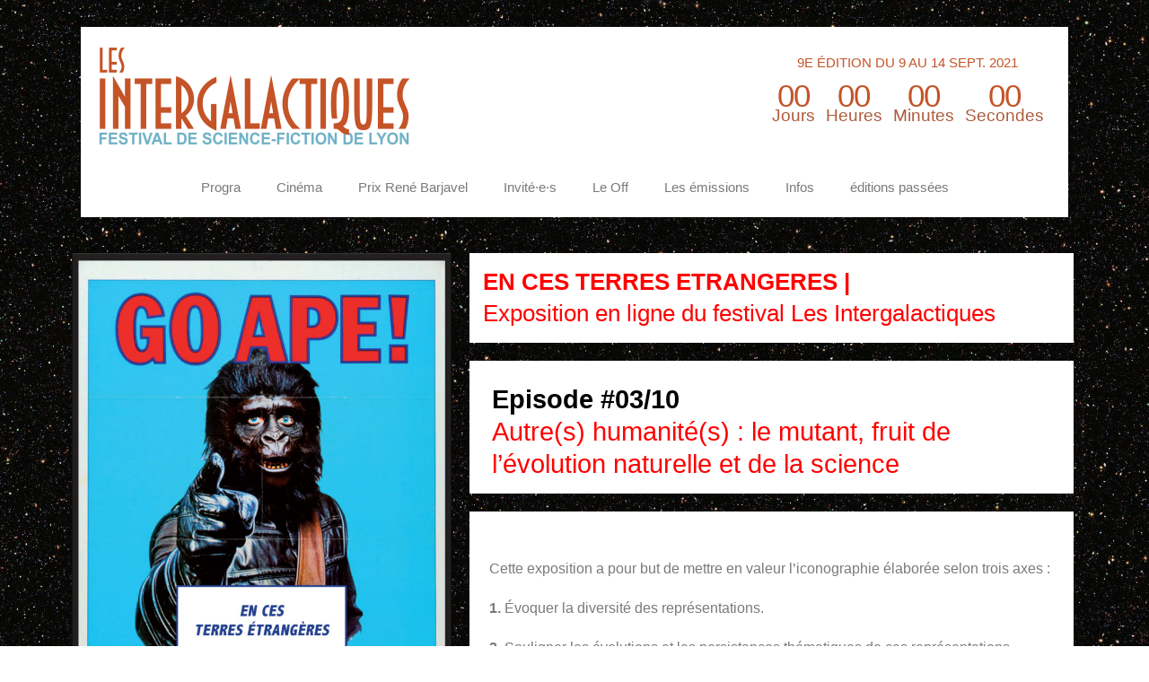

--- FILE ---
content_type: text/html; charset=UTF-8
request_url: https://intergalactiques.net/expo-virtuelle-2021-en-terres-etrangeres-episode-3/
body_size: 35441
content:
<!DOCTYPE html>
<html lang="fr-FR">
<head>
	<meta charset="UTF-8">
		<meta name='robots' content='index, follow, max-image-preview:large, max-snippet:-1, max-video-preview:-1' />

	<!-- This site is optimized with the Yoast SEO Premium plugin v22.3 (Yoast SEO v22.3) - https://yoast.com/wordpress/plugins/seo/ -->
	<title>Expo Virtuelle 2021 | En terres étrangères - Episode 3 | Festival Les Intergalactiques</title>
	<link rel="canonical" href="https://intergalactiques.net/expo-virtuelle-2021-en-terres-etrangeres-episode-3/" />
	<meta property="og:locale" content="fr_FR" />
	<meta property="og:type" content="article" />
	<meta property="og:title" content="Expo Virtuelle 2021 | En terres étrangères - Episode 3" />
	<meta property="og:description" content="Autre(s) humanité(s) : le mutant, fruit de l&#039;évolution naturelle et de la science" />
	<meta property="og:url" content="https://intergalactiques.net/expo-virtuelle-2021-en-terres-etrangeres-episode-3/" />
	<meta property="og:site_name" content="Festival Les Intergalactiques" />
	<meta property="article:publisher" content="https://www.facebook.com/ScienceFictionLyon/" />
	<meta property="article:published_time" content="2021-06-24T13:29:53+00:00" />
	<meta property="article:modified_time" content="2021-07-06T16:07:53+00:00" />
	<meta property="og:image" content="https://intergalactiques.net/wp-content/uploads/2021/06/EXP0-2021-EP03-15.jpg" />
	<meta property="og:image:width" content="2500" />
	<meta property="og:image:height" content="1768" />
	<meta property="og:image:type" content="image/jpeg" />
	<meta name="author" content="Les Intergalactiques" />
	<meta name="twitter:card" content="summary_large_image" />
	<meta name="twitter:creator" content="@IGL_Lyon" />
	<meta name="twitter:site" content="@IGL_Lyon" />
	<meta name="twitter:label1" content="Écrit par" />
	<meta name="twitter:data1" content="Les Intergalactiques" />
	<meta name="twitter:label2" content="Durée de lecture estimée" />
	<meta name="twitter:data2" content="6 minutes" />
	<script type="application/ld+json" class="yoast-schema-graph">{"@context":"https://schema.org","@graph":[{"@type":"Article","@id":"https://intergalactiques.net/expo-virtuelle-2021-en-terres-etrangeres-episode-3/#article","isPartOf":{"@id":"https://intergalactiques.net/expo-virtuelle-2021-en-terres-etrangeres-episode-3/"},"author":{"name":"Les Intergalactiques","@id":"https://intergalactiques.net/#/schema/person/51da26e2a1a51e7b294ee981d7d2fdb4"},"headline":"Expo Virtuelle 2021 | En terres étrangères &#8211; Episode 3","datePublished":"2021-06-24T13:29:53+00:00","dateModified":"2021-07-06T16:07:53+00:00","mainEntityOfPage":{"@id":"https://intergalactiques.net/expo-virtuelle-2021-en-terres-etrangeres-episode-3/"},"wordCount":185,"commentCount":0,"publisher":{"@id":"https://intergalactiques.net/#organization"},"image":{"@id":"https://intergalactiques.net/expo-virtuelle-2021-en-terres-etrangeres-episode-3/#primaryimage"},"thumbnailUrl":"https://intergalactiques.net/wp-content/uploads/2021/06/EXP0-2021-EP03-15.jpg","articleSection":["En ces terres étrangères"],"inLanguage":"fr-FR","potentialAction":[{"@type":"CommentAction","name":"Comment","target":["https://intergalactiques.net/expo-virtuelle-2021-en-terres-etrangeres-episode-3/#respond"]}]},{"@type":"WebPage","@id":"https://intergalactiques.net/expo-virtuelle-2021-en-terres-etrangeres-episode-3/","url":"https://intergalactiques.net/expo-virtuelle-2021-en-terres-etrangeres-episode-3/","name":"Expo Virtuelle 2021 | En terres étrangères - Episode 3 | Festival Les Intergalactiques","isPartOf":{"@id":"https://intergalactiques.net/#website"},"primaryImageOfPage":{"@id":"https://intergalactiques.net/expo-virtuelle-2021-en-terres-etrangeres-episode-3/#primaryimage"},"image":{"@id":"https://intergalactiques.net/expo-virtuelle-2021-en-terres-etrangeres-episode-3/#primaryimage"},"thumbnailUrl":"https://intergalactiques.net/wp-content/uploads/2021/06/EXP0-2021-EP03-15.jpg","datePublished":"2021-06-24T13:29:53+00:00","dateModified":"2021-07-06T16:07:53+00:00","breadcrumb":{"@id":"https://intergalactiques.net/expo-virtuelle-2021-en-terres-etrangeres-episode-3/#breadcrumb"},"inLanguage":"fr-FR","potentialAction":[{"@type":"ReadAction","target":["https://intergalactiques.net/expo-virtuelle-2021-en-terres-etrangeres-episode-3/"]}]},{"@type":"ImageObject","inLanguage":"fr-FR","@id":"https://intergalactiques.net/expo-virtuelle-2021-en-terres-etrangeres-episode-3/#primaryimage","url":"https://intergalactiques.net/wp-content/uploads/2021/06/EXP0-2021-EP03-15.jpg","contentUrl":"https://intergalactiques.net/wp-content/uploads/2021/06/EXP0-2021-EP03-15.jpg","width":2500,"height":1768},{"@type":"BreadcrumbList","@id":"https://intergalactiques.net/expo-virtuelle-2021-en-terres-etrangeres-episode-3/#breadcrumb","itemListElement":[{"@type":"ListItem","position":1,"name":"Accueil","item":"https://intergalactiques.net/"},{"@type":"ListItem","position":2,"name":"Articles","item":"https://intergalactiques.net/articles/"},{"@type":"ListItem","position":3,"name":"Expo Virtuelle 2021 | En terres étrangères &#8211; Episode 3"}]},{"@type":"WebSite","@id":"https://intergalactiques.net/#website","url":"https://intergalactiques.net/","name":"Festival Les Intergalactiques","description":"12e édition du 18 au 23 avril 2024","publisher":{"@id":"https://intergalactiques.net/#organization"},"potentialAction":[{"@type":"SearchAction","target":{"@type":"EntryPoint","urlTemplate":"https://intergalactiques.net/?s={search_term_string}"},"query-input":"required name=search_term_string"}],"inLanguage":"fr-FR"},{"@type":"Organization","@id":"https://intergalactiques.net/#organization","name":"Festival Les Intergalactiques","url":"https://intergalactiques.net/","logo":{"@type":"ImageObject","inLanguage":"fr-FR","@id":"https://intergalactiques.net/#/schema/logo/image/","url":"https://intergalactiques.net/wp-content/uploads/2021/02/cropped-cropped-IGL-2018-Logo.png","contentUrl":"https://intergalactiques.net/wp-content/uploads/2021/02/cropped-cropped-IGL-2018-Logo.png","width":1998,"height":666,"caption":"Festival Les Intergalactiques"},"image":{"@id":"https://intergalactiques.net/#/schema/logo/image/"},"sameAs":["https://www.facebook.com/ScienceFictionLyon/","https://twitter.com/IGL_Lyon","https://www.instagram.com/les_intergalactiques_festival/","https://www.youtube.com/channel/UCb50io7aOsMrtjYyMj0QOVA","https://fr.wikipedia.org/wiki/Les_Intergalactiques"]},{"@type":"Person","@id":"https://intergalactiques.net/#/schema/person/51da26e2a1a51e7b294ee981d7d2fdb4","name":"Les Intergalactiques","image":{"@type":"ImageObject","inLanguage":"fr-FR","@id":"https://intergalactiques.net/#/schema/person/image/","url":"https://secure.gravatar.com/avatar/af2e3e184d79cbe6ae66278001275bea?s=96&d=mm&r=g","contentUrl":"https://secure.gravatar.com/avatar/af2e3e184d79cbe6ae66278001275bea?s=96&d=mm&r=g","caption":"Les Intergalactiques"}}]}</script>
	<!-- / Yoast SEO Premium plugin. -->


<link rel='dns-prefetch' href='//secure.gravatar.com' />
<link rel='dns-prefetch' href='//www.googletagmanager.com' />
<link rel='dns-prefetch' href='//stats.wp.com' />
<link rel='dns-prefetch' href='//widgets.wp.com' />
<link rel='dns-prefetch' href='//s0.wp.com' />
<link rel='dns-prefetch' href='//0.gravatar.com' />
<link rel='dns-prefetch' href='//1.gravatar.com' />
<link rel='dns-prefetch' href='//2.gravatar.com' />
<link rel='dns-prefetch' href='//c0.wp.com' />
<link rel="alternate" type="application/rss+xml" title="Festival Les Intergalactiques &raquo; Flux" href="https://intergalactiques.net/feed/" />
<link rel="alternate" type="application/rss+xml" title="Festival Les Intergalactiques &raquo; Flux des commentaires" href="https://intergalactiques.net/comments/feed/" />
<link rel="alternate" type="application/rss+xml" title="Festival Les Intergalactiques &raquo; Expo Virtuelle 2021 | En terres étrangères &#8211; Episode 3 Flux des commentaires" href="https://intergalactiques.net/expo-virtuelle-2021-en-terres-etrangeres-episode-3/feed/" />
<script>
window._wpemojiSettings = {"baseUrl":"https:\/\/s.w.org\/images\/core\/emoji\/14.0.0\/72x72\/","ext":".png","svgUrl":"https:\/\/s.w.org\/images\/core\/emoji\/14.0.0\/svg\/","svgExt":".svg","source":{"concatemoji":"https:\/\/intergalactiques.net\/wp-includes\/js\/wp-emoji-release.min.js?ver=6.3.7"}};
/*! This file is auto-generated */
!function(i,n){var o,s,e;function c(e){try{var t={supportTests:e,timestamp:(new Date).valueOf()};sessionStorage.setItem(o,JSON.stringify(t))}catch(e){}}function p(e,t,n){e.clearRect(0,0,e.canvas.width,e.canvas.height),e.fillText(t,0,0);var t=new Uint32Array(e.getImageData(0,0,e.canvas.width,e.canvas.height).data),r=(e.clearRect(0,0,e.canvas.width,e.canvas.height),e.fillText(n,0,0),new Uint32Array(e.getImageData(0,0,e.canvas.width,e.canvas.height).data));return t.every(function(e,t){return e===r[t]})}function u(e,t,n){switch(t){case"flag":return n(e,"\ud83c\udff3\ufe0f\u200d\u26a7\ufe0f","\ud83c\udff3\ufe0f\u200b\u26a7\ufe0f")?!1:!n(e,"\ud83c\uddfa\ud83c\uddf3","\ud83c\uddfa\u200b\ud83c\uddf3")&&!n(e,"\ud83c\udff4\udb40\udc67\udb40\udc62\udb40\udc65\udb40\udc6e\udb40\udc67\udb40\udc7f","\ud83c\udff4\u200b\udb40\udc67\u200b\udb40\udc62\u200b\udb40\udc65\u200b\udb40\udc6e\u200b\udb40\udc67\u200b\udb40\udc7f");case"emoji":return!n(e,"\ud83e\udef1\ud83c\udffb\u200d\ud83e\udef2\ud83c\udfff","\ud83e\udef1\ud83c\udffb\u200b\ud83e\udef2\ud83c\udfff")}return!1}function f(e,t,n){var r="undefined"!=typeof WorkerGlobalScope&&self instanceof WorkerGlobalScope?new OffscreenCanvas(300,150):i.createElement("canvas"),a=r.getContext("2d",{willReadFrequently:!0}),o=(a.textBaseline="top",a.font="600 32px Arial",{});return e.forEach(function(e){o[e]=t(a,e,n)}),o}function t(e){var t=i.createElement("script");t.src=e,t.defer=!0,i.head.appendChild(t)}"undefined"!=typeof Promise&&(o="wpEmojiSettingsSupports",s=["flag","emoji"],n.supports={everything:!0,everythingExceptFlag:!0},e=new Promise(function(e){i.addEventListener("DOMContentLoaded",e,{once:!0})}),new Promise(function(t){var n=function(){try{var e=JSON.parse(sessionStorage.getItem(o));if("object"==typeof e&&"number"==typeof e.timestamp&&(new Date).valueOf()<e.timestamp+604800&&"object"==typeof e.supportTests)return e.supportTests}catch(e){}return null}();if(!n){if("undefined"!=typeof Worker&&"undefined"!=typeof OffscreenCanvas&&"undefined"!=typeof URL&&URL.createObjectURL&&"undefined"!=typeof Blob)try{var e="postMessage("+f.toString()+"("+[JSON.stringify(s),u.toString(),p.toString()].join(",")+"));",r=new Blob([e],{type:"text/javascript"}),a=new Worker(URL.createObjectURL(r),{name:"wpTestEmojiSupports"});return void(a.onmessage=function(e){c(n=e.data),a.terminate(),t(n)})}catch(e){}c(n=f(s,u,p))}t(n)}).then(function(e){for(var t in e)n.supports[t]=e[t],n.supports.everything=n.supports.everything&&n.supports[t],"flag"!==t&&(n.supports.everythingExceptFlag=n.supports.everythingExceptFlag&&n.supports[t]);n.supports.everythingExceptFlag=n.supports.everythingExceptFlag&&!n.supports.flag,n.DOMReady=!1,n.readyCallback=function(){n.DOMReady=!0}}).then(function(){return e}).then(function(){var e;n.supports.everything||(n.readyCallback(),(e=n.source||{}).concatemoji?t(e.concatemoji):e.wpemoji&&e.twemoji&&(t(e.twemoji),t(e.wpemoji)))}))}((window,document),window._wpemojiSettings);
</script>
<style>
img.wp-smiley,
img.emoji {
	display: inline !important;
	border: none !important;
	box-shadow: none !important;
	height: 1em !important;
	width: 1em !important;
	margin: 0 0.07em !important;
	vertical-align: -0.1em !important;
	background: none !important;
	padding: 0 !important;
}
</style>
	<link rel='stylesheet' id='astra-theme-css-css' href='https://intergalactiques.net/wp-content/themes/astra/assets/css/minified/frontend.min.css?ver=4.3.1' media='all' />
<style id='astra-theme-css-inline-css'>
.ast-no-sidebar .entry-content .alignfull {margin-left: calc( -50vw + 50%);margin-right: calc( -50vw + 50%);max-width: 100vw;width: 100vw;}.ast-no-sidebar .entry-content .alignwide {margin-left: calc(-41vw + 50%);margin-right: calc(-41vw + 50%);max-width: unset;width: unset;}.ast-no-sidebar .entry-content .alignfull .alignfull,.ast-no-sidebar .entry-content .alignfull .alignwide,.ast-no-sidebar .entry-content .alignwide .alignfull,.ast-no-sidebar .entry-content .alignwide .alignwide,.ast-no-sidebar .entry-content .wp-block-column .alignfull,.ast-no-sidebar .entry-content .wp-block-column .alignwide{width: 100%;margin-left: auto;margin-right: auto;}.wp-block-gallery,.blocks-gallery-grid {margin: 0;}.wp-block-separator {max-width: 100px;}.wp-block-separator.is-style-wide,.wp-block-separator.is-style-dots {max-width: none;}.entry-content .has-2-columns .wp-block-column:first-child {padding-right: 10px;}.entry-content .has-2-columns .wp-block-column:last-child {padding-left: 10px;}@media (max-width: 782px) {.entry-content .wp-block-columns .wp-block-column {flex-basis: 100%;}.entry-content .has-2-columns .wp-block-column:first-child {padding-right: 0;}.entry-content .has-2-columns .wp-block-column:last-child {padding-left: 0;}}body .entry-content .wp-block-latest-posts {margin-left: 0;}body .entry-content .wp-block-latest-posts li {list-style: none;}.ast-no-sidebar .ast-container .entry-content .wp-block-latest-posts {margin-left: 0;}.ast-header-break-point .entry-content .alignwide {margin-left: auto;margin-right: auto;}.entry-content .blocks-gallery-item img {margin-bottom: auto;}.wp-block-pullquote {border-top: 4px solid #555d66;border-bottom: 4px solid #555d66;color: #40464d;}:root{--ast-container-default-xlg-padding:6.67em;--ast-container-default-lg-padding:5.67em;--ast-container-default-slg-padding:4.34em;--ast-container-default-md-padding:3.34em;--ast-container-default-sm-padding:6.67em;--ast-container-default-xs-padding:2.4em;--ast-container-default-xxs-padding:1.4em;--ast-code-block-background:#EEEEEE;--ast-comment-inputs-background:#FAFAFA;}html{font-size:93.75%;}a,.page-title{color:var(--ast-global-color-0);}a:hover,a:focus{color:var(--ast-global-color-1);}body,button,input,select,textarea,.ast-button,.ast-custom-button{font-family:-apple-system,BlinkMacSystemFont,Segoe UI,Roboto,Oxygen-Sans,Ubuntu,Cantarell,Helvetica Neue,sans-serif;font-weight:inherit;font-size:15px;font-size:1rem;line-height:1.6em;}blockquote{color:var(--ast-global-color-3);}.site-title{font-size:35px;font-size:2.3333333333333rem;display:none;}header .custom-logo-link img{max-width:356px;}.astra-logo-svg{width:356px;}.site-header .site-description{font-size:15px;font-size:1rem;display:none;}.entry-title{font-size:30px;font-size:2rem;}h1,.entry-content h1{font-size:40px;font-size:2.6666666666667rem;line-height:1.4em;}h2,.entry-content h2{font-size:30px;font-size:2rem;line-height:1.25em;}h3,.entry-content h3{font-size:25px;font-size:1.6666666666667rem;line-height:1.2em;}h4,.entry-content h4{font-size:20px;font-size:1.3333333333333rem;line-height:1.2em;}h5,.entry-content h5{font-size:18px;font-size:1.2rem;line-height:1.2em;}h6,.entry-content h6{font-size:15px;font-size:1rem;line-height:1.25em;}::selection{background-color:var(--ast-global-color-0);color:#ffffff;}body,h1,.entry-title a,.entry-content h1,h2,.entry-content h2,h3,.entry-content h3,h4,.entry-content h4,h5,.entry-content h5,h6,.entry-content h6{color:var(--ast-global-color-3);}.tagcloud a:hover,.tagcloud a:focus,.tagcloud a.current-item{color:#ffffff;border-color:var(--ast-global-color-0);background-color:var(--ast-global-color-0);}input:focus,input[type="text"]:focus,input[type="email"]:focus,input[type="url"]:focus,input[type="password"]:focus,input[type="reset"]:focus,input[type="search"]:focus,textarea:focus{border-color:var(--ast-global-color-0);}input[type="radio"]:checked,input[type=reset],input[type="checkbox"]:checked,input[type="checkbox"]:hover:checked,input[type="checkbox"]:focus:checked,input[type=range]::-webkit-slider-thumb{border-color:var(--ast-global-color-0);background-color:var(--ast-global-color-0);box-shadow:none;}.site-footer a:hover + .post-count,.site-footer a:focus + .post-count{background:var(--ast-global-color-0);border-color:var(--ast-global-color-0);}.single .nav-links .nav-previous,.single .nav-links .nav-next{color:var(--ast-global-color-0);}.entry-meta,.entry-meta *{line-height:1.45;color:var(--ast-global-color-0);}.entry-meta a:hover,.entry-meta a:hover *,.entry-meta a:focus,.entry-meta a:focus *,.page-links > .page-link,.page-links .page-link:hover,.post-navigation a:hover{color:var(--ast-global-color-1);}#cat option,.secondary .calendar_wrap thead a,.secondary .calendar_wrap thead a:visited{color:var(--ast-global-color-0);}.secondary .calendar_wrap #today,.ast-progress-val span{background:var(--ast-global-color-0);}.secondary a:hover + .post-count,.secondary a:focus + .post-count{background:var(--ast-global-color-0);border-color:var(--ast-global-color-0);}.calendar_wrap #today > a{color:#ffffff;}.page-links .page-link,.single .post-navigation a{color:var(--ast-global-color-0);}.widget-title,.widget .wp-block-heading{font-size:21px;font-size:1.4rem;color:var(--ast-global-color-3);}a:focus-visible,.ast-menu-toggle:focus-visible,.site .skip-link:focus-visible,.wp-block-loginout input:focus-visible,.wp-block-search.wp-block-search__button-inside .wp-block-search__inside-wrapper,.ast-header-navigation-arrow:focus-visible,.woocommerce .wc-proceed-to-checkout > .checkout-button:focus-visible,.woocommerce .woocommerce-MyAccount-navigation ul li a:focus-visible,.ast-orders-table__row .ast-orders-table__cell:focus-visible,.woocommerce .woocommerce-order-details .order-again > .button:focus-visible,.woocommerce .woocommerce-message a.button.wc-forward:focus-visible,.woocommerce #minus_qty:focus-visible,.woocommerce #plus_qty:focus-visible,a#ast-apply-coupon:focus-visible,.woocommerce .woocommerce-info a:focus-visible,.woocommerce .astra-shop-summary-wrap a:focus-visible,.woocommerce a.wc-forward:focus-visible,#ast-apply-coupon:focus-visible,.woocommerce-js .woocommerce-mini-cart-item a.remove:focus-visible{outline-style:dotted;outline-color:inherit;outline-width:thin;border-color:transparent;}input:focus,input[type="text"]:focus,input[type="email"]:focus,input[type="url"]:focus,input[type="password"]:focus,input[type="reset"]:focus,input[type="search"]:focus,input[type="number"]:focus,textarea:focus,.wp-block-search__input:focus,[data-section="section-header-mobile-trigger"] .ast-button-wrap .ast-mobile-menu-trigger-minimal:focus,.ast-mobile-popup-drawer.active .menu-toggle-close:focus,.woocommerce-ordering select.orderby:focus,#ast-scroll-top:focus,#coupon_code:focus,.woocommerce-page #comment:focus,.woocommerce #reviews #respond input#submit:focus,.woocommerce a.add_to_cart_button:focus,.woocommerce .button.single_add_to_cart_button:focus,.woocommerce .woocommerce-cart-form button:focus,.woocommerce .woocommerce-cart-form__cart-item .quantity .qty:focus,.woocommerce .woocommerce-billing-fields .woocommerce-billing-fields__field-wrapper .woocommerce-input-wrapper > .input-text:focus,.woocommerce #order_comments:focus,.woocommerce #place_order:focus,.woocommerce .woocommerce-address-fields .woocommerce-address-fields__field-wrapper .woocommerce-input-wrapper > .input-text:focus,.woocommerce .woocommerce-MyAccount-content form button:focus,.woocommerce .woocommerce-MyAccount-content .woocommerce-EditAccountForm .woocommerce-form-row .woocommerce-Input.input-text:focus,.woocommerce .ast-woocommerce-container .woocommerce-pagination ul.page-numbers li a:focus,body #content .woocommerce form .form-row .select2-container--default .select2-selection--single:focus,#ast-coupon-code:focus,.woocommerce.woocommerce-js .quantity input[type=number]:focus,.woocommerce-js .woocommerce-mini-cart-item .quantity input[type=number]:focus,.woocommerce p#ast-coupon-trigger:focus{border-style:dotted;border-color:inherit;border-width:thin;outline-color:transparent;}.ast-logo-title-inline .site-logo-img{padding-right:1em;}.site-logo-img img{ transition:all 0.2s linear;}.ast-page-builder-template .hentry {margin: 0;}.ast-page-builder-template .site-content > .ast-container {max-width: 100%;padding: 0;}.ast-page-builder-template .site-content #primary {padding: 0;margin: 0;}.ast-page-builder-template .no-results {text-align: center;margin: 4em auto;}.ast-page-builder-template .ast-pagination {padding: 2em;}.ast-page-builder-template .entry-header.ast-no-title.ast-no-thumbnail {margin-top: 0;}.ast-page-builder-template .entry-header.ast-header-without-markup {margin-top: 0;margin-bottom: 0;}.ast-page-builder-template .entry-header.ast-no-title.ast-no-meta {margin-bottom: 0;}.ast-page-builder-template.single .post-navigation {padding-bottom: 2em;}.ast-page-builder-template.single-post .site-content > .ast-container {max-width: 100%;}.ast-page-builder-template .entry-header {margin-top: 4em;margin-left: auto;margin-right: auto;padding-left: 20px;padding-right: 20px;}.single.ast-page-builder-template .entry-header {padding-left: 20px;padding-right: 20px;}.ast-page-builder-template .ast-archive-description {margin: 4em auto 0;padding-left: 20px;padding-right: 20px;}.ast-page-builder-template.ast-no-sidebar .entry-content .alignwide {margin-left: 0;margin-right: 0;}.ast-header-break-point #ast-desktop-header{display:none;}@media (min-width:921px){#ast-mobile-header{display:none;}}.wp-block-buttons.aligncenter{justify-content:center;}@media (max-width:921px){.ast-theme-transparent-header #primary,.ast-theme-transparent-header #secondary{padding:0;}}@media (max-width:921px){.ast-plain-container.ast-no-sidebar #primary{padding:0;}}.ast-plain-container.ast-no-sidebar #primary{margin-top:0;margin-bottom:0;}@media (min-width:1200px){.wp-block-group .has-background{padding:20px;}}@media (min-width:1200px){.ast-no-sidebar.ast-separate-container .entry-content .wp-block-group.alignwide,.ast-no-sidebar.ast-separate-container .entry-content .wp-block-cover.alignwide{margin-left:-20px;margin-right:-20px;padding-left:20px;padding-right:20px;}.ast-no-sidebar.ast-separate-container .entry-content .wp-block-cover.alignfull,.ast-no-sidebar.ast-separate-container .entry-content .wp-block-group.alignfull{margin-left:-6.67em;margin-right:-6.67em;padding-left:6.67em;padding-right:6.67em;}}@media (min-width:1200px){.wp-block-cover-image.alignwide .wp-block-cover__inner-container,.wp-block-cover.alignwide .wp-block-cover__inner-container,.wp-block-cover-image.alignfull .wp-block-cover__inner-container,.wp-block-cover.alignfull .wp-block-cover__inner-container{width:100%;}}.wp-block-columns{margin-bottom:unset;}.wp-block-image.size-full{margin:2rem 0;}.wp-block-separator.has-background{padding:0;}.wp-block-gallery{margin-bottom:1.6em;}.wp-block-group{padding-top:4em;padding-bottom:4em;}.wp-block-group__inner-container .wp-block-columns:last-child,.wp-block-group__inner-container :last-child,.wp-block-table table{margin-bottom:0;}.blocks-gallery-grid{width:100%;}.wp-block-navigation-link__content{padding:5px 0;}.wp-block-group .wp-block-group .has-text-align-center,.wp-block-group .wp-block-column .has-text-align-center{max-width:100%;}.has-text-align-center{margin:0 auto;}@media (min-width:1200px){.wp-block-cover__inner-container,.alignwide .wp-block-group__inner-container,.alignfull .wp-block-group__inner-container{max-width:1200px;margin:0 auto;}.wp-block-group.alignnone,.wp-block-group.aligncenter,.wp-block-group.alignleft,.wp-block-group.alignright,.wp-block-group.alignwide,.wp-block-columns.alignwide{margin:2rem 0 1rem 0;}}@media (max-width:1200px){.wp-block-group{padding:3em;}.wp-block-group .wp-block-group{padding:1.5em;}.wp-block-columns,.wp-block-column{margin:1rem 0;}}@media (min-width:921px){.wp-block-columns .wp-block-group{padding:2em;}}@media (max-width:544px){.wp-block-cover-image .wp-block-cover__inner-container,.wp-block-cover .wp-block-cover__inner-container{width:unset;}.wp-block-cover,.wp-block-cover-image{padding:2em 0;}.wp-block-group,.wp-block-cover{padding:2em;}.wp-block-media-text__media img,.wp-block-media-text__media video{width:unset;max-width:100%;}.wp-block-media-text.has-background .wp-block-media-text__content{padding:1em;}}.wp-block-image.aligncenter{margin-left:auto;margin-right:auto;}.wp-block-table.aligncenter{margin-left:auto;margin-right:auto;}@media (min-width:544px){.entry-content .wp-block-media-text.has-media-on-the-right .wp-block-media-text__content{padding:0 8% 0 0;}.entry-content .wp-block-media-text .wp-block-media-text__content{padding:0 0 0 8%;}.ast-plain-container .site-content .entry-content .has-custom-content-position.is-position-bottom-left > *,.ast-plain-container .site-content .entry-content .has-custom-content-position.is-position-bottom-right > *,.ast-plain-container .site-content .entry-content .has-custom-content-position.is-position-top-left > *,.ast-plain-container .site-content .entry-content .has-custom-content-position.is-position-top-right > *,.ast-plain-container .site-content .entry-content .has-custom-content-position.is-position-center-right > *,.ast-plain-container .site-content .entry-content .has-custom-content-position.is-position-center-left > *{margin:0;}}@media (max-width:544px){.entry-content .wp-block-media-text .wp-block-media-text__content{padding:8% 0;}.wp-block-media-text .wp-block-media-text__media img{width:auto;max-width:100%;}}@media (max-width:921px){.ast-separate-container #primary,.ast-separate-container #secondary{padding:1.5em 0;}#primary,#secondary{padding:1.5em 0;margin:0;}.ast-left-sidebar #content > .ast-container{display:flex;flex-direction:column-reverse;width:100%;}.ast-separate-container .ast-article-post,.ast-separate-container .ast-article-single{padding:1.5em 2.14em;}.ast-author-box img.avatar{margin:20px 0 0 0;}}@media (min-width:922px){.ast-separate-container.ast-right-sidebar #primary,.ast-separate-container.ast-left-sidebar #primary{border:0;}.search-no-results.ast-separate-container #primary{margin-bottom:4em;}}.wp-block-button .wp-block-button__link{color:#000000;}.wp-block-button .wp-block-button__link:hover,.wp-block-button .wp-block-button__link:focus{color:#525252;background-color:#3b3b3b;border-color:#3b3b3b;}.elementor-widget-heading h1.elementor-heading-title{line-height:1.4em;}.elementor-widget-heading h2.elementor-heading-title{line-height:1.25em;}.elementor-widget-heading h3.elementor-heading-title{line-height:1.2em;}.elementor-widget-heading h4.elementor-heading-title{line-height:1.2em;}.elementor-widget-heading h5.elementor-heading-title{line-height:1.2em;}.elementor-widget-heading h6.elementor-heading-title{line-height:1.25em;}.wp-block-button .wp-block-button__link{border-top-width:0;border-right-width:0;border-left-width:0;border-bottom-width:0;border-color:#000000;background-color:#000000;color:#000000;font-family:inherit;font-weight:inherit;line-height:1em;padding-top:10px;padding-right:40px;padding-bottom:10px;padding-left:40px;}.menu-toggle,button,.ast-button,.ast-custom-button,.button,input#submit,input[type="button"],input[type="submit"],input[type="reset"]{border-style:solid;border-top-width:0;border-right-width:0;border-left-width:0;border-bottom-width:0;color:#000000;border-color:#000000;background-color:#000000;padding-top:10px;padding-right:40px;padding-bottom:10px;padding-left:40px;font-family:inherit;font-weight:inherit;line-height:1em;}button:focus,.menu-toggle:hover,button:hover,.ast-button:hover,.ast-custom-button:hover .button:hover,.ast-custom-button:hover ,input[type=reset]:hover,input[type=reset]:focus,input#submit:hover,input#submit:focus,input[type="button"]:hover,input[type="button"]:focus,input[type="submit"]:hover,input[type="submit"]:focus{color:#525252;background-color:#3b3b3b;border-color:#3b3b3b;}@media (max-width:921px){.ast-mobile-header-stack .main-header-bar .ast-search-menu-icon{display:inline-block;}.ast-header-break-point.ast-header-custom-item-outside .ast-mobile-header-stack .main-header-bar .ast-search-icon{margin:0;}.ast-comment-avatar-wrap img{max-width:2.5em;}.ast-separate-container .ast-comment-list li.depth-1{padding:1.5em 2.14em;}.ast-separate-container .comment-respond{padding:2em 2.14em;}.ast-comment-meta{padding:0 1.8888em 1.3333em;}}@media (min-width:544px){.ast-container{max-width:100%;}}@media (max-width:544px){.ast-separate-container .ast-article-post,.ast-separate-container .ast-article-single,.ast-separate-container .comments-title,.ast-separate-container .ast-archive-description{padding:1.5em 1em;}.ast-separate-container #content .ast-container{padding-left:0.54em;padding-right:0.54em;}.ast-separate-container .ast-comment-list li.depth-1{padding:1.5em 1em;margin-bottom:1.5em;}.ast-separate-container .ast-comment-list .bypostauthor{padding:.5em;}.ast-search-menu-icon.ast-dropdown-active .search-field{width:170px;}}body,.ast-separate-container{background-image:url(https://intergalactiques.net/wp-content/uploads/2021/02/espace.jpg);;background-repeat:repeat;background-position:center center;background-size:auto;background-attachment:scroll;}.ast-no-sidebar.ast-separate-container .entry-content .alignfull {margin-left: -6.67em;margin-right: -6.67em;width: auto;}@media (max-width: 1200px) {.ast-no-sidebar.ast-separate-container .entry-content .alignfull {margin-left: -2.4em;margin-right: -2.4em;}}@media (max-width: 768px) {.ast-no-sidebar.ast-separate-container .entry-content .alignfull {margin-left: -2.14em;margin-right: -2.14em;}}@media (max-width: 544px) {.ast-no-sidebar.ast-separate-container .entry-content .alignfull {margin-left: -1em;margin-right: -1em;}}.ast-no-sidebar.ast-separate-container .entry-content .alignwide {margin-left: -20px;margin-right: -20px;}.ast-no-sidebar.ast-separate-container .entry-content .wp-block-column .alignfull,.ast-no-sidebar.ast-separate-container .entry-content .wp-block-column .alignwide {margin-left: auto;margin-right: auto;width: 100%;}@media (max-width:921px){.site-title{display:none;}.site-header .site-description{display:none;}.entry-title{font-size:30px;}h1,.entry-content h1{font-size:30px;}h2,.entry-content h2{font-size:25px;}h3,.entry-content h3{font-size:20px;}.astra-logo-svg{width:120px;}header .custom-logo-link img,.ast-header-break-point .site-logo-img .custom-mobile-logo-link img{max-width:120px;}}@media (max-width:544px){.site-title{display:none;}.site-header .site-description{display:none;}.entry-title{font-size:30px;}h1,.entry-content h1{font-size:30px;}h2,.entry-content h2{font-size:25px;}h3,.entry-content h3{font-size:20px;}header .custom-logo-link img,.ast-header-break-point .site-branding img,.ast-header-break-point .custom-logo-link img{max-width:100px;}.astra-logo-svg{width:100px;}.ast-header-break-point .site-logo-img .custom-mobile-logo-link img{max-width:100px;}}@media (max-width:921px){html{font-size:85.5%;}}@media (max-width:544px){html{font-size:85.5%;}}@media (min-width:922px){.ast-container{max-width:1240px;}}@font-face {font-family: "Astra";src: url(https://intergalactiques.net/wp-content/themes/astra/assets/fonts/astra.woff) format("woff"),url(https://intergalactiques.net/wp-content/themes/astra/assets/fonts/astra.ttf) format("truetype"),url(https://intergalactiques.net/wp-content/themes/astra/assets/fonts/astra.svg#astra) format("svg");font-weight: normal;font-style: normal;font-display: fallback;}@media (min-width:922px){.main-header-menu .sub-menu .menu-item.ast-left-align-sub-menu:hover > .sub-menu,.main-header-menu .sub-menu .menu-item.ast-left-align-sub-menu.focus > .sub-menu{margin-left:-0px;}}.astra-icon-down_arrow::after {content: "\e900";font-family: Astra;}.astra-icon-close::after {content: "\e5cd";font-family: Astra;}.astra-icon-drag_handle::after {content: "\e25d";font-family: Astra;}.astra-icon-format_align_justify::after {content: "\e235";font-family: Astra;}.astra-icon-menu::after {content: "\e5d2";font-family: Astra;}.astra-icon-reorder::after {content: "\e8fe";font-family: Astra;}.astra-icon-search::after {content: "\e8b6";font-family: Astra;}.astra-icon-zoom_in::after {content: "\e56b";font-family: Astra;}.astra-icon-check-circle::after {content: "\e901";font-family: Astra;}.astra-icon-shopping-cart::after {content: "\f07a";font-family: Astra;}.astra-icon-shopping-bag::after {content: "\f290";font-family: Astra;}.astra-icon-shopping-basket::after {content: "\f291";font-family: Astra;}.astra-icon-circle-o::after {content: "\e903";font-family: Astra;}.astra-icon-certificate::after {content: "\e902";font-family: Astra;}blockquote {padding: 1.2em;}:root .has-ast-global-color-0-color{color:var(--ast-global-color-0);}:root .has-ast-global-color-0-background-color{background-color:var(--ast-global-color-0);}:root .wp-block-button .has-ast-global-color-0-color{color:var(--ast-global-color-0);}:root .wp-block-button .has-ast-global-color-0-background-color{background-color:var(--ast-global-color-0);}:root .has-ast-global-color-1-color{color:var(--ast-global-color-1);}:root .has-ast-global-color-1-background-color{background-color:var(--ast-global-color-1);}:root .wp-block-button .has-ast-global-color-1-color{color:var(--ast-global-color-1);}:root .wp-block-button .has-ast-global-color-1-background-color{background-color:var(--ast-global-color-1);}:root .has-ast-global-color-2-color{color:var(--ast-global-color-2);}:root .has-ast-global-color-2-background-color{background-color:var(--ast-global-color-2);}:root .wp-block-button .has-ast-global-color-2-color{color:var(--ast-global-color-2);}:root .wp-block-button .has-ast-global-color-2-background-color{background-color:var(--ast-global-color-2);}:root .has-ast-global-color-3-color{color:var(--ast-global-color-3);}:root .has-ast-global-color-3-background-color{background-color:var(--ast-global-color-3);}:root .wp-block-button .has-ast-global-color-3-color{color:var(--ast-global-color-3);}:root .wp-block-button .has-ast-global-color-3-background-color{background-color:var(--ast-global-color-3);}:root .has-ast-global-color-4-color{color:var(--ast-global-color-4);}:root .has-ast-global-color-4-background-color{background-color:var(--ast-global-color-4);}:root .wp-block-button .has-ast-global-color-4-color{color:var(--ast-global-color-4);}:root .wp-block-button .has-ast-global-color-4-background-color{background-color:var(--ast-global-color-4);}:root .has-ast-global-color-5-color{color:var(--ast-global-color-5);}:root .has-ast-global-color-5-background-color{background-color:var(--ast-global-color-5);}:root .wp-block-button .has-ast-global-color-5-color{color:var(--ast-global-color-5);}:root .wp-block-button .has-ast-global-color-5-background-color{background-color:var(--ast-global-color-5);}:root .has-ast-global-color-6-color{color:var(--ast-global-color-6);}:root .has-ast-global-color-6-background-color{background-color:var(--ast-global-color-6);}:root .wp-block-button .has-ast-global-color-6-color{color:var(--ast-global-color-6);}:root .wp-block-button .has-ast-global-color-6-background-color{background-color:var(--ast-global-color-6);}:root .has-ast-global-color-7-color{color:var(--ast-global-color-7);}:root .has-ast-global-color-7-background-color{background-color:var(--ast-global-color-7);}:root .wp-block-button .has-ast-global-color-7-color{color:var(--ast-global-color-7);}:root .wp-block-button .has-ast-global-color-7-background-color{background-color:var(--ast-global-color-7);}:root .has-ast-global-color-8-color{color:var(--ast-global-color-8);}:root .has-ast-global-color-8-background-color{background-color:var(--ast-global-color-8);}:root .wp-block-button .has-ast-global-color-8-color{color:var(--ast-global-color-8);}:root .wp-block-button .has-ast-global-color-8-background-color{background-color:var(--ast-global-color-8);}:root{--ast-global-color-0:#0170B9;--ast-global-color-1:#3a3a3a;--ast-global-color-2:#3a3a3a;--ast-global-color-3:#4B4F58;--ast-global-color-4:#F5F5F5;--ast-global-color-5:#FFFFFF;--ast-global-color-6:#E5E5E5;--ast-global-color-7:#424242;--ast-global-color-8:#000000;}:root {--ast-border-color : #dddddd;}.ast-single-entry-banner {-js-display: flex;display: flex;flex-direction: column;justify-content: center;text-align: center;position: relative;background: #eeeeee;}.ast-single-entry-banner[data-banner-layout="layout-1"] {max-width: 1200px;background: inherit;padding: 20px 0;}.ast-single-entry-banner[data-banner-width-type="custom"] {margin: 0 auto;width: 100%;}.ast-single-entry-banner + .site-content .entry-header {margin-bottom: 0;}header.entry-header .entry-title{font-size:44px;font-size:2.9333333333333rem;}header.entry-header > *:not(:last-child){margin-bottom:10px;}.ast-archive-entry-banner {-js-display: flex;display: flex;flex-direction: column;justify-content: center;text-align: center;position: relative;background: #eeeeee;}.ast-archive-entry-banner[data-banner-width-type="custom"] {margin: 0 auto;width: 100%;}.ast-archive-entry-banner[data-banner-layout="layout-1"] {background: inherit;padding: 20px 0;text-align: left;}body.archive .ast-archive-description{max-width:1200px;width:100%;text-align:left;padding-top:3em;padding-right:3em;padding-bottom:3em;padding-left:3em;}body.archive .ast-archive-description .ast-archive-title,body.archive .ast-archive-description .ast-archive-title *{font-size:40px;font-size:2.6666666666667rem;}body.archive .ast-archive-description > *:not(:last-child){margin-bottom:10px;}@media (max-width:921px){body.archive .ast-archive-description{text-align:left;}}@media (max-width:544px){body.archive .ast-archive-description{text-align:left;}}.ast-breadcrumbs .trail-browse,.ast-breadcrumbs .trail-items,.ast-breadcrumbs .trail-items li{display:inline-block;margin:0;padding:0;border:none;background:inherit;text-indent:0;text-decoration:none;}.ast-breadcrumbs .trail-browse{font-size:inherit;font-style:inherit;font-weight:inherit;color:inherit;}.ast-breadcrumbs .trail-items{list-style:none;}.trail-items li::after{padding:0 0.3em;content:"\00bb";}.trail-items li:last-of-type::after{display:none;}h1,.entry-content h1,h2,.entry-content h2,h3,.entry-content h3,h4,.entry-content h4,h5,.entry-content h5,h6,.entry-content h6{color:#000000;}@media (max-width:921px){.ast-builder-grid-row-container.ast-builder-grid-row-tablet-3-firstrow .ast-builder-grid-row > *:first-child,.ast-builder-grid-row-container.ast-builder-grid-row-tablet-3-lastrow .ast-builder-grid-row > *:last-child{grid-column:1 / -1;}}@media (max-width:544px){.ast-builder-grid-row-container.ast-builder-grid-row-mobile-3-firstrow .ast-builder-grid-row > *:first-child,.ast-builder-grid-row-container.ast-builder-grid-row-mobile-3-lastrow .ast-builder-grid-row > *:last-child{grid-column:1 / -1;}}.ast-builder-layout-element[data-section="title_tagline"]{display:flex;}@media (max-width:921px){.ast-header-break-point .ast-builder-layout-element[data-section="title_tagline"]{display:flex;}}@media (max-width:544px){.ast-header-break-point .ast-builder-layout-element[data-section="title_tagline"]{display:flex;}}.ast-builder-menu-1{font-family:Helvetica,Verdana,Arial,sans-serif;font-weight:300;}.ast-builder-menu-1 .menu-item > .menu-link{line-height:5.93em;font-size:16px;font-size:1.0666666666667rem;color:#000000;}.ast-builder-menu-1 .menu-item > .ast-menu-toggle{color:#000000;}.ast-builder-menu-1 .menu-item:hover > .menu-link,.ast-builder-menu-1 .inline-on-mobile .menu-item:hover > .ast-menu-toggle{color:#ff0000;}.ast-builder-menu-1 .menu-item:hover > .ast-menu-toggle{color:#ff0000;}.ast-builder-menu-1 .sub-menu,.ast-builder-menu-1 .inline-on-mobile .sub-menu{border-top-width:2px;border-bottom-width:0px;border-right-width:0px;border-left-width:0px;border-color:var(--ast-global-color-0);border-style:solid;width:160px;}.ast-builder-menu-1 .main-header-menu > .menu-item > .sub-menu,.ast-builder-menu-1 .main-header-menu > .menu-item > .astra-full-megamenu-wrapper{margin-top:121px;}.ast-desktop .ast-builder-menu-1 .main-header-menu > .menu-item > .sub-menu:before,.ast-desktop .ast-builder-menu-1 .main-header-menu > .menu-item > .astra-full-megamenu-wrapper:before{height:calc( 121px + 5px );}.ast-desktop .ast-builder-menu-1 .menu-item .sub-menu .menu-link{border-style:none;}@media (max-width:921px){.ast-header-break-point .ast-builder-menu-1 .menu-item.menu-item-has-children > .ast-menu-toggle{top:0;}.ast-builder-menu-1 .inline-on-mobile .menu-item.menu-item-has-children > .ast-menu-toggle{right:-15px;}.ast-builder-menu-1 .menu-item-has-children > .menu-link:after{content:unset;}.ast-builder-menu-1 .main-header-menu > .menu-item > .sub-menu,.ast-builder-menu-1 .main-header-menu > .menu-item > .astra-full-megamenu-wrapper{margin-top:0;}}@media (max-width:544px){.ast-header-break-point .ast-builder-menu-1 .menu-item.menu-item-has-children > .ast-menu-toggle{top:0;}.ast-builder-menu-1 .main-header-menu > .menu-item > .sub-menu,.ast-builder-menu-1 .main-header-menu > .menu-item > .astra-full-megamenu-wrapper{margin-top:0;}}.ast-builder-menu-1{display:flex;}@media (max-width:921px){.ast-header-break-point .ast-builder-menu-1{display:flex;}}@media (max-width:544px){.ast-header-break-point .ast-builder-menu-1{display:flex;}}.ast-desktop .ast-menu-hover-style-underline > .menu-item > .menu-link:before,.ast-desktop .ast-menu-hover-style-overline > .menu-item > .menu-link:before {content: "";position: absolute;width: 100%;right: 50%;height: 1px;background-color: transparent;transform: scale(0,0) translate(-50%,0);transition: transform .3s ease-in-out,color .0s ease-in-out;}.ast-desktop .ast-menu-hover-style-underline > .menu-item:hover > .menu-link:before,.ast-desktop .ast-menu-hover-style-overline > .menu-item:hover > .menu-link:before {width: calc(100% - 1.2em);background-color: currentColor;transform: scale(1,1) translate(50%,0);}.ast-desktop .ast-menu-hover-style-underline > .menu-item > .menu-link:before {bottom: 0;}.ast-desktop .ast-menu-hover-style-overline > .menu-item > .menu-link:before {top: 0;}.ast-desktop .ast-menu-hover-style-zoom > .menu-item > .menu-link:hover {transition: all .3s ease;transform: scale(1.2);}.site-below-footer-wrap{padding-top:20px;padding-bottom:20px;}.site-below-footer-wrap[data-section="section-below-footer-builder"]{background-color:#eeeeee;;min-height:80px;}.site-below-footer-wrap[data-section="section-below-footer-builder"] .ast-builder-grid-row{max-width:1200px;margin-left:auto;margin-right:auto;}.site-below-footer-wrap[data-section="section-below-footer-builder"] .ast-builder-grid-row,.site-below-footer-wrap[data-section="section-below-footer-builder"] .site-footer-section{align-items:flex-start;}.site-below-footer-wrap[data-section="section-below-footer-builder"].ast-footer-row-inline .site-footer-section{display:flex;margin-bottom:0;}.ast-builder-grid-row-full .ast-builder-grid-row{grid-template-columns:1fr;}@media (max-width:921px){.site-below-footer-wrap[data-section="section-below-footer-builder"].ast-footer-row-tablet-inline .site-footer-section{display:flex;margin-bottom:0;}.site-below-footer-wrap[data-section="section-below-footer-builder"].ast-footer-row-tablet-stack .site-footer-section{display:block;margin-bottom:10px;}.ast-builder-grid-row-container.ast-builder-grid-row-tablet-full .ast-builder-grid-row{grid-template-columns:1fr;}}@media (max-width:544px){.site-below-footer-wrap[data-section="section-below-footer-builder"].ast-footer-row-mobile-inline .site-footer-section{display:flex;margin-bottom:0;}.site-below-footer-wrap[data-section="section-below-footer-builder"].ast-footer-row-mobile-stack .site-footer-section{display:block;margin-bottom:10px;}.ast-builder-grid-row-container.ast-builder-grid-row-mobile-full .ast-builder-grid-row{grid-template-columns:1fr;}}.site-below-footer-wrap[data-section="section-below-footer-builder"]{display:grid;}@media (max-width:921px){.ast-header-break-point .site-below-footer-wrap[data-section="section-below-footer-builder"]{display:grid;}}@media (max-width:544px){.ast-header-break-point .site-below-footer-wrap[data-section="section-below-footer-builder"]{display:grid;}}.ast-footer-copyright{text-align:center;}.ast-footer-copyright {color:#3a3a3a;}@media (max-width:921px){.ast-footer-copyright{text-align:center;}}@media (max-width:544px){.ast-footer-copyright{text-align:center;}}.ast-footer-copyright.ast-builder-layout-element{display:flex;}@media (max-width:921px){.ast-header-break-point .ast-footer-copyright.ast-builder-layout-element{display:flex;}}@media (max-width:544px){.ast-header-break-point .ast-footer-copyright.ast-builder-layout-element{display:flex;}}.elementor-widget-heading .elementor-heading-title{margin:0;}.elementor-page .ast-menu-toggle{color:unset !important;background:unset !important;}.elementor-post.elementor-grid-item.hentry{margin-bottom:0;}.woocommerce div.product .elementor-element.elementor-products-grid .related.products ul.products li.product,.elementor-element .elementor-wc-products .woocommerce[class*='columns-'] ul.products li.product{width:auto;margin:0;float:none;}body .elementor hr{background-color:#ccc;margin:0;}.ast-left-sidebar .elementor-section.elementor-section-stretched,.ast-right-sidebar .elementor-section.elementor-section-stretched{max-width:100%;left:0 !important;}.elementor-template-full-width .ast-container{display:block;}.elementor-screen-only,.screen-reader-text,.screen-reader-text span,.ui-helper-hidden-accessible{top:0 !important;}@media (max-width:544px){.elementor-element .elementor-wc-products .woocommerce[class*="columns-"] ul.products li.product{width:auto;margin:0;}.elementor-element .woocommerce .woocommerce-result-count{float:none;}}.ast-header-break-point .main-header-bar{border-bottom-width:1px;}@media (min-width:922px){.main-header-bar{border-bottom-width:1px;}}.main-header-menu .menu-item, #astra-footer-menu .menu-item, .main-header-bar .ast-masthead-custom-menu-items{-js-display:flex;display:flex;-webkit-box-pack:center;-webkit-justify-content:center;-moz-box-pack:center;-ms-flex-pack:center;justify-content:center;-webkit-box-orient:vertical;-webkit-box-direction:normal;-webkit-flex-direction:column;-moz-box-orient:vertical;-moz-box-direction:normal;-ms-flex-direction:column;flex-direction:column;}.main-header-menu > .menu-item > .menu-link, #astra-footer-menu > .menu-item > .menu-link{height:100%;-webkit-box-align:center;-webkit-align-items:center;-moz-box-align:center;-ms-flex-align:center;align-items:center;-js-display:flex;display:flex;}.main-header-menu .sub-menu .menu-item.menu-item-has-children > .menu-link:after{position:absolute;right:1em;top:50%;transform:translate(0,-50%) rotate(270deg);}.ast-header-break-point .main-header-bar .main-header-bar-navigation .page_item_has_children > .ast-menu-toggle::before, .ast-header-break-point .main-header-bar .main-header-bar-navigation .menu-item-has-children > .ast-menu-toggle::before, .ast-mobile-popup-drawer .main-header-bar-navigation .menu-item-has-children>.ast-menu-toggle::before, .ast-header-break-point .ast-mobile-header-wrap .main-header-bar-navigation .menu-item-has-children > .ast-menu-toggle::before{font-weight:bold;content:"\e900";font-family:Astra;text-decoration:inherit;display:inline-block;}.ast-header-break-point .main-navigation ul.sub-menu .menu-item .menu-link:before{content:"\e900";font-family:Astra;font-size:.65em;text-decoration:inherit;display:inline-block;transform:translate(0, -2px) rotateZ(270deg);margin-right:5px;}.widget_search .search-form:after{font-family:Astra;font-size:1.2em;font-weight:normal;content:"\e8b6";position:absolute;top:50%;right:15px;transform:translate(0, -50%);}.astra-search-icon::before{content:"\e8b6";font-family:Astra;font-style:normal;font-weight:normal;text-decoration:inherit;text-align:center;-webkit-font-smoothing:antialiased;-moz-osx-font-smoothing:grayscale;z-index:3;}.main-header-bar .main-header-bar-navigation .page_item_has_children > a:after, .main-header-bar .main-header-bar-navigation .menu-item-has-children > a:after, .menu-item-has-children .ast-header-navigation-arrow:after{content:"\e900";display:inline-block;font-family:Astra;font-size:.6rem;font-weight:bold;text-rendering:auto;-webkit-font-smoothing:antialiased;-moz-osx-font-smoothing:grayscale;margin-left:10px;line-height:normal;}.menu-item-has-children .sub-menu .ast-header-navigation-arrow:after{margin-left:0;}.ast-mobile-popup-drawer .main-header-bar-navigation .ast-submenu-expanded>.ast-menu-toggle::before{transform:rotateX(180deg);}.ast-header-break-point .main-header-bar-navigation .menu-item-has-children > .menu-link:after{display:none;}.ast-separate-container .blog-layout-1, .ast-separate-container .blog-layout-2, .ast-separate-container .blog-layout-3{background-color:transparent;background-image:none;}.ast-separate-container .ast-article-post{background-color:var(--ast-global-color-5);;}@media (max-width:921px){.ast-separate-container .ast-article-post{background-color:var(--ast-global-color-5);;}}@media (max-width:544px){.ast-separate-container .ast-article-post{background-color:var(--ast-global-color-5);;}}.ast-separate-container .ast-article-single:not(.ast-related-post), .ast-separate-container .comments-area .comment-respond,.ast-separate-container .comments-area .ast-comment-list li, .woocommerce.ast-separate-container .ast-woocommerce-container, .ast-separate-container .error-404, .ast-separate-container .no-results, .single.ast-separate-container  .ast-author-meta, .ast-separate-container .related-posts-title-wrapper,.ast-separate-container .comments-count-wrapper, .ast-box-layout.ast-plain-container .site-content,.ast-padded-layout.ast-plain-container .site-content, .ast-separate-container .comments-area .comments-title, .ast-separate-container .ast-archive-description{background-color:var(--ast-global-color-5);;}@media (max-width:921px){.ast-separate-container .ast-article-single:not(.ast-related-post), .ast-separate-container .comments-area .comment-respond,.ast-separate-container .comments-area .ast-comment-list li, .woocommerce.ast-separate-container .ast-woocommerce-container, .ast-separate-container .error-404, .ast-separate-container .no-results, .single.ast-separate-container  .ast-author-meta, .ast-separate-container .related-posts-title-wrapper,.ast-separate-container .comments-count-wrapper, .ast-box-layout.ast-plain-container .site-content,.ast-padded-layout.ast-plain-container .site-content, .ast-separate-container .comments-area .comments-title, .ast-separate-container .ast-archive-description{background-color:var(--ast-global-color-5);;}}@media (max-width:544px){.ast-separate-container .ast-article-single:not(.ast-related-post), .ast-separate-container .comments-area .comment-respond,.ast-separate-container .comments-area .ast-comment-list li, .woocommerce.ast-separate-container .ast-woocommerce-container, .ast-separate-container .error-404, .ast-separate-container .no-results, .single.ast-separate-container  .ast-author-meta, .ast-separate-container .related-posts-title-wrapper,.ast-separate-container .comments-count-wrapper, .ast-box-layout.ast-plain-container .site-content,.ast-padded-layout.ast-plain-container .site-content, .ast-separate-container .comments-area .comments-title, .ast-separate-container .ast-archive-description{background-color:var(--ast-global-color-5);;}}.ast-separate-container.ast-two-container #secondary .widget{background-color:var(--ast-global-color-5);;}@media (max-width:921px){.ast-separate-container.ast-two-container #secondary .widget{background-color:var(--ast-global-color-5);;}}@media (max-width:544px){.ast-separate-container.ast-two-container #secondary .widget{background-color:var(--ast-global-color-5);;}}.ast-mobile-header-content > *,.ast-desktop-header-content > * {padding: 10px 0;height: auto;}.ast-mobile-header-content > *:first-child,.ast-desktop-header-content > *:first-child {padding-top: 10px;}.ast-mobile-header-content > .ast-builder-menu,.ast-desktop-header-content > .ast-builder-menu {padding-top: 0;}.ast-mobile-header-content > *:last-child,.ast-desktop-header-content > *:last-child {padding-bottom: 0;}.ast-mobile-header-content .ast-search-menu-icon.ast-inline-search label,.ast-desktop-header-content .ast-search-menu-icon.ast-inline-search label {width: 100%;}.ast-desktop-header-content .main-header-bar-navigation .ast-submenu-expanded > .ast-menu-toggle::before {transform: rotateX(180deg);}#ast-desktop-header .ast-desktop-header-content,.ast-mobile-header-content .ast-search-icon,.ast-desktop-header-content .ast-search-icon,.ast-mobile-header-wrap .ast-mobile-header-content,.ast-main-header-nav-open.ast-popup-nav-open .ast-mobile-header-wrap .ast-mobile-header-content,.ast-main-header-nav-open.ast-popup-nav-open .ast-desktop-header-content {display: none;}.ast-main-header-nav-open.ast-header-break-point #ast-desktop-header .ast-desktop-header-content,.ast-main-header-nav-open.ast-header-break-point .ast-mobile-header-wrap .ast-mobile-header-content {display: block;}.ast-desktop .ast-desktop-header-content .astra-menu-animation-slide-up > .menu-item > .sub-menu,.ast-desktop .ast-desktop-header-content .astra-menu-animation-slide-up > .menu-item .menu-item > .sub-menu,.ast-desktop .ast-desktop-header-content .astra-menu-animation-slide-down > .menu-item > .sub-menu,.ast-desktop .ast-desktop-header-content .astra-menu-animation-slide-down > .menu-item .menu-item > .sub-menu,.ast-desktop .ast-desktop-header-content .astra-menu-animation-fade > .menu-item > .sub-menu,.ast-desktop .ast-desktop-header-content .astra-menu-animation-fade > .menu-item .menu-item > .sub-menu {opacity: 1;visibility: visible;}.ast-hfb-header.ast-default-menu-enable.ast-header-break-point .ast-mobile-header-wrap .ast-mobile-header-content .main-header-bar-navigation {width: unset;margin: unset;}.ast-mobile-header-content.content-align-flex-end .main-header-bar-navigation .menu-item-has-children > .ast-menu-toggle,.ast-desktop-header-content.content-align-flex-end .main-header-bar-navigation .menu-item-has-children > .ast-menu-toggle {left: calc( 20px - 0.907em);right: auto;}.ast-mobile-header-content .ast-search-menu-icon,.ast-mobile-header-content .ast-search-menu-icon.slide-search,.ast-desktop-header-content .ast-search-menu-icon,.ast-desktop-header-content .ast-search-menu-icon.slide-search {width: 100%;position: relative;display: block;right: auto;transform: none;}.ast-mobile-header-content .ast-search-menu-icon.slide-search .search-form,.ast-mobile-header-content .ast-search-menu-icon .search-form,.ast-desktop-header-content .ast-search-menu-icon.slide-search .search-form,.ast-desktop-header-content .ast-search-menu-icon .search-form {right: 0;visibility: visible;opacity: 1;position: relative;top: auto;transform: none;padding: 0;display: block;overflow: hidden;}.ast-mobile-header-content .ast-search-menu-icon.ast-inline-search .search-field,.ast-mobile-header-content .ast-search-menu-icon .search-field,.ast-desktop-header-content .ast-search-menu-icon.ast-inline-search .search-field,.ast-desktop-header-content .ast-search-menu-icon .search-field {width: 100%;padding-right: 5.5em;}.ast-mobile-header-content .ast-search-menu-icon .search-submit,.ast-desktop-header-content .ast-search-menu-icon .search-submit {display: block;position: absolute;height: 100%;top: 0;right: 0;padding: 0 1em;border-radius: 0;}.ast-hfb-header.ast-default-menu-enable.ast-header-break-point .ast-mobile-header-wrap .ast-mobile-header-content .main-header-bar-navigation ul .sub-menu .menu-link {padding-left: 30px;}.ast-hfb-header.ast-default-menu-enable.ast-header-break-point .ast-mobile-header-wrap .ast-mobile-header-content .main-header-bar-navigation .sub-menu .menu-item .menu-item .menu-link {padding-left: 40px;}.ast-mobile-popup-drawer.active .ast-mobile-popup-inner{background-color:#ffffff;;}.ast-mobile-header-wrap .ast-mobile-header-content, .ast-desktop-header-content{background-color:#ffffff;;}.ast-mobile-popup-content > *, .ast-mobile-header-content > *, .ast-desktop-popup-content > *, .ast-desktop-header-content > *{padding-top:0px;padding-bottom:0px;}.content-align-flex-start .ast-builder-layout-element{justify-content:flex-start;}.content-align-flex-start .main-header-menu{text-align:left;}.ast-mobile-popup-drawer.active .menu-toggle-close{color:#3a3a3a;}.ast-mobile-header-wrap .ast-primary-header-bar,.ast-primary-header-bar .site-primary-header-wrap{min-height:70px;}.ast-desktop .ast-primary-header-bar .main-header-menu > .menu-item{line-height:70px;}#masthead .ast-container,.site-header-focus-item + .ast-breadcrumbs-wrapper{max-width:100%;padding-left:35px;padding-right:35px;}.ast-header-break-point #masthead .ast-mobile-header-wrap .ast-primary-header-bar,.ast-header-break-point #masthead .ast-mobile-header-wrap .ast-below-header-bar,.ast-header-break-point #masthead .ast-mobile-header-wrap .ast-above-header-bar{padding-left:20px;padding-right:20px;}.ast-header-break-point .ast-primary-header-bar{border-bottom-width:1px;border-bottom-color:#eaeaea;border-bottom-style:solid;}@media (min-width:922px){.ast-primary-header-bar{border-bottom-width:1px;border-bottom-color:#eaeaea;border-bottom-style:solid;}}.ast-primary-header-bar{background-color:#ffffff;;}.ast-primary-header-bar{display:block;}@media (max-width:921px){.ast-header-break-point .ast-primary-header-bar{display:grid;}}@media (max-width:544px){.ast-header-break-point .ast-primary-header-bar{display:grid;}}.ast-hfb-header .site-header{margin-top:20px;margin-bottom:0px;margin-left:20px;margin-right:20px;}[data-section="section-header-mobile-trigger"] .ast-button-wrap .ast-mobile-menu-trigger-minimal{color:var(--ast-global-color-0);border:none;background:transparent;}[data-section="section-header-mobile-trigger"] .ast-button-wrap .mobile-menu-toggle-icon .ast-mobile-svg{width:20px;height:20px;fill:var(--ast-global-color-0);}[data-section="section-header-mobile-trigger"] .ast-button-wrap .mobile-menu-wrap .mobile-menu{color:var(--ast-global-color-0);}.ast-builder-menu-mobile .main-navigation .menu-item.menu-item-has-children > .ast-menu-toggle{top:0;}.ast-builder-menu-mobile .main-navigation .menu-item-has-children > .menu-link:after{content:unset;}.ast-hfb-header .ast-builder-menu-mobile .main-header-menu, .ast-hfb-header .ast-builder-menu-mobile .main-navigation .menu-item .menu-link, .ast-hfb-header .ast-builder-menu-mobile .main-navigation .menu-item .sub-menu .menu-link{border-style:none;}.ast-builder-menu-mobile .main-navigation .menu-item.menu-item-has-children > .ast-menu-toggle{top:0;}@media (max-width:921px){.ast-builder-menu-mobile .main-navigation .menu-item.menu-item-has-children > .ast-menu-toggle{top:0;}.ast-builder-menu-mobile .main-navigation .menu-item-has-children > .menu-link:after{content:unset;}}@media (max-width:544px){.ast-builder-menu-mobile .main-navigation .menu-item.menu-item-has-children > .ast-menu-toggle{top:0;}}.ast-builder-menu-mobile .main-navigation{display:block;}@media (max-width:921px){.ast-header-break-point .ast-builder-menu-mobile .main-navigation{display:block;}}@media (max-width:544px){.ast-header-break-point .ast-builder-menu-mobile .main-navigation{display:block;}}:root{--e-global-color-astglobalcolor0:#0170B9;--e-global-color-astglobalcolor1:#3a3a3a;--e-global-color-astglobalcolor2:#3a3a3a;--e-global-color-astglobalcolor3:#4B4F58;--e-global-color-astglobalcolor4:#F5F5F5;--e-global-color-astglobalcolor5:#FFFFFF;--e-global-color-astglobalcolor6:#E5E5E5;--e-global-color-astglobalcolor7:#424242;--e-global-color-astglobalcolor8:#000000;}.comment-reply-title{font-size:24px;font-size:1.6rem;}.ast-comment-meta{line-height:1.666666667;color:var(--ast-global-color-0);font-size:12px;font-size:0.8rem;}.ast-comment-list #cancel-comment-reply-link{font-size:15px;font-size:1rem;}.comments-count-wrapper {padding: 2em 0;}.comments-count-wrapper .comments-title {font-weight: normal;word-wrap: break-word;}.ast-comment-list {margin: 0;word-wrap: break-word;padding-bottom: 0.5em;list-style: none;}.ast-comment-list li {list-style: none;}.ast-comment-list li.depth-1 .ast-comment,.ast-comment-list li.depth-2 .ast-comment {border-bottom: 1px solid #eeeeee;}.ast-comment-list .comment-respond {padding: 1em 0;border-bottom: 1px solid #dddddd;}.ast-comment-list .comment-respond .comment-reply-title {margin-top: 0;padding-top: 0;}.ast-comment-list .comment-respond p {margin-bottom: .5em;}.ast-comment-list .ast-comment-edit-reply-wrap {-js-display: flex;display: flex;justify-content: flex-end;}.ast-comment-list .ast-edit-link {flex: 1;}.ast-comment-list .comment-awaiting-moderation {margin-bottom: 0;}.ast-comment {padding: 1em 0 ;}.ast-comment-avatar-wrap img {border-radius: 50%;}.ast-comment-content {clear: both;}.ast-comment-cite-wrap {text-align: left;}.ast-comment-cite-wrap cite {font-style: normal;}.comment-reply-title {padding-top: 1em;font-weight: normal;line-height: 1.65;}.ast-comment-meta {margin-bottom: 0.5em;}.comments-area {border-top: 1px solid #eeeeee;margin-top: 2em;}.comments-area .comment-form-comment {width: 100%;border: none;margin: 0;padding: 0;}.comments-area .comment-notes,.comments-area .comment-textarea,.comments-area .form-allowed-tags {margin-bottom: 1.5em;}.comments-area .form-submit {margin-bottom: 0;}.comments-area textarea#comment,.comments-area .ast-comment-formwrap input[type="text"] {width: 100%;border-radius: 0;vertical-align: middle;margin-bottom: 10px;}.comments-area .no-comments {margin-top: 0.5em;margin-bottom: 0.5em;}.comments-area p.logged-in-as {margin-bottom: 1em;}.ast-separate-container .comments-count-wrapper {background-color: #fff;padding: 2em 6.67em 0;}@media (max-width: 1200px) {.ast-separate-container .comments-count-wrapper {padding: 2em 3.34em;}}.ast-separate-container .comments-area {border-top: 0;}.ast-separate-container .ast-comment-list {padding-bottom: 0;}.ast-separate-container .ast-comment-list li {background-color: #fff;}.ast-separate-container .ast-comment-list li.depth-1 .children li {padding-bottom: 0;padding-top: 0;margin-bottom: 0;}.ast-separate-container .ast-comment-list li.depth-1 .ast-comment,.ast-separate-container .ast-comment-list li.depth-2 .ast-comment {border-bottom: 0;}.ast-separate-container .ast-comment-list .comment-respond {padding-top: 0;padding-bottom: 1em;background-color: transparent;}.ast-separate-container .ast-comment-list .pingback p {margin-bottom: 0;}.ast-separate-container .ast-comment-list .bypostauthor {padding: 2em;margin-bottom: 1em;}.ast-separate-container .ast-comment-list .bypostauthor li {background: transparent;margin-bottom: 0;padding: 0 0 0 2em;}.ast-separate-container .comment-reply-title {padding-top: 0;}.comment-content a {word-wrap: break-word;}.comment-form-legend {margin-bottom: unset;padding: 0 0.5em;}.ast-separate-container .ast-comment-list li.depth-1 {padding: 4em 6.67em;margin-bottom: 2em;}@media (max-width: 1200px) {.ast-separate-container .ast-comment-list li.depth-1 {padding: 3em 3.34em;}}.ast-separate-container .comment-respond {background-color: #fff;padding: 4em 6.67em;border-bottom: 0;}@media (max-width: 1200px) {.ast-separate-container .comment-respond {padding: 3em 2.34em;}}.ast-comment-list .children {margin-left: 2em;}@media (max-width: 992px) {.ast-comment-list .children {margin-left: 1em;}}.ast-comment-list #cancel-comment-reply-link {white-space: nowrap;font-size: 15px;font-size: 1rem;margin-left: 1em;}.ast-comment-avatar-wrap {float: left;clear: right;margin-right: 1.33333em;}.ast-comment-meta-wrap {float: left;clear: right;padding: 0 0 1.33333em;}.ast-comment-time .timendate,.ast-comment-time .reply {margin-right: 0.5em;}.comments-area #wp-comment-cookies-consent {margin-right: 10px;}.ast-page-builder-template .comments-area {padding-left: 20px;padding-right: 20px;margin-top: 0;margin-bottom: 2em;}.ast-separate-container .ast-comment-list .bypostauthor .bypostauthor {background: transparent;margin-bottom: 0;padding-right: 0;padding-bottom: 0;padding-top: 0;}@media (min-width:922px){.ast-separate-container .ast-comment-list li .comment-respond{padding-left:2.66666em;padding-right:2.66666em;}}@media (max-width:544px){.ast-separate-container .comments-count-wrapper{padding:1.5em 1em;}.ast-separate-container .ast-comment-list li.depth-1{padding:1.5em 1em;margin-bottom:1.5em;}.ast-separate-container .ast-comment-list .bypostauthor{padding:.5em;}.ast-separate-container .comment-respond{padding:1.5em 1em;}.ast-separate-container .ast-comment-list .bypostauthor li{padding:0 0 0 .5em;}.ast-comment-list .children{margin-left:0.66666em;}}@media (max-width:921px){.ast-comment-avatar-wrap img{max-width:2.5em;}.comments-area{margin-top:1.5em;}.ast-separate-container .comments-count-wrapper{padding:2em 2.14em;}.ast-separate-container .ast-comment-list li.depth-1{padding:1.5em 2.14em;}.ast-separate-container .comment-respond{padding:2em 2.14em;}}@media (max-width:921px){.ast-comment-avatar-wrap{margin-right:0.5em;}}
</style>
<link rel='stylesheet' id='sby_styles-css' href='https://intergalactiques.net/wp-content/plugins/feeds-for-youtube/css/sb-youtube.min.css?ver=2.2.4' media='all' />
<link rel='stylesheet' id='mediaelement-css' href='https://c0.wp.com/c/6.3.7/wp-includes/js/mediaelement/mediaelementplayer-legacy.min.css' media='all' />
<link rel='stylesheet' id='wp-mediaelement-css' href='https://c0.wp.com/c/6.3.7/wp-includes/js/mediaelement/wp-mediaelement.min.css' media='all' />
<style id='global-styles-inline-css'>
body{--wp--preset--color--black: #000000;--wp--preset--color--cyan-bluish-gray: #abb8c3;--wp--preset--color--white: #ffffff;--wp--preset--color--pale-pink: #f78da7;--wp--preset--color--vivid-red: #cf2e2e;--wp--preset--color--luminous-vivid-orange: #ff6900;--wp--preset--color--luminous-vivid-amber: #fcb900;--wp--preset--color--light-green-cyan: #7bdcb5;--wp--preset--color--vivid-green-cyan: #00d084;--wp--preset--color--pale-cyan-blue: #8ed1fc;--wp--preset--color--vivid-cyan-blue: #0693e3;--wp--preset--color--vivid-purple: #9b51e0;--wp--preset--color--ast-global-color-0: var(--ast-global-color-0);--wp--preset--color--ast-global-color-1: var(--ast-global-color-1);--wp--preset--color--ast-global-color-2: var(--ast-global-color-2);--wp--preset--color--ast-global-color-3: var(--ast-global-color-3);--wp--preset--color--ast-global-color-4: var(--ast-global-color-4);--wp--preset--color--ast-global-color-5: var(--ast-global-color-5);--wp--preset--color--ast-global-color-6: var(--ast-global-color-6);--wp--preset--color--ast-global-color-7: var(--ast-global-color-7);--wp--preset--color--ast-global-color-8: var(--ast-global-color-8);--wp--preset--gradient--vivid-cyan-blue-to-vivid-purple: linear-gradient(135deg,rgba(6,147,227,1) 0%,rgb(155,81,224) 100%);--wp--preset--gradient--light-green-cyan-to-vivid-green-cyan: linear-gradient(135deg,rgb(122,220,180) 0%,rgb(0,208,130) 100%);--wp--preset--gradient--luminous-vivid-amber-to-luminous-vivid-orange: linear-gradient(135deg,rgba(252,185,0,1) 0%,rgba(255,105,0,1) 100%);--wp--preset--gradient--luminous-vivid-orange-to-vivid-red: linear-gradient(135deg,rgba(255,105,0,1) 0%,rgb(207,46,46) 100%);--wp--preset--gradient--very-light-gray-to-cyan-bluish-gray: linear-gradient(135deg,rgb(238,238,238) 0%,rgb(169,184,195) 100%);--wp--preset--gradient--cool-to-warm-spectrum: linear-gradient(135deg,rgb(74,234,220) 0%,rgb(151,120,209) 20%,rgb(207,42,186) 40%,rgb(238,44,130) 60%,rgb(251,105,98) 80%,rgb(254,248,76) 100%);--wp--preset--gradient--blush-light-purple: linear-gradient(135deg,rgb(255,206,236) 0%,rgb(152,150,240) 100%);--wp--preset--gradient--blush-bordeaux: linear-gradient(135deg,rgb(254,205,165) 0%,rgb(254,45,45) 50%,rgb(107,0,62) 100%);--wp--preset--gradient--luminous-dusk: linear-gradient(135deg,rgb(255,203,112) 0%,rgb(199,81,192) 50%,rgb(65,88,208) 100%);--wp--preset--gradient--pale-ocean: linear-gradient(135deg,rgb(255,245,203) 0%,rgb(182,227,212) 50%,rgb(51,167,181) 100%);--wp--preset--gradient--electric-grass: linear-gradient(135deg,rgb(202,248,128) 0%,rgb(113,206,126) 100%);--wp--preset--gradient--midnight: linear-gradient(135deg,rgb(2,3,129) 0%,rgb(40,116,252) 100%);--wp--preset--font-size--small: 13px;--wp--preset--font-size--medium: 20px;--wp--preset--font-size--large: 36px;--wp--preset--font-size--x-large: 42px;--wp--preset--spacing--20: 0.44rem;--wp--preset--spacing--30: 0.67rem;--wp--preset--spacing--40: 1rem;--wp--preset--spacing--50: 1.5rem;--wp--preset--spacing--60: 2.25rem;--wp--preset--spacing--70: 3.38rem;--wp--preset--spacing--80: 5.06rem;--wp--preset--shadow--natural: 6px 6px 9px rgba(0, 0, 0, 0.2);--wp--preset--shadow--deep: 12px 12px 50px rgba(0, 0, 0, 0.4);--wp--preset--shadow--sharp: 6px 6px 0px rgba(0, 0, 0, 0.2);--wp--preset--shadow--outlined: 6px 6px 0px -3px rgba(255, 255, 255, 1), 6px 6px rgba(0, 0, 0, 1);--wp--preset--shadow--crisp: 6px 6px 0px rgba(0, 0, 0, 1);}body { margin: 0;--wp--style--global--content-size: var(--wp--custom--ast-content-width-size);--wp--style--global--wide-size: var(--wp--custom--ast-wide-width-size); }.wp-site-blocks > .alignleft { float: left; margin-right: 2em; }.wp-site-blocks > .alignright { float: right; margin-left: 2em; }.wp-site-blocks > .aligncenter { justify-content: center; margin-left: auto; margin-right: auto; }:where(.wp-site-blocks) > * { margin-block-start: 24px; margin-block-end: 0; }:where(.wp-site-blocks) > :first-child:first-child { margin-block-start: 0; }:where(.wp-site-blocks) > :last-child:last-child { margin-block-end: 0; }body { --wp--style--block-gap: 24px; }:where(body .is-layout-flow)  > :first-child:first-child{margin-block-start: 0;}:where(body .is-layout-flow)  > :last-child:last-child{margin-block-end: 0;}:where(body .is-layout-flow)  > *{margin-block-start: 24px;margin-block-end: 0;}:where(body .is-layout-constrained)  > :first-child:first-child{margin-block-start: 0;}:where(body .is-layout-constrained)  > :last-child:last-child{margin-block-end: 0;}:where(body .is-layout-constrained)  > *{margin-block-start: 24px;margin-block-end: 0;}:where(body .is-layout-flex) {gap: 24px;}:where(body .is-layout-grid) {gap: 24px;}body .is-layout-flow > .alignleft{float: left;margin-inline-start: 0;margin-inline-end: 2em;}body .is-layout-flow > .alignright{float: right;margin-inline-start: 2em;margin-inline-end: 0;}body .is-layout-flow > .aligncenter{margin-left: auto !important;margin-right: auto !important;}body .is-layout-constrained > .alignleft{float: left;margin-inline-start: 0;margin-inline-end: 2em;}body .is-layout-constrained > .alignright{float: right;margin-inline-start: 2em;margin-inline-end: 0;}body .is-layout-constrained > .aligncenter{margin-left: auto !important;margin-right: auto !important;}body .is-layout-constrained > :where(:not(.alignleft):not(.alignright):not(.alignfull)){max-width: var(--wp--style--global--content-size);margin-left: auto !important;margin-right: auto !important;}body .is-layout-constrained > .alignwide{max-width: var(--wp--style--global--wide-size);}body .is-layout-flex{display: flex;}body .is-layout-flex{flex-wrap: wrap;align-items: center;}body .is-layout-flex > *{margin: 0;}body .is-layout-grid{display: grid;}body .is-layout-grid > *{margin: 0;}body{padding-top: 0px;padding-right: 0px;padding-bottom: 0px;padding-left: 0px;}a:where(:not(.wp-element-button)){text-decoration: none;}.wp-element-button, .wp-block-button__link{background-color: #32373c;border-width: 0;color: #fff;font-family: inherit;font-size: inherit;line-height: inherit;padding: calc(0.667em + 2px) calc(1.333em + 2px);text-decoration: none;}.has-black-color{color: var(--wp--preset--color--black) !important;}.has-cyan-bluish-gray-color{color: var(--wp--preset--color--cyan-bluish-gray) !important;}.has-white-color{color: var(--wp--preset--color--white) !important;}.has-pale-pink-color{color: var(--wp--preset--color--pale-pink) !important;}.has-vivid-red-color{color: var(--wp--preset--color--vivid-red) !important;}.has-luminous-vivid-orange-color{color: var(--wp--preset--color--luminous-vivid-orange) !important;}.has-luminous-vivid-amber-color{color: var(--wp--preset--color--luminous-vivid-amber) !important;}.has-light-green-cyan-color{color: var(--wp--preset--color--light-green-cyan) !important;}.has-vivid-green-cyan-color{color: var(--wp--preset--color--vivid-green-cyan) !important;}.has-pale-cyan-blue-color{color: var(--wp--preset--color--pale-cyan-blue) !important;}.has-vivid-cyan-blue-color{color: var(--wp--preset--color--vivid-cyan-blue) !important;}.has-vivid-purple-color{color: var(--wp--preset--color--vivid-purple) !important;}.has-ast-global-color-0-color{color: var(--wp--preset--color--ast-global-color-0) !important;}.has-ast-global-color-1-color{color: var(--wp--preset--color--ast-global-color-1) !important;}.has-ast-global-color-2-color{color: var(--wp--preset--color--ast-global-color-2) !important;}.has-ast-global-color-3-color{color: var(--wp--preset--color--ast-global-color-3) !important;}.has-ast-global-color-4-color{color: var(--wp--preset--color--ast-global-color-4) !important;}.has-ast-global-color-5-color{color: var(--wp--preset--color--ast-global-color-5) !important;}.has-ast-global-color-6-color{color: var(--wp--preset--color--ast-global-color-6) !important;}.has-ast-global-color-7-color{color: var(--wp--preset--color--ast-global-color-7) !important;}.has-ast-global-color-8-color{color: var(--wp--preset--color--ast-global-color-8) !important;}.has-black-background-color{background-color: var(--wp--preset--color--black) !important;}.has-cyan-bluish-gray-background-color{background-color: var(--wp--preset--color--cyan-bluish-gray) !important;}.has-white-background-color{background-color: var(--wp--preset--color--white) !important;}.has-pale-pink-background-color{background-color: var(--wp--preset--color--pale-pink) !important;}.has-vivid-red-background-color{background-color: var(--wp--preset--color--vivid-red) !important;}.has-luminous-vivid-orange-background-color{background-color: var(--wp--preset--color--luminous-vivid-orange) !important;}.has-luminous-vivid-amber-background-color{background-color: var(--wp--preset--color--luminous-vivid-amber) !important;}.has-light-green-cyan-background-color{background-color: var(--wp--preset--color--light-green-cyan) !important;}.has-vivid-green-cyan-background-color{background-color: var(--wp--preset--color--vivid-green-cyan) !important;}.has-pale-cyan-blue-background-color{background-color: var(--wp--preset--color--pale-cyan-blue) !important;}.has-vivid-cyan-blue-background-color{background-color: var(--wp--preset--color--vivid-cyan-blue) !important;}.has-vivid-purple-background-color{background-color: var(--wp--preset--color--vivid-purple) !important;}.has-ast-global-color-0-background-color{background-color: var(--wp--preset--color--ast-global-color-0) !important;}.has-ast-global-color-1-background-color{background-color: var(--wp--preset--color--ast-global-color-1) !important;}.has-ast-global-color-2-background-color{background-color: var(--wp--preset--color--ast-global-color-2) !important;}.has-ast-global-color-3-background-color{background-color: var(--wp--preset--color--ast-global-color-3) !important;}.has-ast-global-color-4-background-color{background-color: var(--wp--preset--color--ast-global-color-4) !important;}.has-ast-global-color-5-background-color{background-color: var(--wp--preset--color--ast-global-color-5) !important;}.has-ast-global-color-6-background-color{background-color: var(--wp--preset--color--ast-global-color-6) !important;}.has-ast-global-color-7-background-color{background-color: var(--wp--preset--color--ast-global-color-7) !important;}.has-ast-global-color-8-background-color{background-color: var(--wp--preset--color--ast-global-color-8) !important;}.has-black-border-color{border-color: var(--wp--preset--color--black) !important;}.has-cyan-bluish-gray-border-color{border-color: var(--wp--preset--color--cyan-bluish-gray) !important;}.has-white-border-color{border-color: var(--wp--preset--color--white) !important;}.has-pale-pink-border-color{border-color: var(--wp--preset--color--pale-pink) !important;}.has-vivid-red-border-color{border-color: var(--wp--preset--color--vivid-red) !important;}.has-luminous-vivid-orange-border-color{border-color: var(--wp--preset--color--luminous-vivid-orange) !important;}.has-luminous-vivid-amber-border-color{border-color: var(--wp--preset--color--luminous-vivid-amber) !important;}.has-light-green-cyan-border-color{border-color: var(--wp--preset--color--light-green-cyan) !important;}.has-vivid-green-cyan-border-color{border-color: var(--wp--preset--color--vivid-green-cyan) !important;}.has-pale-cyan-blue-border-color{border-color: var(--wp--preset--color--pale-cyan-blue) !important;}.has-vivid-cyan-blue-border-color{border-color: var(--wp--preset--color--vivid-cyan-blue) !important;}.has-vivid-purple-border-color{border-color: var(--wp--preset--color--vivid-purple) !important;}.has-ast-global-color-0-border-color{border-color: var(--wp--preset--color--ast-global-color-0) !important;}.has-ast-global-color-1-border-color{border-color: var(--wp--preset--color--ast-global-color-1) !important;}.has-ast-global-color-2-border-color{border-color: var(--wp--preset--color--ast-global-color-2) !important;}.has-ast-global-color-3-border-color{border-color: var(--wp--preset--color--ast-global-color-3) !important;}.has-ast-global-color-4-border-color{border-color: var(--wp--preset--color--ast-global-color-4) !important;}.has-ast-global-color-5-border-color{border-color: var(--wp--preset--color--ast-global-color-5) !important;}.has-ast-global-color-6-border-color{border-color: var(--wp--preset--color--ast-global-color-6) !important;}.has-ast-global-color-7-border-color{border-color: var(--wp--preset--color--ast-global-color-7) !important;}.has-ast-global-color-8-border-color{border-color: var(--wp--preset--color--ast-global-color-8) !important;}.has-vivid-cyan-blue-to-vivid-purple-gradient-background{background: var(--wp--preset--gradient--vivid-cyan-blue-to-vivid-purple) !important;}.has-light-green-cyan-to-vivid-green-cyan-gradient-background{background: var(--wp--preset--gradient--light-green-cyan-to-vivid-green-cyan) !important;}.has-luminous-vivid-amber-to-luminous-vivid-orange-gradient-background{background: var(--wp--preset--gradient--luminous-vivid-amber-to-luminous-vivid-orange) !important;}.has-luminous-vivid-orange-to-vivid-red-gradient-background{background: var(--wp--preset--gradient--luminous-vivid-orange-to-vivid-red) !important;}.has-very-light-gray-to-cyan-bluish-gray-gradient-background{background: var(--wp--preset--gradient--very-light-gray-to-cyan-bluish-gray) !important;}.has-cool-to-warm-spectrum-gradient-background{background: var(--wp--preset--gradient--cool-to-warm-spectrum) !important;}.has-blush-light-purple-gradient-background{background: var(--wp--preset--gradient--blush-light-purple) !important;}.has-blush-bordeaux-gradient-background{background: var(--wp--preset--gradient--blush-bordeaux) !important;}.has-luminous-dusk-gradient-background{background: var(--wp--preset--gradient--luminous-dusk) !important;}.has-pale-ocean-gradient-background{background: var(--wp--preset--gradient--pale-ocean) !important;}.has-electric-grass-gradient-background{background: var(--wp--preset--gradient--electric-grass) !important;}.has-midnight-gradient-background{background: var(--wp--preset--gradient--midnight) !important;}.has-small-font-size{font-size: var(--wp--preset--font-size--small) !important;}.has-medium-font-size{font-size: var(--wp--preset--font-size--medium) !important;}.has-large-font-size{font-size: var(--wp--preset--font-size--large) !important;}.has-x-large-font-size{font-size: var(--wp--preset--font-size--x-large) !important;}
.wp-block-navigation a:where(:not(.wp-element-button)){color: inherit;}
.wp-block-pullquote{font-size: 1.5em;line-height: 1.6;}
</style>
<link rel='stylesheet' id='contact-form-7-css' href='https://intergalactiques.net/wp-content/plugins/contact-form-7/includes/css/styles.css?ver=5.9.8' media='all' />
<link rel='stylesheet' id='astra-contact-form-7-css' href='https://intergalactiques.net/wp-content/themes/astra/assets/css/minified/compatibility/contact-form-7-main.min.css?ver=4.3.1' media='all' />
<!-- `jetpack_likes` is included in the concatenated jetpack.css -->
<link rel='stylesheet' id='elementor-icons-css' href='https://intergalactiques.net/wp-content/plugins/elementor/assets/lib/eicons/css/elementor-icons.min.css?ver=5.25.0' media='all' />
<link rel='stylesheet' id='elementor-frontend-css' href='https://intergalactiques.net/wp-content/plugins/elementor/assets/css/frontend.min.css?ver=3.18.3' media='all' />
<link rel='stylesheet' id='swiper-css' href='https://intergalactiques.net/wp-content/plugins/elementor/assets/lib/swiper/css/swiper.min.css?ver=5.3.6' media='all' />
<link rel='stylesheet' id='elementor-post-8208-css' href='https://intergalactiques.net/wp-content/uploads/elementor/css/post-8208.css?ver=1764623060' media='all' />
<link rel='stylesheet' id='elementor-pro-css' href='https://intergalactiques.net/wp-content/plugins/elementor-pro/assets/css/frontend.min.css?ver=3.18.3' media='all' />
<link rel='stylesheet' id='sby-styles-css' href='https://intergalactiques.net/wp-content/plugins/feeds-for-youtube/css/sb-youtube.min.css?ver=2.2.4' media='all' />
<link rel='stylesheet' id='font-awesome-5-all-css' href='https://intergalactiques.net/wp-content/plugins/elementor/assets/lib/font-awesome/css/all.min.css?ver=3.18.3' media='all' />
<link rel='stylesheet' id='font-awesome-4-shim-css' href='https://intergalactiques.net/wp-content/plugins/elementor/assets/lib/font-awesome/css/v4-shims.min.css?ver=3.18.3' media='all' />
<link rel='stylesheet' id='elementor-global-css' href='https://intergalactiques.net/wp-content/uploads/elementor/css/global.css?ver=1764623061' media='all' />
<link rel='stylesheet' id='elementor-post-14257-css' href='https://intergalactiques.net/wp-content/uploads/elementor/css/post-14257.css?ver=1764776762' media='all' />
<link rel='stylesheet' id='elementor-icons-shared-0-css' href='https://intergalactiques.net/wp-content/plugins/elementor/assets/lib/font-awesome/css/fontawesome.min.css?ver=5.15.3' media='all' />
<link rel='stylesheet' id='elementor-icons-fa-solid-css' href='https://intergalactiques.net/wp-content/plugins/elementor/assets/lib/font-awesome/css/solid.min.css?ver=5.15.3' media='all' />
<link rel='stylesheet' id='elementor-icons-fa-regular-css' href='https://intergalactiques.net/wp-content/plugins/elementor/assets/lib/font-awesome/css/regular.min.css?ver=5.15.3' media='all' />
<link rel='stylesheet' id='elementor-icons-fa-brands-css' href='https://intergalactiques.net/wp-content/plugins/elementor/assets/lib/font-awesome/css/brands.min.css?ver=5.15.3' media='all' />
<link rel='stylesheet' id='jetpack_css-css' href='https://c0.wp.com/p/jetpack/13.0.1/css/jetpack.css' media='all' />
<!--[if IE]>
<script src='https://intergalactiques.net/wp-content/themes/astra/assets/js/minified/flexibility.min.js?ver=4.3.1' id='astra-flexibility-js'></script>
<script id="astra-flexibility-js-after">
flexibility(document.documentElement);
</script>
<![endif]-->
<script src='https://intergalactiques.net/wp-content/plugins/elementor/assets/lib/font-awesome/js/v4-shims.min.js?ver=3.18.3' id='font-awesome-4-shim-js'></script>

<!-- Extrait de code de la balise Google (gtag.js) ajouté par Site Kit -->
<!-- Extrait Google Analytics ajouté par Site Kit -->
<script src='https://www.googletagmanager.com/gtag/js?id=G-NZEEYV91G2' id='google_gtagjs-js' async></script>
<script id="google_gtagjs-js-after">
window.dataLayer = window.dataLayer || [];function gtag(){dataLayer.push(arguments);}
gtag("set","linker",{"domains":["intergalactiques.net"]});
gtag("js", new Date());
gtag("set", "developer_id.dZTNiMT", true);
gtag("config", "G-NZEEYV91G2");
</script>
<link rel="https://api.w.org/" href="https://intergalactiques.net/wp-json/" /><link rel="alternate" type="application/json" href="https://intergalactiques.net/wp-json/wp/v2/posts/14257" /><link rel="EditURI" type="application/rsd+xml" title="RSD" href="https://intergalactiques.net/xmlrpc.php?rsd" />
<meta name="generator" content="WordPress 6.3.7" />
<link rel='shortlink' href='https://wp.me/p38DW5-3HX' />
<link rel="alternate" type="application/json+oembed" href="https://intergalactiques.net/wp-json/oembed/1.0/embed?url=https%3A%2F%2Fintergalactiques.net%2Fexpo-virtuelle-2021-en-terres-etrangeres-episode-3%2F" />
<link rel="alternate" type="text/xml+oembed" href="https://intergalactiques.net/wp-json/oembed/1.0/embed?url=https%3A%2F%2Fintergalactiques.net%2Fexpo-virtuelle-2021-en-terres-etrangeres-episode-3%2F&#038;format=xml" />
<meta name="cdp-version" content="1.4.9" /><meta name="generator" content="Site Kit by Google 1.170.0" />	<style>img#wpstats{display:none}</style>
				<style type="text/css">.pp-podcast {opacity: 0;}</style>
		<link rel="apple-touch-icon" sizes="180x180" href="/wp-content/uploads/fbrfg/apple-touch-icon.png">
<link rel="icon" type="image/png" sizes="32x32" href="/wp-content/uploads/fbrfg/favicon-32x32.png">
<link rel="icon" type="image/png" sizes="16x16" href="/wp-content/uploads/fbrfg/favicon-16x16.png">
<link rel="manifest" href="/wp-content/uploads/fbrfg/site.webmanifest">
<link rel="shortcut icon" href="/wp-content/uploads/fbrfg/favicon.ico">
<meta name="msapplication-TileColor" content="#da532c">
<meta name="msapplication-config" content="/wp-content/uploads/fbrfg/browserconfig.xml">
<meta name="theme-color" content="#ffffff"><link rel="pingback" href="https://intergalactiques.net/xmlrpc.php">
<meta name="generator" content="Elementor 3.18.3; features: e_dom_optimization, e_optimized_assets_loading, additional_custom_breakpoints, block_editor_assets_optimize, e_image_loading_optimization; settings: css_print_method-external, google_font-enabled, font_display-auto">
<style type="text/css" id="wp-custom-css">.wpcf7 input[type="text"],
.wpcf7 input[type="email"],
.wpcf7 textarea
{
    color: #000;
}

.youtube-videos iframe {
    margin: 10px 0;
}</style>	<meta name="viewport" content="width=device-width, initial-scale=1.0, viewport-fit=cover" /></head>
<body class="post-template post-template-elementor_canvas single single-post postid-14257 single-format-standard wp-custom-logo ast-desktop ast-page-builder-template ast-no-sidebar astra-4.3.1 ast-blog-single-style-1 ast-single-post ast-inherit-site-logo-transparent ast-hfb-header ast-full-width-primary-header elementor-page-9679 ast-normal-title-enabled elementor-default elementor-template-canvas elementor-kit-8208 elementor-page elementor-page-14257">
			<div data-elementor-type="wp-post" data-elementor-id="14257" class="elementor elementor-14257" data-elementor-post-type="post">
									<section class="elementor-section elementor-top-section elementor-element elementor-element-760f9899 elementor-section-boxed elementor-section-height-default elementor-section-height-default" data-id="760f9899" data-element_type="section">
						<div class="elementor-container elementor-column-gap-default">
					<div class="elementor-column elementor-col-100 elementor-top-column elementor-element elementor-element-276581" data-id="276581" data-element_type="column">
			<div class="elementor-widget-wrap elementor-element-populated">
								<div class="elementor-element elementor-element-70aa2dfc elementor-widget elementor-widget-spacer" data-id="70aa2dfc" data-element_type="widget" data-widget_type="spacer.default">
				<div class="elementor-widget-container">
					<div class="elementor-spacer">
			<div class="elementor-spacer-inner"></div>
		</div>
				</div>
				</div>
					</div>
		</div>
							</div>
		</section>
				<section class="elementor-section elementor-top-section elementor-element elementor-element-61d9c8fe elementor-section-boxed elementor-section-height-default elementor-section-height-default" data-id="61d9c8fe" data-element_type="section">
						<div class="elementor-container elementor-column-gap-default">
					<div class="elementor-column elementor-col-50 elementor-top-column elementor-element elementor-element-1c94e8e9" data-id="1c94e8e9" data-element_type="column" data-settings="{&quot;background_background&quot;:&quot;classic&quot;}">
			<div class="elementor-widget-wrap elementor-element-populated">
								<div class="elementor-element elementor-element-7861d34 elementor-widget elementor-widget-image" data-id="7861d34" data-element_type="widget" data-widget_type="image.default">
				<div class="elementor-widget-container">
																<a href="https://intergalactiques.net">
							<img decoding="async" src="https://intergalactiques.net/wp-content/uploads/elementor/thumbs/cropped-cropped-IGL-2018-Logo-p31ym6uexvgah1kbk8o3z6icryhlusl01jkjrrwhl4.png" title="Les Intergalactiques | Lyon" alt="Les Intergalactiques | Lyon" loading="lazy" />								</a>
															</div>
				</div>
					</div>
		</div>
				<div class="elementor-column elementor-col-50 elementor-top-column elementor-element elementor-element-15c3e05c" data-id="15c3e05c" data-element_type="column" data-settings="{&quot;background_background&quot;:&quot;classic&quot;}">
			<div class="elementor-widget-wrap elementor-element-populated">
								<div class="elementor-element elementor-element-45ea8161 elementor-widget elementor-widget-heading" data-id="45ea8161" data-element_type="widget" data-widget_type="heading.default">
				<div class="elementor-widget-container">
			<h4 class="elementor-heading-title elementor-size-small"><a href="https://intergalactiques.net/9e-prix-rene-barjavel">9e édition du 9 au 14 sept. 2021</a></h4>		</div>
				</div>
				<div class="elementor-element elementor-element-ef1cd97 elementor-countdown--label-block elementor-widget elementor-widget-countdown" data-id="ef1cd97" data-element_type="widget" data-widget_type="countdown.default">
				<div class="elementor-widget-container">
					<div class="elementor-countdown-wrapper" data-date="1631213460">
			<div class="elementor-countdown-item"><span class="elementor-countdown-digits elementor-countdown-days"></span> <span class="elementor-countdown-label">Jours</span></div><div class="elementor-countdown-item"><span class="elementor-countdown-digits elementor-countdown-hours"></span> <span class="elementor-countdown-label">Heures</span></div><div class="elementor-countdown-item"><span class="elementor-countdown-digits elementor-countdown-minutes"></span> <span class="elementor-countdown-label">Minutes</span></div><div class="elementor-countdown-item"><span class="elementor-countdown-digits elementor-countdown-seconds"></span> <span class="elementor-countdown-label">Secondes</span></div>		</div>
				</div>
				</div>
					</div>
		</div>
							</div>
		</section>
				<section class="elementor-section elementor-top-section elementor-element elementor-element-6fcf1f71 elementor-section-boxed elementor-section-height-default elementor-section-height-default" data-id="6fcf1f71" data-element_type="section">
						<div class="elementor-container elementor-column-gap-default">
					<div class="elementor-column elementor-col-100 elementor-top-column elementor-element elementor-element-38dc2163" data-id="38dc2163" data-element_type="column" data-settings="{&quot;background_background&quot;:&quot;classic&quot;}">
			<div class="elementor-widget-wrap elementor-element-populated">
								<div class="elementor-element elementor-element-6df0ce43 elementor-nav-menu__align-center animated-slow elementor-nav-menu--dropdown-tablet elementor-nav-menu__text-align-aside elementor-nav-menu--toggle elementor-nav-menu--burger elementor-invisible elementor-widget elementor-widget-nav-menu" data-id="6df0ce43" data-element_type="widget" data-settings="{&quot;_animation&quot;:&quot;fadeIn&quot;,&quot;layout&quot;:&quot;horizontal&quot;,&quot;submenu_icon&quot;:{&quot;value&quot;:&quot;&lt;i class=\&quot;fas fa-caret-down\&quot;&gt;&lt;\/i&gt;&quot;,&quot;library&quot;:&quot;fa-solid&quot;},&quot;toggle&quot;:&quot;burger&quot;}" data-widget_type="nav-menu.default">
				<div class="elementor-widget-container">
						<nav class="elementor-nav-menu--main elementor-nav-menu__container elementor-nav-menu--layout-horizontal e--pointer-double-line e--animation-slow">
				<ul id="menu-1-6df0ce43" class="elementor-nav-menu"><li class="menu-item menu-item-type-post_type menu-item-object-page menu-item-25099"><a href="https://intergalactiques.net/programmation-2022/" class="elementor-item menu-link">Progra</a></li>
<li class="menu-item menu-item-type-post_type menu-item-object-page menu-item-25098"><a href="https://intergalactiques.net/cinema-2022/" class="elementor-item menu-link">Cinéma</a></li>
<li class="menu-item menu-item-type-custom menu-item-object-custom menu-item-26116"><a href="https://intergalactiques.net/prix-rene-barjavel/" class="elementor-item menu-link">Prix René Barjavel</a></li>
<li class="menu-item menu-item-type-post_type menu-item-object-page menu-item-25100"><a href="https://intergalactiques.net/invite%c2%b7e%c2%b7s-2022/" class="elementor-item menu-link">Invité·e·s</a></li>
<li class="menu-item menu-item-type-post_type menu-item-object-page menu-item-21693"><a href="https://intergalactiques.net/off-2022/" class="elementor-item menu-link">Le Off</a></li>
<li class="menu-item menu-item-type-custom menu-item-object-custom menu-item-26118"><a href="https://intergalactiques.net/les-emissions/" class="elementor-item menu-link">Les émissions</a></li>
<li class="menu-item menu-item-type-post_type menu-item-object-page menu-item-20822"><a href="https://intergalactiques.net/infos-contacts/" class="elementor-item menu-link">Infos</a></li>
<li class="menu-item menu-item-type-custom menu-item-object-custom menu-item-26119"><a href="https://intergalactiques.net/les-editions-passees/" class="elementor-item menu-link">éditions passées</a></li>
</ul>			</nav>
					<div class="elementor-menu-toggle" role="button" tabindex="0" aria-label="Menu Toggle" aria-expanded="false">
			<i aria-hidden="true" role="presentation" class="elementor-menu-toggle__icon--open eicon-menu-bar"></i><i aria-hidden="true" role="presentation" class="elementor-menu-toggle__icon--close eicon-close"></i>			<span class="elementor-screen-only">Menu</span>
		</div>
					<nav class="elementor-nav-menu--dropdown elementor-nav-menu__container" aria-hidden="true">
				<ul id="menu-2-6df0ce43" class="elementor-nav-menu"><li class="menu-item menu-item-type-post_type menu-item-object-page menu-item-25099"><a href="https://intergalactiques.net/programmation-2022/" class="elementor-item menu-link" tabindex="-1">Progra</a></li>
<li class="menu-item menu-item-type-post_type menu-item-object-page menu-item-25098"><a href="https://intergalactiques.net/cinema-2022/" class="elementor-item menu-link" tabindex="-1">Cinéma</a></li>
<li class="menu-item menu-item-type-custom menu-item-object-custom menu-item-26116"><a href="https://intergalactiques.net/prix-rene-barjavel/" class="elementor-item menu-link" tabindex="-1">Prix René Barjavel</a></li>
<li class="menu-item menu-item-type-post_type menu-item-object-page menu-item-25100"><a href="https://intergalactiques.net/invite%c2%b7e%c2%b7s-2022/" class="elementor-item menu-link" tabindex="-1">Invité·e·s</a></li>
<li class="menu-item menu-item-type-post_type menu-item-object-page menu-item-21693"><a href="https://intergalactiques.net/off-2022/" class="elementor-item menu-link" tabindex="-1">Le Off</a></li>
<li class="menu-item menu-item-type-custom menu-item-object-custom menu-item-26118"><a href="https://intergalactiques.net/les-emissions/" class="elementor-item menu-link" tabindex="-1">Les émissions</a></li>
<li class="menu-item menu-item-type-post_type menu-item-object-page menu-item-20822"><a href="https://intergalactiques.net/infos-contacts/" class="elementor-item menu-link" tabindex="-1">Infos</a></li>
<li class="menu-item menu-item-type-custom menu-item-object-custom menu-item-26119"><a href="https://intergalactiques.net/les-editions-passees/" class="elementor-item menu-link" tabindex="-1">éditions passées</a></li>
</ul>			</nav>
				</div>
				</div>
					</div>
		</div>
							</div>
		</section>
				<section class="elementor-section elementor-top-section elementor-element elementor-element-40ddde3f elementor-section-boxed elementor-section-height-default elementor-section-height-default" data-id="40ddde3f" data-element_type="section">
						<div class="elementor-container elementor-column-gap-default">
					<div class="elementor-column elementor-col-100 elementor-top-column elementor-element elementor-element-3f98fe33" data-id="3f98fe33" data-element_type="column">
			<div class="elementor-widget-wrap elementor-element-populated">
								<div class="elementor-element elementor-element-ac3dae1 elementor-widget elementor-widget-spacer" data-id="ac3dae1" data-element_type="widget" data-widget_type="spacer.default">
				<div class="elementor-widget-container">
					<div class="elementor-spacer">
			<div class="elementor-spacer-inner"></div>
		</div>
				</div>
				</div>
					</div>
		</div>
							</div>
		</section>
				<section class="elementor-section elementor-top-section elementor-element elementor-element-33fc208 elementor-section-boxed elementor-section-height-default elementor-section-height-default" data-id="33fc208" data-element_type="section">
						<div class="elementor-container elementor-column-gap-default">
					<div class="elementor-column elementor-col-33 elementor-top-column elementor-element elementor-element-234b80f4" data-id="234b80f4" data-element_type="column">
			<div class="elementor-widget-wrap elementor-element-populated">
								<div class="elementor-element elementor-element-78ddcf0f elementor-widget elementor-widget-image" data-id="78ddcf0f" data-element_type="widget" data-widget_type="image.default">
				<div class="elementor-widget-container">
															<img data-attachment-id="13964" data-permalink="https://intergalactiques.net/expo-virtuelle-2021-en-terres-etrangeres/couv-expo-2021-1/" data-orig-file="https://intergalactiques.net/wp-content/uploads/2021/06/Couv-Expo-2021-1-scaled.jpg" data-orig-size="1697,2560" data-comments-opened="1" data-image-meta="{&quot;aperture&quot;:&quot;0&quot;,&quot;credit&quot;:&quot;&quot;,&quot;camera&quot;:&quot;&quot;,&quot;caption&quot;:&quot;&quot;,&quot;created_timestamp&quot;:&quot;0&quot;,&quot;copyright&quot;:&quot;&quot;,&quot;focal_length&quot;:&quot;0&quot;,&quot;iso&quot;:&quot;0&quot;,&quot;shutter_speed&quot;:&quot;0&quot;,&quot;title&quot;:&quot;&quot;,&quot;orientation&quot;:&quot;1&quot;}" data-image-title="Couv Expo 2021 &#8211; 1" data-image-description="" data-image-caption="" data-medium-file="https://intergalactiques.net/wp-content/uploads/2021/06/Couv-Expo-2021-1-199x300.jpg" data-large-file="https://intergalactiques.net/wp-content/uploads/2021/06/Couv-Expo-2021-1-679x1024.jpg" fetchpriority="high" decoding="async" width="679" height="1024" src="https://intergalactiques.net/wp-content/uploads/2021/06/Couv-Expo-2021-1-679x1024.jpg" class="attachment-large size-large wp-image-13964" alt="" srcset="https://intergalactiques.net/wp-content/uploads/2021/06/Couv-Expo-2021-1-679x1024.jpg 679w, https://intergalactiques.net/wp-content/uploads/2021/06/Couv-Expo-2021-1-199x300.jpg 199w, https://intergalactiques.net/wp-content/uploads/2021/06/Couv-Expo-2021-1-768x1159.jpg 768w, https://intergalactiques.net/wp-content/uploads/2021/06/Couv-Expo-2021-1-600x905.jpg 600w, https://intergalactiques.net/wp-content/uploads/2021/06/Couv-Expo-2021-1-1018x1536.jpg 1018w, https://intergalactiques.net/wp-content/uploads/2021/06/Couv-Expo-2021-1-1358x2048.jpg 1358w, https://intergalactiques.net/wp-content/uploads/2021/06/Couv-Expo-2021-1-scaled.jpg 1697w" sizes="(max-width: 679px) 100vw, 679px" data-attachment-id="13964" data-permalink="https://intergalactiques.net/expo-virtuelle-2021-en-terres-etrangeres/couv-expo-2021-1/" data-orig-file="https://intergalactiques.net/wp-content/uploads/2021/06/Couv-Expo-2021-1-scaled.jpg" data-orig-size="1697,2560" data-comments-opened="1" data-image-meta="{&quot;aperture&quot;:&quot;0&quot;,&quot;credit&quot;:&quot;&quot;,&quot;camera&quot;:&quot;&quot;,&quot;caption&quot;:&quot;&quot;,&quot;created_timestamp&quot;:&quot;0&quot;,&quot;copyright&quot;:&quot;&quot;,&quot;focal_length&quot;:&quot;0&quot;,&quot;iso&quot;:&quot;0&quot;,&quot;shutter_speed&quot;:&quot;0&quot;,&quot;title&quot;:&quot;&quot;,&quot;orientation&quot;:&quot;1&quot;}" data-image-title="Couv Expo 2021 &#8211; 1" data-image-description="" data-image-caption="" data-medium-file="https://intergalactiques.net/wp-content/uploads/2021/06/Couv-Expo-2021-1-199x300.jpg" data-large-file="https://intergalactiques.net/wp-content/uploads/2021/06/Couv-Expo-2021-1-679x1024.jpg" />															</div>
				</div>
					</div>
		</div>
				<div class="elementor-column elementor-col-66 elementor-top-column elementor-element elementor-element-64b00e32" data-id="64b00e32" data-element_type="column">
			<div class="elementor-widget-wrap elementor-element-populated">
								<div class="elementor-element elementor-element-38a968c elementor-widget elementor-widget-heading" data-id="38a968c" data-element_type="widget" data-widget_type="heading.default">
				<div class="elementor-widget-container">
			<h2 class="elementor-heading-title elementor-size-default"><b>EN CES TERRES ETRANGERES |</b> <br>
Exposition en ligne du festival Les Intergalactiques</h2>		</div>
				</div>
				<div class="elementor-element elementor-element-b942237 elementor-widget elementor-widget-text-editor" data-id="b942237" data-element_type="widget" data-widget_type="text-editor.default">
				<div class="elementor-widget-container">
							<h2><strong><span style="color: #000000;">Episode #03/10 </span></strong><span style="color: #ff0000;"><br />Autre(s) humanité(s) : le mutant, fruit de l&rsquo;évolution naturelle et de la science<br /></span></h2>						</div>
				</div>
				<div class="elementor-element elementor-element-43082eb elementor-widget elementor-widget-text-editor" data-id="43082eb" data-element_type="widget" data-widget_type="text-editor.default">
				<div class="elementor-widget-container">
							<p style="text-align: justify;"><span style="font-style: inherit; font-weight: inherit; color: var( --e-global-color-text );">Cette exposition a pour but de mettre en valeur l’iconographie élaborée selon trois axes :</span></p><p><strong>1.</strong> Évoquer la diversité des représentations.</p><p><strong>2.</strong> Souligner les évolutions et les persistances thématiques de ces représentations.</p><p><strong>3.</strong> Mettre en avant deux perspectives.</p><ul><li>L’une, planétaire, qui regroupe les autres humanités et l’humanité artificielle.</li><li>L’autre, extra-planétaire, qui regroupe l’espace et ses mondes habités.</li></ul><p style="text-align: justify;">Cet épisode introductif vous invite à découvrir une vue d’ensemble des figures présentées, figures sur lesquelles nous reviendrons plus en détail dans les épisodes suivants.</p><p style="text-align: justify;">En vous souhaitant une agréable visite,<br />L’équipe des Intergalactiques</p>						</div>
				</div>
					</div>
		</div>
							</div>
		</section>
				<section class="elementor-section elementor-top-section elementor-element elementor-element-2694dec elementor-section-boxed elementor-section-height-default elementor-section-height-default" data-id="2694dec" data-element_type="section">
						<div class="elementor-container elementor-column-gap-default">
					<div class="elementor-column elementor-col-100 elementor-top-column elementor-element elementor-element-41b49467" data-id="41b49467" data-element_type="column">
			<div class="elementor-widget-wrap elementor-element-populated">
								<div class="elementor-element elementor-element-18b07b77 elementor-align-center elementor-invisible elementor-widget elementor-widget-button" data-id="18b07b77" data-element_type="widget" data-settings="{&quot;_animation&quot;:&quot;fadeIn&quot;}" data-widget_type="button.default">
				<div class="elementor-widget-container">
					<div class="elementor-button-wrapper">
			<a class="elementor-button elementor-button-link elementor-size-lg" href="https://intergalactiques.net/wp-content/uploads/2021/06/EXP0-2021-EP03.pdf" target="_blank">
						<span class="elementor-button-content-wrapper">
						<span class="elementor-button-icon elementor-align-icon-left">
				<i aria-hidden="true" class="far fa-file-pdf"></i>			</span>
						<span class="elementor-button-text">TELECHARGER EN PDF</span>
		</span>
					</a>
		</div>
				</div>
				</div>
					</div>
		</div>
							</div>
		</section>
				<section class="elementor-section elementor-top-section elementor-element elementor-element-1e7a240a elementor-section-boxed elementor-section-height-default elementor-section-height-default" data-id="1e7a240a" data-element_type="section">
						<div class="elementor-container elementor-column-gap-default">
					<div class="elementor-column elementor-col-100 elementor-top-column elementor-element elementor-element-2a11a87" data-id="2a11a87" data-element_type="column">
			<div class="elementor-widget-wrap elementor-element-populated">
								<div class="elementor-element elementor-element-63f38567 elementor-widget elementor-widget-spacer" data-id="63f38567" data-element_type="widget" data-widget_type="spacer.default">
				<div class="elementor-widget-container">
					<div class="elementor-spacer">
			<div class="elementor-spacer-inner"></div>
		</div>
				</div>
				</div>
					</div>
		</div>
							</div>
		</section>
				<section class="elementor-section elementor-top-section elementor-element elementor-element-2669b8db elementor-section-boxed elementor-section-height-default elementor-section-height-default" data-id="2669b8db" data-element_type="section">
						<div class="elementor-container elementor-column-gap-default">
					<div class="elementor-column elementor-col-100 elementor-top-column elementor-element elementor-element-105dbc5f" data-id="105dbc5f" data-element_type="column">
			<div class="elementor-widget-wrap elementor-element-populated">
								<div class="elementor-element elementor-element-1ca938bb elementor-invisible elementor-widget elementor-widget-image" data-id="1ca938bb" data-element_type="widget" data-settings="{&quot;_animation&quot;:&quot;slideInLeft&quot;}" data-widget_type="image.default">
				<div class="elementor-widget-container">
															<img data-attachment-id="14260" data-permalink="https://intergalactiques.net/en-ces-terres-etrangeres-episode-2/expo-inter-21-indd-19/" data-orig-file="https://intergalactiques.net/wp-content/uploads/2021/06/EXP0-2021-EP03-1-scaled.jpg" data-orig-size="2560,1810" data-comments-opened="1" data-image-meta="{&quot;aperture&quot;:&quot;0&quot;,&quot;credit&quot;:&quot;&quot;,&quot;camera&quot;:&quot;&quot;,&quot;caption&quot;:&quot;&quot;,&quot;created_timestamp&quot;:&quot;0&quot;,&quot;copyright&quot;:&quot;&quot;,&quot;focal_length&quot;:&quot;0&quot;,&quot;iso&quot;:&quot;0&quot;,&quot;shutter_speed&quot;:&quot;0&quot;,&quot;title&quot;:&quot;EXPO-INTER-21.indd&quot;,&quot;orientation&quot;:&quot;1&quot;}" data-image-title="EXPO-INTER-21" data-image-description="" data-image-caption="" data-medium-file="https://intergalactiques.net/wp-content/uploads/2021/06/EXP0-2021-EP03-1-300x212.jpg" data-large-file="https://intergalactiques.net/wp-content/uploads/2021/06/EXP0-2021-EP03-1-1024x724.jpg" decoding="async" width="1536" height="1086" src="https://intergalactiques.net/wp-content/uploads/2021/06/EXP0-2021-EP03-1-1536x1086.jpg" class="attachment-1536x1536 size-1536x1536 wp-image-14260" alt="" srcset="https://intergalactiques.net/wp-content/uploads/2021/06/EXP0-2021-EP03-1-1536x1086.jpg 1536w, https://intergalactiques.net/wp-content/uploads/2021/06/EXP0-2021-EP03-1-300x212.jpg 300w, https://intergalactiques.net/wp-content/uploads/2021/06/EXP0-2021-EP03-1-1024x724.jpg 1024w, https://intergalactiques.net/wp-content/uploads/2021/06/EXP0-2021-EP03-1-768x543.jpg 768w, https://intergalactiques.net/wp-content/uploads/2021/06/EXP0-2021-EP03-1-600x424.jpg 600w, https://intergalactiques.net/wp-content/uploads/2021/06/EXP0-2021-EP03-1-2048x1448.jpg 2048w" sizes="(max-width: 1536px) 100vw, 1536px" data-attachment-id="14260" data-permalink="https://intergalactiques.net/en-ces-terres-etrangeres-episode-2/expo-inter-21-indd-19/" data-orig-file="https://intergalactiques.net/wp-content/uploads/2021/06/EXP0-2021-EP03-1-scaled.jpg" data-orig-size="2560,1810" data-comments-opened="1" data-image-meta="{&quot;aperture&quot;:&quot;0&quot;,&quot;credit&quot;:&quot;&quot;,&quot;camera&quot;:&quot;&quot;,&quot;caption&quot;:&quot;&quot;,&quot;created_timestamp&quot;:&quot;0&quot;,&quot;copyright&quot;:&quot;&quot;,&quot;focal_length&quot;:&quot;0&quot;,&quot;iso&quot;:&quot;0&quot;,&quot;shutter_speed&quot;:&quot;0&quot;,&quot;title&quot;:&quot;EXPO-INTER-21.indd&quot;,&quot;orientation&quot;:&quot;1&quot;}" data-image-title="EXPO-INTER-21" data-image-description="" data-image-caption="" data-medium-file="https://intergalactiques.net/wp-content/uploads/2021/06/EXP0-2021-EP03-1-300x212.jpg" data-large-file="https://intergalactiques.net/wp-content/uploads/2021/06/EXP0-2021-EP03-1-1024x724.jpg" />															</div>
				</div>
					</div>
		</div>
							</div>
		</section>
				<section class="elementor-section elementor-top-section elementor-element elementor-element-3e1275a0 elementor-section-boxed elementor-section-height-default elementor-section-height-default" data-id="3e1275a0" data-element_type="section">
						<div class="elementor-container elementor-column-gap-default">
					<div class="elementor-column elementor-col-100 elementor-top-column elementor-element elementor-element-4118d4a5" data-id="4118d4a5" data-element_type="column">
			<div class="elementor-widget-wrap elementor-element-populated">
								<div class="elementor-element elementor-element-74c1624f elementor-widget elementor-widget-spacer" data-id="74c1624f" data-element_type="widget" data-widget_type="spacer.default">
				<div class="elementor-widget-container">
					<div class="elementor-spacer">
			<div class="elementor-spacer-inner"></div>
		</div>
				</div>
				</div>
					</div>
		</div>
							</div>
		</section>
				<section class="elementor-section elementor-top-section elementor-element elementor-element-14830b14 elementor-section-content-middle elementor-section-boxed elementor-section-height-default elementor-section-height-default elementor-invisible" data-id="14830b14" data-element_type="section" data-settings="{&quot;animation&quot;:&quot;slideInLeft&quot;}">
						<div class="elementor-container elementor-column-gap-narrow">
					<div class="elementor-column elementor-col-100 elementor-top-column elementor-element elementor-element-6829e434" data-id="6829e434" data-element_type="column">
			<div class="elementor-widget-wrap elementor-element-populated">
								<div class="elementor-element elementor-element-7381ec7e elementor-widget elementor-widget-image" data-id="7381ec7e" data-element_type="widget" data-widget_type="image.default">
				<div class="elementor-widget-container">
																<a href="https://intergalactiques.net/wp-content/uploads/2021/06/EXP0-2021-EP03-2-scaled.jpg" data-elementor-open-lightbox="yes" data-elementor-lightbox-title="EXPO-INTER-21.indd" data-e-action-hash="#elementor-action%3Aaction%3Dlightbox%26settings%3DeyJpZCI6MTQyNjEsInVybCI6Imh0dHBzOlwvXC9pbnRlcmdhbGFjdGlxdWVzLm5ldFwvd3AtY29udGVudFwvdXBsb2Fkc1wvMjAyMVwvMDZcL0VYUDAtMjAyMS1FUDAzLTItc2NhbGVkLmpwZyJ9">
							<img data-attachment-id="14261" data-permalink="https://intergalactiques.net/en-ces-terres-etrangeres-episode-2/expo-inter-21-indd-20/" data-orig-file="https://intergalactiques.net/wp-content/uploads/2021/06/EXP0-2021-EP03-2-scaled.jpg" data-orig-size="2560,1810" data-comments-opened="1" data-image-meta="{&quot;aperture&quot;:&quot;0&quot;,&quot;credit&quot;:&quot;&quot;,&quot;camera&quot;:&quot;&quot;,&quot;caption&quot;:&quot;&quot;,&quot;created_timestamp&quot;:&quot;0&quot;,&quot;copyright&quot;:&quot;&quot;,&quot;focal_length&quot;:&quot;0&quot;,&quot;iso&quot;:&quot;0&quot;,&quot;shutter_speed&quot;:&quot;0&quot;,&quot;title&quot;:&quot;EXPO-INTER-21.indd&quot;,&quot;orientation&quot;:&quot;1&quot;}" data-image-title="EXPO-INTER-21.indd" data-image-description="" data-image-caption="" data-medium-file="https://intergalactiques.net/wp-content/uploads/2021/06/EXP0-2021-EP03-2-300x212.jpg" data-large-file="https://intergalactiques.net/wp-content/uploads/2021/06/EXP0-2021-EP03-2-1024x724.jpg" decoding="async" width="1536" height="1086" src="https://intergalactiques.net/wp-content/uploads/2021/06/EXP0-2021-EP03-2-1536x1086.jpg" class="attachment-1536x1536 size-1536x1536 wp-image-14261" alt="" srcset="https://intergalactiques.net/wp-content/uploads/2021/06/EXP0-2021-EP03-2-1536x1086.jpg 1536w, https://intergalactiques.net/wp-content/uploads/2021/06/EXP0-2021-EP03-2-300x212.jpg 300w, https://intergalactiques.net/wp-content/uploads/2021/06/EXP0-2021-EP03-2-1024x724.jpg 1024w, https://intergalactiques.net/wp-content/uploads/2021/06/EXP0-2021-EP03-2-768x543.jpg 768w, https://intergalactiques.net/wp-content/uploads/2021/06/EXP0-2021-EP03-2-600x424.jpg 600w, https://intergalactiques.net/wp-content/uploads/2021/06/EXP0-2021-EP03-2-2048x1448.jpg 2048w" sizes="(max-width: 1536px) 100vw, 1536px" data-attachment-id="14261" data-permalink="https://intergalactiques.net/en-ces-terres-etrangeres-episode-2/expo-inter-21-indd-20/" data-orig-file="https://intergalactiques.net/wp-content/uploads/2021/06/EXP0-2021-EP03-2-scaled.jpg" data-orig-size="2560,1810" data-comments-opened="1" data-image-meta="{&quot;aperture&quot;:&quot;0&quot;,&quot;credit&quot;:&quot;&quot;,&quot;camera&quot;:&quot;&quot;,&quot;caption&quot;:&quot;&quot;,&quot;created_timestamp&quot;:&quot;0&quot;,&quot;copyright&quot;:&quot;&quot;,&quot;focal_length&quot;:&quot;0&quot;,&quot;iso&quot;:&quot;0&quot;,&quot;shutter_speed&quot;:&quot;0&quot;,&quot;title&quot;:&quot;EXPO-INTER-21.indd&quot;,&quot;orientation&quot;:&quot;1&quot;}" data-image-title="EXPO-INTER-21.indd" data-image-description="" data-image-caption="" data-medium-file="https://intergalactiques.net/wp-content/uploads/2021/06/EXP0-2021-EP03-2-300x212.jpg" data-large-file="https://intergalactiques.net/wp-content/uploads/2021/06/EXP0-2021-EP03-2-1024x724.jpg" />								</a>
															</div>
				</div>
					</div>
		</div>
							</div>
		</section>
				<section class="elementor-section elementor-top-section elementor-element elementor-element-6f71412d elementor-section-boxed elementor-section-height-default elementor-section-height-default" data-id="6f71412d" data-element_type="section">
						<div class="elementor-container elementor-column-gap-default">
					<div class="elementor-column elementor-col-100 elementor-top-column elementor-element elementor-element-57d6a86a" data-id="57d6a86a" data-element_type="column">
			<div class="elementor-widget-wrap elementor-element-populated">
								<div class="elementor-element elementor-element-70905b24 elementor-widget elementor-widget-spacer" data-id="70905b24" data-element_type="widget" data-widget_type="spacer.default">
				<div class="elementor-widget-container">
					<div class="elementor-spacer">
			<div class="elementor-spacer-inner"></div>
		</div>
				</div>
				</div>
					</div>
		</div>
							</div>
		</section>
				<section class="elementor-section elementor-top-section elementor-element elementor-element-19380b8f elementor-section-content-middle elementor-section-boxed elementor-section-height-default elementor-section-height-default elementor-invisible" data-id="19380b8f" data-element_type="section" data-settings="{&quot;animation&quot;:&quot;slideInLeft&quot;}">
						<div class="elementor-container elementor-column-gap-narrow">
					<div class="elementor-column elementor-col-100 elementor-top-column elementor-element elementor-element-62b359a0" data-id="62b359a0" data-element_type="column">
			<div class="elementor-widget-wrap elementor-element-populated">
								<div class="elementor-element elementor-element-434bd709 elementor-widget elementor-widget-image" data-id="434bd709" data-element_type="widget" data-widget_type="image.default">
				<div class="elementor-widget-container">
																<a href="https://intergalactiques.net/wp-content/uploads/2021/06/EXP0-2021-EP03-3.jpg" data-elementor-open-lightbox="yes" data-elementor-lightbox-title="EXPO-INTER-21.indd" data-e-action-hash="#elementor-action%3Aaction%3Dlightbox%26settings%3DeyJpZCI6MTQyNjYsInVybCI6Imh0dHBzOlwvXC9pbnRlcmdhbGFjdGlxdWVzLm5ldFwvd3AtY29udGVudFwvdXBsb2Fkc1wvMjAyMVwvMDZcL0VYUDAtMjAyMS1FUDAzLTMuanBnIn0%3D">
							<img data-attachment-id="14266" data-permalink="https://intergalactiques.net/expo-inter-21-indd-21/" data-orig-file="https://intergalactiques.net/wp-content/uploads/2021/06/EXP0-2021-EP03-3.jpg" data-orig-size="2500,1768" data-comments-opened="1" data-image-meta="{&quot;aperture&quot;:&quot;0&quot;,&quot;credit&quot;:&quot;&quot;,&quot;camera&quot;:&quot;&quot;,&quot;caption&quot;:&quot;&quot;,&quot;created_timestamp&quot;:&quot;0&quot;,&quot;copyright&quot;:&quot;&quot;,&quot;focal_length&quot;:&quot;0&quot;,&quot;iso&quot;:&quot;0&quot;,&quot;shutter_speed&quot;:&quot;0&quot;,&quot;title&quot;:&quot;EXPO-INTER-21.indd&quot;,&quot;orientation&quot;:&quot;1&quot;}" data-image-title="EXPO-INTER-21.indd" data-image-description="" data-image-caption="" data-medium-file="https://intergalactiques.net/wp-content/uploads/2021/06/EXP0-2021-EP03-3-300x212.jpg" data-large-file="https://intergalactiques.net/wp-content/uploads/2021/06/EXP0-2021-EP03-3-1024x724.jpg" loading="lazy" decoding="async" width="1536" height="1086" src="https://intergalactiques.net/wp-content/uploads/2021/06/EXP0-2021-EP03-3-1536x1086.jpg" class="attachment-1536x1536 size-1536x1536 wp-image-14266" alt="" srcset="https://intergalactiques.net/wp-content/uploads/2021/06/EXP0-2021-EP03-3-1536x1086.jpg 1536w, https://intergalactiques.net/wp-content/uploads/2021/06/EXP0-2021-EP03-3-300x212.jpg 300w, https://intergalactiques.net/wp-content/uploads/2021/06/EXP0-2021-EP03-3-1024x724.jpg 1024w, https://intergalactiques.net/wp-content/uploads/2021/06/EXP0-2021-EP03-3-768x543.jpg 768w, https://intergalactiques.net/wp-content/uploads/2021/06/EXP0-2021-EP03-3-600x424.jpg 600w, https://intergalactiques.net/wp-content/uploads/2021/06/EXP0-2021-EP03-3-2048x1448.jpg 2048w" sizes="(max-width: 1536px) 100vw, 1536px" data-attachment-id="14266" data-permalink="https://intergalactiques.net/expo-inter-21-indd-21/" data-orig-file="https://intergalactiques.net/wp-content/uploads/2021/06/EXP0-2021-EP03-3.jpg" data-orig-size="2500,1768" data-comments-opened="1" data-image-meta="{&quot;aperture&quot;:&quot;0&quot;,&quot;credit&quot;:&quot;&quot;,&quot;camera&quot;:&quot;&quot;,&quot;caption&quot;:&quot;&quot;,&quot;created_timestamp&quot;:&quot;0&quot;,&quot;copyright&quot;:&quot;&quot;,&quot;focal_length&quot;:&quot;0&quot;,&quot;iso&quot;:&quot;0&quot;,&quot;shutter_speed&quot;:&quot;0&quot;,&quot;title&quot;:&quot;EXPO-INTER-21.indd&quot;,&quot;orientation&quot;:&quot;1&quot;}" data-image-title="EXPO-INTER-21.indd" data-image-description="" data-image-caption="" data-medium-file="https://intergalactiques.net/wp-content/uploads/2021/06/EXP0-2021-EP03-3-300x212.jpg" data-large-file="https://intergalactiques.net/wp-content/uploads/2021/06/EXP0-2021-EP03-3-1024x724.jpg" />								</a>
															</div>
				</div>
					</div>
		</div>
							</div>
		</section>
				<section class="elementor-section elementor-top-section elementor-element elementor-element-199e6361 elementor-section-boxed elementor-section-height-default elementor-section-height-default" data-id="199e6361" data-element_type="section">
						<div class="elementor-container elementor-column-gap-default">
					<div class="elementor-column elementor-col-100 elementor-top-column elementor-element elementor-element-7865fe6e" data-id="7865fe6e" data-element_type="column">
			<div class="elementor-widget-wrap elementor-element-populated">
								<div class="elementor-element elementor-element-2e45ad92 elementor-widget elementor-widget-spacer" data-id="2e45ad92" data-element_type="widget" data-widget_type="spacer.default">
				<div class="elementor-widget-container">
					<div class="elementor-spacer">
			<div class="elementor-spacer-inner"></div>
		</div>
				</div>
				</div>
					</div>
		</div>
							</div>
		</section>
				<section class="elementor-section elementor-top-section elementor-element elementor-element-30c69e1 elementor-section-content-middle elementor-section-boxed elementor-section-height-default elementor-section-height-default elementor-invisible" data-id="30c69e1" data-element_type="section" data-settings="{&quot;animation&quot;:&quot;slideInLeft&quot;}">
						<div class="elementor-container elementor-column-gap-narrow">
					<div class="elementor-column elementor-col-100 elementor-top-column elementor-element elementor-element-7f8b9d5b" data-id="7f8b9d5b" data-element_type="column">
			<div class="elementor-widget-wrap elementor-element-populated">
								<div class="elementor-element elementor-element-6192f8a2 elementor-widget elementor-widget-image" data-id="6192f8a2" data-element_type="widget" data-widget_type="image.default">
				<div class="elementor-widget-container">
																<a href="https://intergalactiques.net/wp-content/uploads/2021/06/EXP0-2021-EP03-4.jpg" data-elementor-open-lightbox="yes" data-elementor-lightbox-title="EXPO-INTER-21.indd" data-e-action-hash="#elementor-action%3Aaction%3Dlightbox%26settings%3DeyJpZCI6MTQyNjcsInVybCI6Imh0dHBzOlwvXC9pbnRlcmdhbGFjdGlxdWVzLm5ldFwvd3AtY29udGVudFwvdXBsb2Fkc1wvMjAyMVwvMDZcL0VYUDAtMjAyMS1FUDAzLTQuanBnIn0%3D">
							<img data-attachment-id="14267" data-permalink="https://intergalactiques.net/expo-inter-21-indd-22/" data-orig-file="https://intergalactiques.net/wp-content/uploads/2021/06/EXP0-2021-EP03-4.jpg" data-orig-size="2500,1768" data-comments-opened="1" data-image-meta="{&quot;aperture&quot;:&quot;0&quot;,&quot;credit&quot;:&quot;&quot;,&quot;camera&quot;:&quot;&quot;,&quot;caption&quot;:&quot;&quot;,&quot;created_timestamp&quot;:&quot;0&quot;,&quot;copyright&quot;:&quot;&quot;,&quot;focal_length&quot;:&quot;0&quot;,&quot;iso&quot;:&quot;0&quot;,&quot;shutter_speed&quot;:&quot;0&quot;,&quot;title&quot;:&quot;EXPO-INTER-21.indd&quot;,&quot;orientation&quot;:&quot;1&quot;}" data-image-title="EXPO-INTER-21.indd" data-image-description="" data-image-caption="" data-medium-file="https://intergalactiques.net/wp-content/uploads/2021/06/EXP0-2021-EP03-4-300x212.jpg" data-large-file="https://intergalactiques.net/wp-content/uploads/2021/06/EXP0-2021-EP03-4-1024x724.jpg" loading="lazy" decoding="async" width="1536" height="1086" src="https://intergalactiques.net/wp-content/uploads/2021/06/EXP0-2021-EP03-4-1536x1086.jpg" class="attachment-1536x1536 size-1536x1536 wp-image-14267" alt="" srcset="https://intergalactiques.net/wp-content/uploads/2021/06/EXP0-2021-EP03-4-1536x1086.jpg 1536w, https://intergalactiques.net/wp-content/uploads/2021/06/EXP0-2021-EP03-4-300x212.jpg 300w, https://intergalactiques.net/wp-content/uploads/2021/06/EXP0-2021-EP03-4-1024x724.jpg 1024w, https://intergalactiques.net/wp-content/uploads/2021/06/EXP0-2021-EP03-4-768x543.jpg 768w, https://intergalactiques.net/wp-content/uploads/2021/06/EXP0-2021-EP03-4-600x424.jpg 600w, https://intergalactiques.net/wp-content/uploads/2021/06/EXP0-2021-EP03-4-2048x1448.jpg 2048w" sizes="(max-width: 1536px) 100vw, 1536px" data-attachment-id="14267" data-permalink="https://intergalactiques.net/expo-inter-21-indd-22/" data-orig-file="https://intergalactiques.net/wp-content/uploads/2021/06/EXP0-2021-EP03-4.jpg" data-orig-size="2500,1768" data-comments-opened="1" data-image-meta="{&quot;aperture&quot;:&quot;0&quot;,&quot;credit&quot;:&quot;&quot;,&quot;camera&quot;:&quot;&quot;,&quot;caption&quot;:&quot;&quot;,&quot;created_timestamp&quot;:&quot;0&quot;,&quot;copyright&quot;:&quot;&quot;,&quot;focal_length&quot;:&quot;0&quot;,&quot;iso&quot;:&quot;0&quot;,&quot;shutter_speed&quot;:&quot;0&quot;,&quot;title&quot;:&quot;EXPO-INTER-21.indd&quot;,&quot;orientation&quot;:&quot;1&quot;}" data-image-title="EXPO-INTER-21.indd" data-image-description="" data-image-caption="" data-medium-file="https://intergalactiques.net/wp-content/uploads/2021/06/EXP0-2021-EP03-4-300x212.jpg" data-large-file="https://intergalactiques.net/wp-content/uploads/2021/06/EXP0-2021-EP03-4-1024x724.jpg" />								</a>
															</div>
				</div>
					</div>
		</div>
							</div>
		</section>
				<section class="elementor-section elementor-top-section elementor-element elementor-element-6f2ac89c elementor-section-boxed elementor-section-height-default elementor-section-height-default" data-id="6f2ac89c" data-element_type="section">
						<div class="elementor-container elementor-column-gap-default">
					<div class="elementor-column elementor-col-100 elementor-top-column elementor-element elementor-element-25c182c5" data-id="25c182c5" data-element_type="column">
			<div class="elementor-widget-wrap elementor-element-populated">
								<div class="elementor-element elementor-element-1f27a2e8 elementor-widget elementor-widget-spacer" data-id="1f27a2e8" data-element_type="widget" data-widget_type="spacer.default">
				<div class="elementor-widget-container">
					<div class="elementor-spacer">
			<div class="elementor-spacer-inner"></div>
		</div>
				</div>
				</div>
					</div>
		</div>
							</div>
		</section>
				<section class="elementor-section elementor-top-section elementor-element elementor-element-4815d670 elementor-section-content-middle elementor-section-boxed elementor-section-height-default elementor-section-height-default elementor-invisible" data-id="4815d670" data-element_type="section" data-settings="{&quot;animation&quot;:&quot;slideInLeft&quot;}">
						<div class="elementor-container elementor-column-gap-narrow">
					<div class="elementor-column elementor-col-100 elementor-top-column elementor-element elementor-element-4fc637ee" data-id="4fc637ee" data-element_type="column">
			<div class="elementor-widget-wrap elementor-element-populated">
								<div class="elementor-element elementor-element-354d2df2 elementor-widget elementor-widget-image" data-id="354d2df2" data-element_type="widget" data-widget_type="image.default">
				<div class="elementor-widget-container">
																<a href="https://intergalactiques.net/wp-content/uploads/2021/06/EXP0-2021-EP03-5.jpg" data-elementor-open-lightbox="yes" data-elementor-lightbox-title="EXPO-INTER-21.indd" data-e-action-hash="#elementor-action%3Aaction%3Dlightbox%26settings%3DeyJpZCI6MTQyNjgsInVybCI6Imh0dHBzOlwvXC9pbnRlcmdhbGFjdGlxdWVzLm5ldFwvd3AtY29udGVudFwvdXBsb2Fkc1wvMjAyMVwvMDZcL0VYUDAtMjAyMS1FUDAzLTUuanBnIn0%3D">
							<img data-attachment-id="14268" data-permalink="https://intergalactiques.net/expo-inter-21-indd-23/" data-orig-file="https://intergalactiques.net/wp-content/uploads/2021/06/EXP0-2021-EP03-5.jpg" data-orig-size="2500,1768" data-comments-opened="1" data-image-meta="{&quot;aperture&quot;:&quot;0&quot;,&quot;credit&quot;:&quot;&quot;,&quot;camera&quot;:&quot;&quot;,&quot;caption&quot;:&quot;&quot;,&quot;created_timestamp&quot;:&quot;0&quot;,&quot;copyright&quot;:&quot;&quot;,&quot;focal_length&quot;:&quot;0&quot;,&quot;iso&quot;:&quot;0&quot;,&quot;shutter_speed&quot;:&quot;0&quot;,&quot;title&quot;:&quot;EXPO-INTER-21.indd&quot;,&quot;orientation&quot;:&quot;1&quot;}" data-image-title="EXPO-INTER-21.indd" data-image-description="" data-image-caption="" data-medium-file="https://intergalactiques.net/wp-content/uploads/2021/06/EXP0-2021-EP03-5-300x212.jpg" data-large-file="https://intergalactiques.net/wp-content/uploads/2021/06/EXP0-2021-EP03-5-1024x724.jpg" loading="lazy" decoding="async" width="1536" height="1086" src="https://intergalactiques.net/wp-content/uploads/2021/06/EXP0-2021-EP03-5-1536x1086.jpg" class="attachment-1536x1536 size-1536x1536 wp-image-14268" alt="" srcset="https://intergalactiques.net/wp-content/uploads/2021/06/EXP0-2021-EP03-5-1536x1086.jpg 1536w, https://intergalactiques.net/wp-content/uploads/2021/06/EXP0-2021-EP03-5-300x212.jpg 300w, https://intergalactiques.net/wp-content/uploads/2021/06/EXP0-2021-EP03-5-1024x724.jpg 1024w, https://intergalactiques.net/wp-content/uploads/2021/06/EXP0-2021-EP03-5-768x543.jpg 768w, https://intergalactiques.net/wp-content/uploads/2021/06/EXP0-2021-EP03-5-600x424.jpg 600w, https://intergalactiques.net/wp-content/uploads/2021/06/EXP0-2021-EP03-5-2048x1448.jpg 2048w" sizes="(max-width: 1536px) 100vw, 1536px" data-attachment-id="14268" data-permalink="https://intergalactiques.net/expo-inter-21-indd-23/" data-orig-file="https://intergalactiques.net/wp-content/uploads/2021/06/EXP0-2021-EP03-5.jpg" data-orig-size="2500,1768" data-comments-opened="1" data-image-meta="{&quot;aperture&quot;:&quot;0&quot;,&quot;credit&quot;:&quot;&quot;,&quot;camera&quot;:&quot;&quot;,&quot;caption&quot;:&quot;&quot;,&quot;created_timestamp&quot;:&quot;0&quot;,&quot;copyright&quot;:&quot;&quot;,&quot;focal_length&quot;:&quot;0&quot;,&quot;iso&quot;:&quot;0&quot;,&quot;shutter_speed&quot;:&quot;0&quot;,&quot;title&quot;:&quot;EXPO-INTER-21.indd&quot;,&quot;orientation&quot;:&quot;1&quot;}" data-image-title="EXPO-INTER-21.indd" data-image-description="" data-image-caption="" data-medium-file="https://intergalactiques.net/wp-content/uploads/2021/06/EXP0-2021-EP03-5-300x212.jpg" data-large-file="https://intergalactiques.net/wp-content/uploads/2021/06/EXP0-2021-EP03-5-1024x724.jpg" />								</a>
															</div>
				</div>
					</div>
		</div>
							</div>
		</section>
				<section class="elementor-section elementor-top-section elementor-element elementor-element-50e0eddb elementor-section-boxed elementor-section-height-default elementor-section-height-default" data-id="50e0eddb" data-element_type="section">
						<div class="elementor-container elementor-column-gap-default">
					<div class="elementor-column elementor-col-100 elementor-top-column elementor-element elementor-element-1d5b0882" data-id="1d5b0882" data-element_type="column">
			<div class="elementor-widget-wrap elementor-element-populated">
								<div class="elementor-element elementor-element-4beeea9a elementor-widget elementor-widget-spacer" data-id="4beeea9a" data-element_type="widget" data-widget_type="spacer.default">
				<div class="elementor-widget-container">
					<div class="elementor-spacer">
			<div class="elementor-spacer-inner"></div>
		</div>
				</div>
				</div>
					</div>
		</div>
							</div>
		</section>
				<section class="elementor-section elementor-top-section elementor-element elementor-element-46734d1f elementor-section-content-middle elementor-section-boxed elementor-section-height-default elementor-section-height-default elementor-invisible" data-id="46734d1f" data-element_type="section" data-settings="{&quot;animation&quot;:&quot;slideInLeft&quot;}">
						<div class="elementor-container elementor-column-gap-narrow">
					<div class="elementor-column elementor-col-100 elementor-top-column elementor-element elementor-element-77d3bce7" data-id="77d3bce7" data-element_type="column">
			<div class="elementor-widget-wrap elementor-element-populated">
								<div class="elementor-element elementor-element-30c44c7 elementor-widget elementor-widget-image" data-id="30c44c7" data-element_type="widget" data-widget_type="image.default">
				<div class="elementor-widget-container">
																<a href="https://intergalactiques.net/wp-content/uploads/2021/06/EXP0-2021-EP03-6.jpg" data-elementor-open-lightbox="yes" data-elementor-lightbox-title="EXPO-INTER-21.indd" data-e-action-hash="#elementor-action%3Aaction%3Dlightbox%26settings%3DeyJpZCI6MTQyNjksInVybCI6Imh0dHBzOlwvXC9pbnRlcmdhbGFjdGlxdWVzLm5ldFwvd3AtY29udGVudFwvdXBsb2Fkc1wvMjAyMVwvMDZcL0VYUDAtMjAyMS1FUDAzLTYuanBnIn0%3D">
							<img data-attachment-id="14269" data-permalink="https://intergalactiques.net/expo-inter-21-indd-24/" data-orig-file="https://intergalactiques.net/wp-content/uploads/2021/06/EXP0-2021-EP03-6.jpg" data-orig-size="2500,1768" data-comments-opened="1" data-image-meta="{&quot;aperture&quot;:&quot;0&quot;,&quot;credit&quot;:&quot;&quot;,&quot;camera&quot;:&quot;&quot;,&quot;caption&quot;:&quot;&quot;,&quot;created_timestamp&quot;:&quot;0&quot;,&quot;copyright&quot;:&quot;&quot;,&quot;focal_length&quot;:&quot;0&quot;,&quot;iso&quot;:&quot;0&quot;,&quot;shutter_speed&quot;:&quot;0&quot;,&quot;title&quot;:&quot;EXPO-INTER-21.indd&quot;,&quot;orientation&quot;:&quot;1&quot;}" data-image-title="EXPO-INTER-21.indd" data-image-description="" data-image-caption="" data-medium-file="https://intergalactiques.net/wp-content/uploads/2021/06/EXP0-2021-EP03-6-300x212.jpg" data-large-file="https://intergalactiques.net/wp-content/uploads/2021/06/EXP0-2021-EP03-6-1024x724.jpg" loading="lazy" decoding="async" width="1536" height="1086" src="https://intergalactiques.net/wp-content/uploads/2021/06/EXP0-2021-EP03-6-1536x1086.jpg" class="attachment-1536x1536 size-1536x1536 wp-image-14269" alt="" srcset="https://intergalactiques.net/wp-content/uploads/2021/06/EXP0-2021-EP03-6-1536x1086.jpg 1536w, https://intergalactiques.net/wp-content/uploads/2021/06/EXP0-2021-EP03-6-300x212.jpg 300w, https://intergalactiques.net/wp-content/uploads/2021/06/EXP0-2021-EP03-6-1024x724.jpg 1024w, https://intergalactiques.net/wp-content/uploads/2021/06/EXP0-2021-EP03-6-768x543.jpg 768w, https://intergalactiques.net/wp-content/uploads/2021/06/EXP0-2021-EP03-6-600x424.jpg 600w, https://intergalactiques.net/wp-content/uploads/2021/06/EXP0-2021-EP03-6-2048x1448.jpg 2048w" sizes="(max-width: 1536px) 100vw, 1536px" data-attachment-id="14269" data-permalink="https://intergalactiques.net/expo-inter-21-indd-24/" data-orig-file="https://intergalactiques.net/wp-content/uploads/2021/06/EXP0-2021-EP03-6.jpg" data-orig-size="2500,1768" data-comments-opened="1" data-image-meta="{&quot;aperture&quot;:&quot;0&quot;,&quot;credit&quot;:&quot;&quot;,&quot;camera&quot;:&quot;&quot;,&quot;caption&quot;:&quot;&quot;,&quot;created_timestamp&quot;:&quot;0&quot;,&quot;copyright&quot;:&quot;&quot;,&quot;focal_length&quot;:&quot;0&quot;,&quot;iso&quot;:&quot;0&quot;,&quot;shutter_speed&quot;:&quot;0&quot;,&quot;title&quot;:&quot;EXPO-INTER-21.indd&quot;,&quot;orientation&quot;:&quot;1&quot;}" data-image-title="EXPO-INTER-21.indd" data-image-description="" data-image-caption="" data-medium-file="https://intergalactiques.net/wp-content/uploads/2021/06/EXP0-2021-EP03-6-300x212.jpg" data-large-file="https://intergalactiques.net/wp-content/uploads/2021/06/EXP0-2021-EP03-6-1024x724.jpg" />								</a>
															</div>
				</div>
					</div>
		</div>
							</div>
		</section>
				<section class="elementor-section elementor-top-section elementor-element elementor-element-3630bce7 elementor-section-boxed elementor-section-height-default elementor-section-height-default" data-id="3630bce7" data-element_type="section">
						<div class="elementor-container elementor-column-gap-default">
					<div class="elementor-column elementor-col-100 elementor-top-column elementor-element elementor-element-3f6135f" data-id="3f6135f" data-element_type="column">
			<div class="elementor-widget-wrap elementor-element-populated">
								<div class="elementor-element elementor-element-4ae43915 elementor-widget elementor-widget-spacer" data-id="4ae43915" data-element_type="widget" data-widget_type="spacer.default">
				<div class="elementor-widget-container">
					<div class="elementor-spacer">
			<div class="elementor-spacer-inner"></div>
		</div>
				</div>
				</div>
					</div>
		</div>
							</div>
		</section>
				<section class="elementor-section elementor-top-section elementor-element elementor-element-79088c9f elementor-section-content-middle elementor-section-boxed elementor-section-height-default elementor-section-height-default elementor-invisible" data-id="79088c9f" data-element_type="section" data-settings="{&quot;animation&quot;:&quot;slideInLeft&quot;}">
						<div class="elementor-container elementor-column-gap-narrow">
					<div class="elementor-column elementor-col-100 elementor-top-column elementor-element elementor-element-422fea3c" data-id="422fea3c" data-element_type="column">
			<div class="elementor-widget-wrap elementor-element-populated">
								<div class="elementor-element elementor-element-498ac489 elementor-widget elementor-widget-image" data-id="498ac489" data-element_type="widget" data-widget_type="image.default">
				<div class="elementor-widget-container">
																<a href="https://intergalactiques.net/wp-content/uploads/2021/06/EXP0-2021-EP03-7.jpg" data-elementor-open-lightbox="yes" data-elementor-lightbox-title="EXPO-INTER-21.indd" data-e-action-hash="#elementor-action%3Aaction%3Dlightbox%26settings%3DeyJpZCI6MTQyNzAsInVybCI6Imh0dHBzOlwvXC9pbnRlcmdhbGFjdGlxdWVzLm5ldFwvd3AtY29udGVudFwvdXBsb2Fkc1wvMjAyMVwvMDZcL0VYUDAtMjAyMS1FUDAzLTcuanBnIn0%3D">
							<img data-attachment-id="14270" data-permalink="https://intergalactiques.net/expo-inter-21-indd-25/" data-orig-file="https://intergalactiques.net/wp-content/uploads/2021/06/EXP0-2021-EP03-7.jpg" data-orig-size="2500,1768" data-comments-opened="1" data-image-meta="{&quot;aperture&quot;:&quot;0&quot;,&quot;credit&quot;:&quot;&quot;,&quot;camera&quot;:&quot;&quot;,&quot;caption&quot;:&quot;&quot;,&quot;created_timestamp&quot;:&quot;0&quot;,&quot;copyright&quot;:&quot;&quot;,&quot;focal_length&quot;:&quot;0&quot;,&quot;iso&quot;:&quot;0&quot;,&quot;shutter_speed&quot;:&quot;0&quot;,&quot;title&quot;:&quot;EXPO-INTER-21.indd&quot;,&quot;orientation&quot;:&quot;1&quot;}" data-image-title="EXPO-INTER-21.indd" data-image-description="" data-image-caption="" data-medium-file="https://intergalactiques.net/wp-content/uploads/2021/06/EXP0-2021-EP03-7-300x212.jpg" data-large-file="https://intergalactiques.net/wp-content/uploads/2021/06/EXP0-2021-EP03-7-1024x724.jpg" loading="lazy" decoding="async" width="1536" height="1086" src="https://intergalactiques.net/wp-content/uploads/2021/06/EXP0-2021-EP03-7-1536x1086.jpg" class="attachment-1536x1536 size-1536x1536 wp-image-14270" alt="" srcset="https://intergalactiques.net/wp-content/uploads/2021/06/EXP0-2021-EP03-7-1536x1086.jpg 1536w, https://intergalactiques.net/wp-content/uploads/2021/06/EXP0-2021-EP03-7-300x212.jpg 300w, https://intergalactiques.net/wp-content/uploads/2021/06/EXP0-2021-EP03-7-1024x724.jpg 1024w, https://intergalactiques.net/wp-content/uploads/2021/06/EXP0-2021-EP03-7-768x543.jpg 768w, https://intergalactiques.net/wp-content/uploads/2021/06/EXP0-2021-EP03-7-600x424.jpg 600w, https://intergalactiques.net/wp-content/uploads/2021/06/EXP0-2021-EP03-7-2048x1448.jpg 2048w" sizes="(max-width: 1536px) 100vw, 1536px" data-attachment-id="14270" data-permalink="https://intergalactiques.net/expo-inter-21-indd-25/" data-orig-file="https://intergalactiques.net/wp-content/uploads/2021/06/EXP0-2021-EP03-7.jpg" data-orig-size="2500,1768" data-comments-opened="1" data-image-meta="{&quot;aperture&quot;:&quot;0&quot;,&quot;credit&quot;:&quot;&quot;,&quot;camera&quot;:&quot;&quot;,&quot;caption&quot;:&quot;&quot;,&quot;created_timestamp&quot;:&quot;0&quot;,&quot;copyright&quot;:&quot;&quot;,&quot;focal_length&quot;:&quot;0&quot;,&quot;iso&quot;:&quot;0&quot;,&quot;shutter_speed&quot;:&quot;0&quot;,&quot;title&quot;:&quot;EXPO-INTER-21.indd&quot;,&quot;orientation&quot;:&quot;1&quot;}" data-image-title="EXPO-INTER-21.indd" data-image-description="" data-image-caption="" data-medium-file="https://intergalactiques.net/wp-content/uploads/2021/06/EXP0-2021-EP03-7-300x212.jpg" data-large-file="https://intergalactiques.net/wp-content/uploads/2021/06/EXP0-2021-EP03-7-1024x724.jpg" />								</a>
															</div>
				</div>
					</div>
		</div>
							</div>
		</section>
				<section class="elementor-section elementor-top-section elementor-element elementor-element-4588efa9 elementor-section-boxed elementor-section-height-default elementor-section-height-default" data-id="4588efa9" data-element_type="section">
						<div class="elementor-container elementor-column-gap-default">
					<div class="elementor-column elementor-col-100 elementor-top-column elementor-element elementor-element-7ba2b681" data-id="7ba2b681" data-element_type="column">
			<div class="elementor-widget-wrap elementor-element-populated">
								<div class="elementor-element elementor-element-436017b9 elementor-widget elementor-widget-spacer" data-id="436017b9" data-element_type="widget" data-widget_type="spacer.default">
				<div class="elementor-widget-container">
					<div class="elementor-spacer">
			<div class="elementor-spacer-inner"></div>
		</div>
				</div>
				</div>
					</div>
		</div>
							</div>
		</section>
				<section class="elementor-section elementor-top-section elementor-element elementor-element-67eccadc elementor-section-content-middle elementor-section-boxed elementor-section-height-default elementor-section-height-default elementor-invisible" data-id="67eccadc" data-element_type="section" data-settings="{&quot;animation&quot;:&quot;slideInLeft&quot;}">
						<div class="elementor-container elementor-column-gap-narrow">
					<div class="elementor-column elementor-col-100 elementor-top-column elementor-element elementor-element-56342d80" data-id="56342d80" data-element_type="column">
			<div class="elementor-widget-wrap elementor-element-populated">
								<div class="elementor-element elementor-element-6ce167d8 elementor-widget elementor-widget-image" data-id="6ce167d8" data-element_type="widget" data-widget_type="image.default">
				<div class="elementor-widget-container">
																<a href="https://intergalactiques.net/wp-content/uploads/2021/06/EXP0-2021-EP03-8.jpg" data-elementor-open-lightbox="yes" data-elementor-lightbox-title="EXPO-INTER-21.indd" data-e-action-hash="#elementor-action%3Aaction%3Dlightbox%26settings%3DeyJpZCI6MTQyNzEsInVybCI6Imh0dHBzOlwvXC9pbnRlcmdhbGFjdGlxdWVzLm5ldFwvd3AtY29udGVudFwvdXBsb2Fkc1wvMjAyMVwvMDZcL0VYUDAtMjAyMS1FUDAzLTguanBnIn0%3D">
							<img data-attachment-id="14271" data-permalink="https://intergalactiques.net/expo-inter-21-indd-26/" data-orig-file="https://intergalactiques.net/wp-content/uploads/2021/06/EXP0-2021-EP03-8.jpg" data-orig-size="2500,1768" data-comments-opened="1" data-image-meta="{&quot;aperture&quot;:&quot;0&quot;,&quot;credit&quot;:&quot;&quot;,&quot;camera&quot;:&quot;&quot;,&quot;caption&quot;:&quot;&quot;,&quot;created_timestamp&quot;:&quot;0&quot;,&quot;copyright&quot;:&quot;&quot;,&quot;focal_length&quot;:&quot;0&quot;,&quot;iso&quot;:&quot;0&quot;,&quot;shutter_speed&quot;:&quot;0&quot;,&quot;title&quot;:&quot;EXPO-INTER-21.indd&quot;,&quot;orientation&quot;:&quot;1&quot;}" data-image-title="EXPO-INTER-21.indd" data-image-description="" data-image-caption="" data-medium-file="https://intergalactiques.net/wp-content/uploads/2021/06/EXP0-2021-EP03-8-300x212.jpg" data-large-file="https://intergalactiques.net/wp-content/uploads/2021/06/EXP0-2021-EP03-8-1024x724.jpg" loading="lazy" decoding="async" width="1536" height="1086" src="https://intergalactiques.net/wp-content/uploads/2021/06/EXP0-2021-EP03-8-1536x1086.jpg" class="attachment-1536x1536 size-1536x1536 wp-image-14271" alt="" srcset="https://intergalactiques.net/wp-content/uploads/2021/06/EXP0-2021-EP03-8-1536x1086.jpg 1536w, https://intergalactiques.net/wp-content/uploads/2021/06/EXP0-2021-EP03-8-300x212.jpg 300w, https://intergalactiques.net/wp-content/uploads/2021/06/EXP0-2021-EP03-8-1024x724.jpg 1024w, https://intergalactiques.net/wp-content/uploads/2021/06/EXP0-2021-EP03-8-768x543.jpg 768w, https://intergalactiques.net/wp-content/uploads/2021/06/EXP0-2021-EP03-8-600x424.jpg 600w, https://intergalactiques.net/wp-content/uploads/2021/06/EXP0-2021-EP03-8-2048x1448.jpg 2048w" sizes="(max-width: 1536px) 100vw, 1536px" data-attachment-id="14271" data-permalink="https://intergalactiques.net/expo-inter-21-indd-26/" data-orig-file="https://intergalactiques.net/wp-content/uploads/2021/06/EXP0-2021-EP03-8.jpg" data-orig-size="2500,1768" data-comments-opened="1" data-image-meta="{&quot;aperture&quot;:&quot;0&quot;,&quot;credit&quot;:&quot;&quot;,&quot;camera&quot;:&quot;&quot;,&quot;caption&quot;:&quot;&quot;,&quot;created_timestamp&quot;:&quot;0&quot;,&quot;copyright&quot;:&quot;&quot;,&quot;focal_length&quot;:&quot;0&quot;,&quot;iso&quot;:&quot;0&quot;,&quot;shutter_speed&quot;:&quot;0&quot;,&quot;title&quot;:&quot;EXPO-INTER-21.indd&quot;,&quot;orientation&quot;:&quot;1&quot;}" data-image-title="EXPO-INTER-21.indd" data-image-description="" data-image-caption="" data-medium-file="https://intergalactiques.net/wp-content/uploads/2021/06/EXP0-2021-EP03-8-300x212.jpg" data-large-file="https://intergalactiques.net/wp-content/uploads/2021/06/EXP0-2021-EP03-8-1024x724.jpg" />								</a>
															</div>
				</div>
					</div>
		</div>
							</div>
		</section>
				<section class="elementor-section elementor-top-section elementor-element elementor-element-3c960c77 elementor-section-boxed elementor-section-height-default elementor-section-height-default" data-id="3c960c77" data-element_type="section">
						<div class="elementor-container elementor-column-gap-default">
					<div class="elementor-column elementor-col-100 elementor-top-column elementor-element elementor-element-4eb544be" data-id="4eb544be" data-element_type="column">
			<div class="elementor-widget-wrap elementor-element-populated">
								<div class="elementor-element elementor-element-4439ffca elementor-widget elementor-widget-spacer" data-id="4439ffca" data-element_type="widget" data-widget_type="spacer.default">
				<div class="elementor-widget-container">
					<div class="elementor-spacer">
			<div class="elementor-spacer-inner"></div>
		</div>
				</div>
				</div>
					</div>
		</div>
							</div>
		</section>
				<section class="elementor-section elementor-top-section elementor-element elementor-element-852e5e6 elementor-section-content-middle elementor-section-boxed elementor-section-height-default elementor-section-height-default elementor-invisible" data-id="852e5e6" data-element_type="section" data-settings="{&quot;animation&quot;:&quot;slideInLeft&quot;}">
						<div class="elementor-container elementor-column-gap-narrow">
					<div class="elementor-column elementor-col-100 elementor-top-column elementor-element elementor-element-12bf2e34" data-id="12bf2e34" data-element_type="column">
			<div class="elementor-widget-wrap elementor-element-populated">
								<div class="elementor-element elementor-element-4b89342 elementor-widget elementor-widget-image" data-id="4b89342" data-element_type="widget" data-widget_type="image.default">
				<div class="elementor-widget-container">
																<a href="https://intergalactiques.net/wp-content/uploads/2021/06/EXP0-2021-EP03-9.jpg" data-elementor-open-lightbox="yes" data-elementor-lightbox-title="EXPO-INTER-21.indd" data-e-action-hash="#elementor-action%3Aaction%3Dlightbox%26settings%3DeyJpZCI6MTQyNzIsInVybCI6Imh0dHBzOlwvXC9pbnRlcmdhbGFjdGlxdWVzLm5ldFwvd3AtY29udGVudFwvdXBsb2Fkc1wvMjAyMVwvMDZcL0VYUDAtMjAyMS1FUDAzLTkuanBnIn0%3D">
							<img data-attachment-id="14272" data-permalink="https://intergalactiques.net/expo-inter-21-indd-27/" data-orig-file="https://intergalactiques.net/wp-content/uploads/2021/06/EXP0-2021-EP03-9.jpg" data-orig-size="2500,1768" data-comments-opened="1" data-image-meta="{&quot;aperture&quot;:&quot;0&quot;,&quot;credit&quot;:&quot;&quot;,&quot;camera&quot;:&quot;&quot;,&quot;caption&quot;:&quot;&quot;,&quot;created_timestamp&quot;:&quot;0&quot;,&quot;copyright&quot;:&quot;&quot;,&quot;focal_length&quot;:&quot;0&quot;,&quot;iso&quot;:&quot;0&quot;,&quot;shutter_speed&quot;:&quot;0&quot;,&quot;title&quot;:&quot;EXPO-INTER-21.indd&quot;,&quot;orientation&quot;:&quot;1&quot;}" data-image-title="EXPO-INTER-21.indd" data-image-description="" data-image-caption="" data-medium-file="https://intergalactiques.net/wp-content/uploads/2021/06/EXP0-2021-EP03-9-300x212.jpg" data-large-file="https://intergalactiques.net/wp-content/uploads/2021/06/EXP0-2021-EP03-9-1024x724.jpg" loading="lazy" decoding="async" width="1536" height="1086" src="https://intergalactiques.net/wp-content/uploads/2021/06/EXP0-2021-EP03-9-1536x1086.jpg" class="attachment-1536x1536 size-1536x1536 wp-image-14272" alt="" srcset="https://intergalactiques.net/wp-content/uploads/2021/06/EXP0-2021-EP03-9-1536x1086.jpg 1536w, https://intergalactiques.net/wp-content/uploads/2021/06/EXP0-2021-EP03-9-300x212.jpg 300w, https://intergalactiques.net/wp-content/uploads/2021/06/EXP0-2021-EP03-9-1024x724.jpg 1024w, https://intergalactiques.net/wp-content/uploads/2021/06/EXP0-2021-EP03-9-768x543.jpg 768w, https://intergalactiques.net/wp-content/uploads/2021/06/EXP0-2021-EP03-9-600x424.jpg 600w, https://intergalactiques.net/wp-content/uploads/2021/06/EXP0-2021-EP03-9-2048x1448.jpg 2048w" sizes="(max-width: 1536px) 100vw, 1536px" data-attachment-id="14272" data-permalink="https://intergalactiques.net/expo-inter-21-indd-27/" data-orig-file="https://intergalactiques.net/wp-content/uploads/2021/06/EXP0-2021-EP03-9.jpg" data-orig-size="2500,1768" data-comments-opened="1" data-image-meta="{&quot;aperture&quot;:&quot;0&quot;,&quot;credit&quot;:&quot;&quot;,&quot;camera&quot;:&quot;&quot;,&quot;caption&quot;:&quot;&quot;,&quot;created_timestamp&quot;:&quot;0&quot;,&quot;copyright&quot;:&quot;&quot;,&quot;focal_length&quot;:&quot;0&quot;,&quot;iso&quot;:&quot;0&quot;,&quot;shutter_speed&quot;:&quot;0&quot;,&quot;title&quot;:&quot;EXPO-INTER-21.indd&quot;,&quot;orientation&quot;:&quot;1&quot;}" data-image-title="EXPO-INTER-21.indd" data-image-description="" data-image-caption="" data-medium-file="https://intergalactiques.net/wp-content/uploads/2021/06/EXP0-2021-EP03-9-300x212.jpg" data-large-file="https://intergalactiques.net/wp-content/uploads/2021/06/EXP0-2021-EP03-9-1024x724.jpg" />								</a>
															</div>
				</div>
					</div>
		</div>
							</div>
		</section>
				<section class="elementor-section elementor-top-section elementor-element elementor-element-14b8b41e elementor-section-boxed elementor-section-height-default elementor-section-height-default" data-id="14b8b41e" data-element_type="section">
						<div class="elementor-container elementor-column-gap-default">
					<div class="elementor-column elementor-col-100 elementor-top-column elementor-element elementor-element-2f20e134" data-id="2f20e134" data-element_type="column">
			<div class="elementor-widget-wrap elementor-element-populated">
								<div class="elementor-element elementor-element-26324e32 elementor-widget elementor-widget-spacer" data-id="26324e32" data-element_type="widget" data-widget_type="spacer.default">
				<div class="elementor-widget-container">
					<div class="elementor-spacer">
			<div class="elementor-spacer-inner"></div>
		</div>
				</div>
				</div>
					</div>
		</div>
							</div>
		</section>
				<section class="elementor-section elementor-top-section elementor-element elementor-element-6599780c elementor-section-content-middle elementor-section-boxed elementor-section-height-default elementor-section-height-default elementor-invisible" data-id="6599780c" data-element_type="section" data-settings="{&quot;animation&quot;:&quot;slideInLeft&quot;}">
						<div class="elementor-container elementor-column-gap-narrow">
					<div class="elementor-column elementor-col-100 elementor-top-column elementor-element elementor-element-2f0beec3" data-id="2f0beec3" data-element_type="column">
			<div class="elementor-widget-wrap elementor-element-populated">
								<div class="elementor-element elementor-element-4009333c elementor-widget elementor-widget-image" data-id="4009333c" data-element_type="widget" data-widget_type="image.default">
				<div class="elementor-widget-container">
																<a href="https://intergalactiques.net/wp-content/uploads/2021/06/EXP0-2021-EP03-10.jpg" data-elementor-open-lightbox="yes" data-elementor-lightbox-title="EXPO-INTER-21.indd" data-e-action-hash="#elementor-action%3Aaction%3Dlightbox%26settings%3DeyJpZCI6MTQyNzMsInVybCI6Imh0dHBzOlwvXC9pbnRlcmdhbGFjdGlxdWVzLm5ldFwvd3AtY29udGVudFwvdXBsb2Fkc1wvMjAyMVwvMDZcL0VYUDAtMjAyMS1FUDAzLTEwLmpwZyJ9">
							<img data-attachment-id="14273" data-permalink="https://intergalactiques.net/expo-inter-21-indd-28/" data-orig-file="https://intergalactiques.net/wp-content/uploads/2021/06/EXP0-2021-EP03-10.jpg" data-orig-size="2500,1768" data-comments-opened="1" data-image-meta="{&quot;aperture&quot;:&quot;0&quot;,&quot;credit&quot;:&quot;&quot;,&quot;camera&quot;:&quot;&quot;,&quot;caption&quot;:&quot;&quot;,&quot;created_timestamp&quot;:&quot;0&quot;,&quot;copyright&quot;:&quot;&quot;,&quot;focal_length&quot;:&quot;0&quot;,&quot;iso&quot;:&quot;0&quot;,&quot;shutter_speed&quot;:&quot;0&quot;,&quot;title&quot;:&quot;EXPO-INTER-21.indd&quot;,&quot;orientation&quot;:&quot;1&quot;}" data-image-title="EXPO-INTER-21.indd" data-image-description="" data-image-caption="" data-medium-file="https://intergalactiques.net/wp-content/uploads/2021/06/EXP0-2021-EP03-10-300x212.jpg" data-large-file="https://intergalactiques.net/wp-content/uploads/2021/06/EXP0-2021-EP03-10-1024x724.jpg" loading="lazy" decoding="async" width="1536" height="1086" src="https://intergalactiques.net/wp-content/uploads/2021/06/EXP0-2021-EP03-10-1536x1086.jpg" class="attachment-1536x1536 size-1536x1536 wp-image-14273" alt="" srcset="https://intergalactiques.net/wp-content/uploads/2021/06/EXP0-2021-EP03-10-1536x1086.jpg 1536w, https://intergalactiques.net/wp-content/uploads/2021/06/EXP0-2021-EP03-10-300x212.jpg 300w, https://intergalactiques.net/wp-content/uploads/2021/06/EXP0-2021-EP03-10-1024x724.jpg 1024w, https://intergalactiques.net/wp-content/uploads/2021/06/EXP0-2021-EP03-10-768x543.jpg 768w, https://intergalactiques.net/wp-content/uploads/2021/06/EXP0-2021-EP03-10-600x424.jpg 600w, https://intergalactiques.net/wp-content/uploads/2021/06/EXP0-2021-EP03-10-2048x1448.jpg 2048w" sizes="(max-width: 1536px) 100vw, 1536px" data-attachment-id="14273" data-permalink="https://intergalactiques.net/expo-inter-21-indd-28/" data-orig-file="https://intergalactiques.net/wp-content/uploads/2021/06/EXP0-2021-EP03-10.jpg" data-orig-size="2500,1768" data-comments-opened="1" data-image-meta="{&quot;aperture&quot;:&quot;0&quot;,&quot;credit&quot;:&quot;&quot;,&quot;camera&quot;:&quot;&quot;,&quot;caption&quot;:&quot;&quot;,&quot;created_timestamp&quot;:&quot;0&quot;,&quot;copyright&quot;:&quot;&quot;,&quot;focal_length&quot;:&quot;0&quot;,&quot;iso&quot;:&quot;0&quot;,&quot;shutter_speed&quot;:&quot;0&quot;,&quot;title&quot;:&quot;EXPO-INTER-21.indd&quot;,&quot;orientation&quot;:&quot;1&quot;}" data-image-title="EXPO-INTER-21.indd" data-image-description="" data-image-caption="" data-medium-file="https://intergalactiques.net/wp-content/uploads/2021/06/EXP0-2021-EP03-10-300x212.jpg" data-large-file="https://intergalactiques.net/wp-content/uploads/2021/06/EXP0-2021-EP03-10-1024x724.jpg" />								</a>
															</div>
				</div>
					</div>
		</div>
							</div>
		</section>
				<section class="elementor-section elementor-top-section elementor-element elementor-element-668b8f26 elementor-section-boxed elementor-section-height-default elementor-section-height-default" data-id="668b8f26" data-element_type="section">
						<div class="elementor-container elementor-column-gap-default">
					<div class="elementor-column elementor-col-100 elementor-top-column elementor-element elementor-element-4f78b11c" data-id="4f78b11c" data-element_type="column">
			<div class="elementor-widget-wrap elementor-element-populated">
								<div class="elementor-element elementor-element-1d826377 elementor-widget elementor-widget-spacer" data-id="1d826377" data-element_type="widget" data-widget_type="spacer.default">
				<div class="elementor-widget-container">
					<div class="elementor-spacer">
			<div class="elementor-spacer-inner"></div>
		</div>
				</div>
				</div>
					</div>
		</div>
							</div>
		</section>
				<section class="elementor-section elementor-top-section elementor-element elementor-element-29437a4e elementor-section-content-middle elementor-section-boxed elementor-section-height-default elementor-section-height-default elementor-invisible" data-id="29437a4e" data-element_type="section" data-settings="{&quot;animation&quot;:&quot;slideInLeft&quot;}">
						<div class="elementor-container elementor-column-gap-narrow">
					<div class="elementor-column elementor-col-100 elementor-top-column elementor-element elementor-element-61339cfc" data-id="61339cfc" data-element_type="column">
			<div class="elementor-widget-wrap elementor-element-populated">
								<div class="elementor-element elementor-element-55e0d640 elementor-widget elementor-widget-image" data-id="55e0d640" data-element_type="widget" data-widget_type="image.default">
				<div class="elementor-widget-container">
																<a href="https://intergalactiques.net/wp-content/uploads/2021/06/EXP0-2021-EP03-11.jpg" data-elementor-open-lightbox="yes" data-elementor-lightbox-title="EXPO-INTER-21.indd" data-e-action-hash="#elementor-action%3Aaction%3Dlightbox%26settings%3DeyJpZCI6MTQyNzQsInVybCI6Imh0dHBzOlwvXC9pbnRlcmdhbGFjdGlxdWVzLm5ldFwvd3AtY29udGVudFwvdXBsb2Fkc1wvMjAyMVwvMDZcL0VYUDAtMjAyMS1FUDAzLTExLmpwZyJ9">
							<img data-attachment-id="14274" data-permalink="https://intergalactiques.net/expo-inter-21-indd-29/" data-orig-file="https://intergalactiques.net/wp-content/uploads/2021/06/EXP0-2021-EP03-11.jpg" data-orig-size="2500,1768" data-comments-opened="1" data-image-meta="{&quot;aperture&quot;:&quot;0&quot;,&quot;credit&quot;:&quot;&quot;,&quot;camera&quot;:&quot;&quot;,&quot;caption&quot;:&quot;&quot;,&quot;created_timestamp&quot;:&quot;0&quot;,&quot;copyright&quot;:&quot;&quot;,&quot;focal_length&quot;:&quot;0&quot;,&quot;iso&quot;:&quot;0&quot;,&quot;shutter_speed&quot;:&quot;0&quot;,&quot;title&quot;:&quot;EXPO-INTER-21.indd&quot;,&quot;orientation&quot;:&quot;1&quot;}" data-image-title="EXPO-INTER-21.indd" data-image-description="" data-image-caption="" data-medium-file="https://intergalactiques.net/wp-content/uploads/2021/06/EXP0-2021-EP03-11-300x212.jpg" data-large-file="https://intergalactiques.net/wp-content/uploads/2021/06/EXP0-2021-EP03-11-1024x724.jpg" loading="lazy" decoding="async" width="1536" height="1086" src="https://intergalactiques.net/wp-content/uploads/2021/06/EXP0-2021-EP03-11-1536x1086.jpg" class="attachment-1536x1536 size-1536x1536 wp-image-14274" alt="" srcset="https://intergalactiques.net/wp-content/uploads/2021/06/EXP0-2021-EP03-11-1536x1086.jpg 1536w, https://intergalactiques.net/wp-content/uploads/2021/06/EXP0-2021-EP03-11-300x212.jpg 300w, https://intergalactiques.net/wp-content/uploads/2021/06/EXP0-2021-EP03-11-1024x724.jpg 1024w, https://intergalactiques.net/wp-content/uploads/2021/06/EXP0-2021-EP03-11-768x543.jpg 768w, https://intergalactiques.net/wp-content/uploads/2021/06/EXP0-2021-EP03-11-600x424.jpg 600w, https://intergalactiques.net/wp-content/uploads/2021/06/EXP0-2021-EP03-11-2048x1448.jpg 2048w" sizes="(max-width: 1536px) 100vw, 1536px" data-attachment-id="14274" data-permalink="https://intergalactiques.net/expo-inter-21-indd-29/" data-orig-file="https://intergalactiques.net/wp-content/uploads/2021/06/EXP0-2021-EP03-11.jpg" data-orig-size="2500,1768" data-comments-opened="1" data-image-meta="{&quot;aperture&quot;:&quot;0&quot;,&quot;credit&quot;:&quot;&quot;,&quot;camera&quot;:&quot;&quot;,&quot;caption&quot;:&quot;&quot;,&quot;created_timestamp&quot;:&quot;0&quot;,&quot;copyright&quot;:&quot;&quot;,&quot;focal_length&quot;:&quot;0&quot;,&quot;iso&quot;:&quot;0&quot;,&quot;shutter_speed&quot;:&quot;0&quot;,&quot;title&quot;:&quot;EXPO-INTER-21.indd&quot;,&quot;orientation&quot;:&quot;1&quot;}" data-image-title="EXPO-INTER-21.indd" data-image-description="" data-image-caption="" data-medium-file="https://intergalactiques.net/wp-content/uploads/2021/06/EXP0-2021-EP03-11-300x212.jpg" data-large-file="https://intergalactiques.net/wp-content/uploads/2021/06/EXP0-2021-EP03-11-1024x724.jpg" />								</a>
															</div>
				</div>
					</div>
		</div>
							</div>
		</section>
				<section class="elementor-section elementor-top-section elementor-element elementor-element-615ca676 elementor-section-boxed elementor-section-height-default elementor-section-height-default" data-id="615ca676" data-element_type="section">
						<div class="elementor-container elementor-column-gap-default">
					<div class="elementor-column elementor-col-100 elementor-top-column elementor-element elementor-element-5cb5b27d" data-id="5cb5b27d" data-element_type="column">
			<div class="elementor-widget-wrap elementor-element-populated">
								<div class="elementor-element elementor-element-33f4f293 elementor-widget elementor-widget-spacer" data-id="33f4f293" data-element_type="widget" data-widget_type="spacer.default">
				<div class="elementor-widget-container">
					<div class="elementor-spacer">
			<div class="elementor-spacer-inner"></div>
		</div>
				</div>
				</div>
					</div>
		</div>
							</div>
		</section>
				<section class="elementor-section elementor-top-section elementor-element elementor-element-1bff1ee2 elementor-section-content-middle elementor-section-boxed elementor-section-height-default elementor-section-height-default elementor-invisible" data-id="1bff1ee2" data-element_type="section" data-settings="{&quot;animation&quot;:&quot;slideInLeft&quot;}">
						<div class="elementor-container elementor-column-gap-narrow">
					<div class="elementor-column elementor-col-100 elementor-top-column elementor-element elementor-element-7b578e1" data-id="7b578e1" data-element_type="column">
			<div class="elementor-widget-wrap elementor-element-populated">
								<div class="elementor-element elementor-element-475cff92 elementor-widget elementor-widget-image" data-id="475cff92" data-element_type="widget" data-widget_type="image.default">
				<div class="elementor-widget-container">
																<a href="https://intergalactiques.net/wp-content/uploads/2021/06/EXP0-2021-EP03-12.jpg" data-elementor-open-lightbox="yes" data-elementor-lightbox-title="EXPO-INTER-21.indd" data-e-action-hash="#elementor-action%3Aaction%3Dlightbox%26settings%3DeyJpZCI6MTQyNzUsInVybCI6Imh0dHBzOlwvXC9pbnRlcmdhbGFjdGlxdWVzLm5ldFwvd3AtY29udGVudFwvdXBsb2Fkc1wvMjAyMVwvMDZcL0VYUDAtMjAyMS1FUDAzLTEyLmpwZyJ9">
							<img data-attachment-id="14275" data-permalink="https://intergalactiques.net/expo-inter-21-indd-30/" data-orig-file="https://intergalactiques.net/wp-content/uploads/2021/06/EXP0-2021-EP03-12.jpg" data-orig-size="2500,1768" data-comments-opened="1" data-image-meta="{&quot;aperture&quot;:&quot;0&quot;,&quot;credit&quot;:&quot;&quot;,&quot;camera&quot;:&quot;&quot;,&quot;caption&quot;:&quot;&quot;,&quot;created_timestamp&quot;:&quot;0&quot;,&quot;copyright&quot;:&quot;&quot;,&quot;focal_length&quot;:&quot;0&quot;,&quot;iso&quot;:&quot;0&quot;,&quot;shutter_speed&quot;:&quot;0&quot;,&quot;title&quot;:&quot;EXPO-INTER-21.indd&quot;,&quot;orientation&quot;:&quot;1&quot;}" data-image-title="EXPO-INTER-21.indd" data-image-description="" data-image-caption="" data-medium-file="https://intergalactiques.net/wp-content/uploads/2021/06/EXP0-2021-EP03-12-300x212.jpg" data-large-file="https://intergalactiques.net/wp-content/uploads/2021/06/EXP0-2021-EP03-12-1024x724.jpg" loading="lazy" decoding="async" width="1536" height="1086" src="https://intergalactiques.net/wp-content/uploads/2021/06/EXP0-2021-EP03-12-1536x1086.jpg" class="attachment-1536x1536 size-1536x1536 wp-image-14275" alt="" srcset="https://intergalactiques.net/wp-content/uploads/2021/06/EXP0-2021-EP03-12-1536x1086.jpg 1536w, https://intergalactiques.net/wp-content/uploads/2021/06/EXP0-2021-EP03-12-300x212.jpg 300w, https://intergalactiques.net/wp-content/uploads/2021/06/EXP0-2021-EP03-12-1024x724.jpg 1024w, https://intergalactiques.net/wp-content/uploads/2021/06/EXP0-2021-EP03-12-768x543.jpg 768w, https://intergalactiques.net/wp-content/uploads/2021/06/EXP0-2021-EP03-12-600x424.jpg 600w, https://intergalactiques.net/wp-content/uploads/2021/06/EXP0-2021-EP03-12-2048x1448.jpg 2048w" sizes="(max-width: 1536px) 100vw, 1536px" data-attachment-id="14275" data-permalink="https://intergalactiques.net/expo-inter-21-indd-30/" data-orig-file="https://intergalactiques.net/wp-content/uploads/2021/06/EXP0-2021-EP03-12.jpg" data-orig-size="2500,1768" data-comments-opened="1" data-image-meta="{&quot;aperture&quot;:&quot;0&quot;,&quot;credit&quot;:&quot;&quot;,&quot;camera&quot;:&quot;&quot;,&quot;caption&quot;:&quot;&quot;,&quot;created_timestamp&quot;:&quot;0&quot;,&quot;copyright&quot;:&quot;&quot;,&quot;focal_length&quot;:&quot;0&quot;,&quot;iso&quot;:&quot;0&quot;,&quot;shutter_speed&quot;:&quot;0&quot;,&quot;title&quot;:&quot;EXPO-INTER-21.indd&quot;,&quot;orientation&quot;:&quot;1&quot;}" data-image-title="EXPO-INTER-21.indd" data-image-description="" data-image-caption="" data-medium-file="https://intergalactiques.net/wp-content/uploads/2021/06/EXP0-2021-EP03-12-300x212.jpg" data-large-file="https://intergalactiques.net/wp-content/uploads/2021/06/EXP0-2021-EP03-12-1024x724.jpg" />								</a>
															</div>
				</div>
					</div>
		</div>
							</div>
		</section>
				<section class="elementor-section elementor-top-section elementor-element elementor-element-20649eb elementor-section-boxed elementor-section-height-default elementor-section-height-default" data-id="20649eb" data-element_type="section">
						<div class="elementor-container elementor-column-gap-default">
					<div class="elementor-column elementor-col-100 elementor-top-column elementor-element elementor-element-6460b52a" data-id="6460b52a" data-element_type="column">
			<div class="elementor-widget-wrap elementor-element-populated">
								<div class="elementor-element elementor-element-610b6ef6 elementor-widget elementor-widget-spacer" data-id="610b6ef6" data-element_type="widget" data-widget_type="spacer.default">
				<div class="elementor-widget-container">
					<div class="elementor-spacer">
			<div class="elementor-spacer-inner"></div>
		</div>
				</div>
				</div>
					</div>
		</div>
							</div>
		</section>
				<section class="elementor-section elementor-top-section elementor-element elementor-element-3552d6ef elementor-section-content-middle elementor-section-boxed elementor-section-height-default elementor-section-height-default elementor-invisible" data-id="3552d6ef" data-element_type="section" data-settings="{&quot;animation&quot;:&quot;slideInLeft&quot;}">
						<div class="elementor-container elementor-column-gap-narrow">
					<div class="elementor-column elementor-col-100 elementor-top-column elementor-element elementor-element-745e02e6" data-id="745e02e6" data-element_type="column">
			<div class="elementor-widget-wrap elementor-element-populated">
								<div class="elementor-element elementor-element-5a048e95 elementor-widget elementor-widget-image" data-id="5a048e95" data-element_type="widget" data-widget_type="image.default">
				<div class="elementor-widget-container">
																<a href="https://intergalactiques.net/wp-content/uploads/2021/06/EXP0-2021-EP03-13.jpg" data-elementor-open-lightbox="yes" data-elementor-lightbox-title="EXPO-INTER-21.indd" data-e-action-hash="#elementor-action%3Aaction%3Dlightbox%26settings%3DeyJpZCI6MTQyNzYsInVybCI6Imh0dHBzOlwvXC9pbnRlcmdhbGFjdGlxdWVzLm5ldFwvd3AtY29udGVudFwvdXBsb2Fkc1wvMjAyMVwvMDZcL0VYUDAtMjAyMS1FUDAzLTEzLmpwZyJ9">
							<img data-attachment-id="14276" data-permalink="https://intergalactiques.net/expo-inter-21-indd-31/" data-orig-file="https://intergalactiques.net/wp-content/uploads/2021/06/EXP0-2021-EP03-13.jpg" data-orig-size="2500,1768" data-comments-opened="1" data-image-meta="{&quot;aperture&quot;:&quot;0&quot;,&quot;credit&quot;:&quot;&quot;,&quot;camera&quot;:&quot;&quot;,&quot;caption&quot;:&quot;&quot;,&quot;created_timestamp&quot;:&quot;0&quot;,&quot;copyright&quot;:&quot;&quot;,&quot;focal_length&quot;:&quot;0&quot;,&quot;iso&quot;:&quot;0&quot;,&quot;shutter_speed&quot;:&quot;0&quot;,&quot;title&quot;:&quot;EXPO-INTER-21.indd&quot;,&quot;orientation&quot;:&quot;1&quot;}" data-image-title="EXPO-INTER-21.indd" data-image-description="" data-image-caption="" data-medium-file="https://intergalactiques.net/wp-content/uploads/2021/06/EXP0-2021-EP03-13-300x212.jpg" data-large-file="https://intergalactiques.net/wp-content/uploads/2021/06/EXP0-2021-EP03-13-1024x724.jpg" loading="lazy" decoding="async" width="1536" height="1086" src="https://intergalactiques.net/wp-content/uploads/2021/06/EXP0-2021-EP03-13-1536x1086.jpg" class="attachment-1536x1536 size-1536x1536 wp-image-14276" alt="" srcset="https://intergalactiques.net/wp-content/uploads/2021/06/EXP0-2021-EP03-13-1536x1086.jpg 1536w, https://intergalactiques.net/wp-content/uploads/2021/06/EXP0-2021-EP03-13-300x212.jpg 300w, https://intergalactiques.net/wp-content/uploads/2021/06/EXP0-2021-EP03-13-1024x724.jpg 1024w, https://intergalactiques.net/wp-content/uploads/2021/06/EXP0-2021-EP03-13-768x543.jpg 768w, https://intergalactiques.net/wp-content/uploads/2021/06/EXP0-2021-EP03-13-600x424.jpg 600w, https://intergalactiques.net/wp-content/uploads/2021/06/EXP0-2021-EP03-13-2048x1448.jpg 2048w" sizes="(max-width: 1536px) 100vw, 1536px" data-attachment-id="14276" data-permalink="https://intergalactiques.net/expo-inter-21-indd-31/" data-orig-file="https://intergalactiques.net/wp-content/uploads/2021/06/EXP0-2021-EP03-13.jpg" data-orig-size="2500,1768" data-comments-opened="1" data-image-meta="{&quot;aperture&quot;:&quot;0&quot;,&quot;credit&quot;:&quot;&quot;,&quot;camera&quot;:&quot;&quot;,&quot;caption&quot;:&quot;&quot;,&quot;created_timestamp&quot;:&quot;0&quot;,&quot;copyright&quot;:&quot;&quot;,&quot;focal_length&quot;:&quot;0&quot;,&quot;iso&quot;:&quot;0&quot;,&quot;shutter_speed&quot;:&quot;0&quot;,&quot;title&quot;:&quot;EXPO-INTER-21.indd&quot;,&quot;orientation&quot;:&quot;1&quot;}" data-image-title="EXPO-INTER-21.indd" data-image-description="" data-image-caption="" data-medium-file="https://intergalactiques.net/wp-content/uploads/2021/06/EXP0-2021-EP03-13-300x212.jpg" data-large-file="https://intergalactiques.net/wp-content/uploads/2021/06/EXP0-2021-EP03-13-1024x724.jpg" />								</a>
															</div>
				</div>
					</div>
		</div>
							</div>
		</section>
				<section class="elementor-section elementor-top-section elementor-element elementor-element-1f486c45 elementor-section-boxed elementor-section-height-default elementor-section-height-default" data-id="1f486c45" data-element_type="section">
						<div class="elementor-container elementor-column-gap-default">
					<div class="elementor-column elementor-col-100 elementor-top-column elementor-element elementor-element-73539d99" data-id="73539d99" data-element_type="column">
			<div class="elementor-widget-wrap elementor-element-populated">
								<div class="elementor-element elementor-element-d6add7 elementor-widget elementor-widget-spacer" data-id="d6add7" data-element_type="widget" data-widget_type="spacer.default">
				<div class="elementor-widget-container">
					<div class="elementor-spacer">
			<div class="elementor-spacer-inner"></div>
		</div>
				</div>
				</div>
					</div>
		</div>
							</div>
		</section>
				<section class="elementor-section elementor-top-section elementor-element elementor-element-1fb445d4 elementor-section-content-middle elementor-section-boxed elementor-section-height-default elementor-section-height-default elementor-invisible" data-id="1fb445d4" data-element_type="section" data-settings="{&quot;animation&quot;:&quot;slideInLeft&quot;}">
						<div class="elementor-container elementor-column-gap-narrow">
					<div class="elementor-column elementor-col-100 elementor-top-column elementor-element elementor-element-7d85929" data-id="7d85929" data-element_type="column">
			<div class="elementor-widget-wrap elementor-element-populated">
								<div class="elementor-element elementor-element-50af38f0 elementor-widget elementor-widget-image" data-id="50af38f0" data-element_type="widget" data-widget_type="image.default">
				<div class="elementor-widget-container">
																<a href="https://intergalactiques.net/wp-content/uploads/2021/06/EXP0-2021-EP01-14-scaled.jpg" data-elementor-open-lightbox="yes" data-elementor-lightbox-title="EXP0-2021-EP01-14" data-e-action-hash="#elementor-action%3Aaction%3Dlightbox%26settings%3DeyJpZCI6MTM5NTIsInVybCI6Imh0dHBzOlwvXC9pbnRlcmdhbGFjdGlxdWVzLm5ldFwvd3AtY29udGVudFwvdXBsb2Fkc1wvMjAyMVwvMDZcL0VYUDAtMjAyMS1FUDAxLTE0LXNjYWxlZC5qcGcifQ%3D%3D">
							<img data-attachment-id="13952" data-permalink="https://intergalactiques.net/expo-virtuelle-2021-en-terres-etrangeres/exp0-2021-ep01-14/" data-orig-file="https://intergalactiques.net/wp-content/uploads/2021/06/EXP0-2021-EP01-14-scaled.jpg" data-orig-size="2560,1810" data-comments-opened="1" data-image-meta="{&quot;aperture&quot;:&quot;0&quot;,&quot;credit&quot;:&quot;&quot;,&quot;camera&quot;:&quot;&quot;,&quot;caption&quot;:&quot;&quot;,&quot;created_timestamp&quot;:&quot;0&quot;,&quot;copyright&quot;:&quot;&quot;,&quot;focal_length&quot;:&quot;0&quot;,&quot;iso&quot;:&quot;0&quot;,&quot;shutter_speed&quot;:&quot;0&quot;,&quot;title&quot;:&quot;&quot;,&quot;orientation&quot;:&quot;1&quot;}" data-image-title="EXP0-2021-EP01-14" data-image-description="" data-image-caption="" data-medium-file="https://intergalactiques.net/wp-content/uploads/2021/06/EXP0-2021-EP01-14-300x212.jpg" data-large-file="https://intergalactiques.net/wp-content/uploads/2021/06/EXP0-2021-EP01-14-1024x724.jpg" loading="lazy" decoding="async" width="1536" height="1086" src="https://intergalactiques.net/wp-content/uploads/2021/06/EXP0-2021-EP01-14-1536x1086.jpg" class="attachment-1536x1536 size-1536x1536 wp-image-13952" alt="" srcset="https://intergalactiques.net/wp-content/uploads/2021/06/EXP0-2021-EP01-14-1536x1086.jpg 1536w, https://intergalactiques.net/wp-content/uploads/2021/06/EXP0-2021-EP01-14-300x212.jpg 300w, https://intergalactiques.net/wp-content/uploads/2021/06/EXP0-2021-EP01-14-1024x724.jpg 1024w, https://intergalactiques.net/wp-content/uploads/2021/06/EXP0-2021-EP01-14-768x543.jpg 768w, https://intergalactiques.net/wp-content/uploads/2021/06/EXP0-2021-EP01-14-600x424.jpg 600w, https://intergalactiques.net/wp-content/uploads/2021/06/EXP0-2021-EP01-14-2048x1448.jpg 2048w" sizes="(max-width: 1536px) 100vw, 1536px" data-attachment-id="13952" data-permalink="https://intergalactiques.net/expo-virtuelle-2021-en-terres-etrangeres/exp0-2021-ep01-14/" data-orig-file="https://intergalactiques.net/wp-content/uploads/2021/06/EXP0-2021-EP01-14-scaled.jpg" data-orig-size="2560,1810" data-comments-opened="1" data-image-meta="{&quot;aperture&quot;:&quot;0&quot;,&quot;credit&quot;:&quot;&quot;,&quot;camera&quot;:&quot;&quot;,&quot;caption&quot;:&quot;&quot;,&quot;created_timestamp&quot;:&quot;0&quot;,&quot;copyright&quot;:&quot;&quot;,&quot;focal_length&quot;:&quot;0&quot;,&quot;iso&quot;:&quot;0&quot;,&quot;shutter_speed&quot;:&quot;0&quot;,&quot;title&quot;:&quot;&quot;,&quot;orientation&quot;:&quot;1&quot;}" data-image-title="EXP0-2021-EP01-14" data-image-description="" data-image-caption="" data-medium-file="https://intergalactiques.net/wp-content/uploads/2021/06/EXP0-2021-EP01-14-300x212.jpg" data-large-file="https://intergalactiques.net/wp-content/uploads/2021/06/EXP0-2021-EP01-14-1024x724.jpg" />								</a>
															</div>
				</div>
					</div>
		</div>
							</div>
		</section>
				<section class="elementor-section elementor-top-section elementor-element elementor-element-47d235f1 elementor-section-boxed elementor-section-height-default elementor-section-height-default" data-id="47d235f1" data-element_type="section">
						<div class="elementor-container elementor-column-gap-default">
					<div class="elementor-column elementor-col-100 elementor-top-column elementor-element elementor-element-6cca7b24" data-id="6cca7b24" data-element_type="column">
			<div class="elementor-widget-wrap elementor-element-populated">
								<div class="elementor-element elementor-element-7295fbb5 elementor-widget elementor-widget-spacer" data-id="7295fbb5" data-element_type="widget" data-widget_type="spacer.default">
				<div class="elementor-widget-container">
					<div class="elementor-spacer">
			<div class="elementor-spacer-inner"></div>
		</div>
				</div>
				</div>
					</div>
		</div>
							</div>
		</section>
				<section class="elementor-section elementor-top-section elementor-element elementor-element-12ff3199 elementor-section-content-middle elementor-section-boxed elementor-section-height-default elementor-section-height-default elementor-invisible" data-id="12ff3199" data-element_type="section" data-settings="{&quot;animation&quot;:&quot;slideInLeft&quot;}">
						<div class="elementor-container elementor-column-gap-narrow">
					<div class="elementor-column elementor-col-100 elementor-top-column elementor-element elementor-element-73b24c99" data-id="73b24c99" data-element_type="column">
			<div class="elementor-widget-wrap elementor-element-populated">
								<div class="elementor-element elementor-element-6d5f4b9b elementor-widget elementor-widget-image" data-id="6d5f4b9b" data-element_type="widget" data-widget_type="image.default">
				<div class="elementor-widget-container">
																<a href="https://intergalactiques.net/wp-content/uploads/2021/06/EXP0-2021-EP03-14.jpg" data-elementor-open-lightbox="yes" data-elementor-lightbox-title="EXPO-INTER-21.indd" data-e-action-hash="#elementor-action%3Aaction%3Dlightbox%26settings%3DeyJpZCI6MTQyNzcsInVybCI6Imh0dHBzOlwvXC9pbnRlcmdhbGFjdGlxdWVzLm5ldFwvd3AtY29udGVudFwvdXBsb2Fkc1wvMjAyMVwvMDZcL0VYUDAtMjAyMS1FUDAzLTE0LmpwZyJ9">
							<img data-attachment-id="14277" data-permalink="https://intergalactiques.net/expo-inter-21-indd-32/" data-orig-file="https://intergalactiques.net/wp-content/uploads/2021/06/EXP0-2021-EP03-14.jpg" data-orig-size="2500,1768" data-comments-opened="1" data-image-meta="{&quot;aperture&quot;:&quot;0&quot;,&quot;credit&quot;:&quot;&quot;,&quot;camera&quot;:&quot;&quot;,&quot;caption&quot;:&quot;&quot;,&quot;created_timestamp&quot;:&quot;0&quot;,&quot;copyright&quot;:&quot;&quot;,&quot;focal_length&quot;:&quot;0&quot;,&quot;iso&quot;:&quot;0&quot;,&quot;shutter_speed&quot;:&quot;0&quot;,&quot;title&quot;:&quot;EXPO-INTER-21.indd&quot;,&quot;orientation&quot;:&quot;1&quot;}" data-image-title="EXPO-INTER-21.indd" data-image-description="" data-image-caption="" data-medium-file="https://intergalactiques.net/wp-content/uploads/2021/06/EXP0-2021-EP03-14-300x212.jpg" data-large-file="https://intergalactiques.net/wp-content/uploads/2021/06/EXP0-2021-EP03-14-1024x724.jpg" loading="lazy" decoding="async" width="1536" height="1086" src="https://intergalactiques.net/wp-content/uploads/2021/06/EXP0-2021-EP03-14-1536x1086.jpg" class="attachment-1536x1536 size-1536x1536 wp-image-14277" alt="" srcset="https://intergalactiques.net/wp-content/uploads/2021/06/EXP0-2021-EP03-14-1536x1086.jpg 1536w, https://intergalactiques.net/wp-content/uploads/2021/06/EXP0-2021-EP03-14-300x212.jpg 300w, https://intergalactiques.net/wp-content/uploads/2021/06/EXP0-2021-EP03-14-1024x724.jpg 1024w, https://intergalactiques.net/wp-content/uploads/2021/06/EXP0-2021-EP03-14-768x543.jpg 768w, https://intergalactiques.net/wp-content/uploads/2021/06/EXP0-2021-EP03-14-600x424.jpg 600w, https://intergalactiques.net/wp-content/uploads/2021/06/EXP0-2021-EP03-14-2048x1448.jpg 2048w" sizes="(max-width: 1536px) 100vw, 1536px" data-attachment-id="14277" data-permalink="https://intergalactiques.net/expo-inter-21-indd-32/" data-orig-file="https://intergalactiques.net/wp-content/uploads/2021/06/EXP0-2021-EP03-14.jpg" data-orig-size="2500,1768" data-comments-opened="1" data-image-meta="{&quot;aperture&quot;:&quot;0&quot;,&quot;credit&quot;:&quot;&quot;,&quot;camera&quot;:&quot;&quot;,&quot;caption&quot;:&quot;&quot;,&quot;created_timestamp&quot;:&quot;0&quot;,&quot;copyright&quot;:&quot;&quot;,&quot;focal_length&quot;:&quot;0&quot;,&quot;iso&quot;:&quot;0&quot;,&quot;shutter_speed&quot;:&quot;0&quot;,&quot;title&quot;:&quot;EXPO-INTER-21.indd&quot;,&quot;orientation&quot;:&quot;1&quot;}" data-image-title="EXPO-INTER-21.indd" data-image-description="" data-image-caption="" data-medium-file="https://intergalactiques.net/wp-content/uploads/2021/06/EXP0-2021-EP03-14-300x212.jpg" data-large-file="https://intergalactiques.net/wp-content/uploads/2021/06/EXP0-2021-EP03-14-1024x724.jpg" />								</a>
															</div>
				</div>
					</div>
		</div>
							</div>
		</section>
				<section class="elementor-section elementor-top-section elementor-element elementor-element-2de2edcb elementor-section-boxed elementor-section-height-default elementor-section-height-default" data-id="2de2edcb" data-element_type="section">
						<div class="elementor-container elementor-column-gap-default">
					<div class="elementor-column elementor-col-100 elementor-top-column elementor-element elementor-element-339900a6" data-id="339900a6" data-element_type="column">
			<div class="elementor-widget-wrap elementor-element-populated">
								<div class="elementor-element elementor-element-71045d9e elementor-widget elementor-widget-spacer" data-id="71045d9e" data-element_type="widget" data-widget_type="spacer.default">
				<div class="elementor-widget-container">
					<div class="elementor-spacer">
			<div class="elementor-spacer-inner"></div>
		</div>
				</div>
				</div>
					</div>
		</div>
							</div>
		</section>
				<section class="elementor-section elementor-top-section elementor-element elementor-element-6c51e522 elementor-section-content-middle elementor-section-boxed elementor-section-height-default elementor-section-height-default elementor-invisible" data-id="6c51e522" data-element_type="section" data-settings="{&quot;animation&quot;:&quot;slideInLeft&quot;}">
						<div class="elementor-container elementor-column-gap-narrow">
					<div class="elementor-column elementor-col-100 elementor-top-column elementor-element elementor-element-dfed7d4" data-id="dfed7d4" data-element_type="column">
			<div class="elementor-widget-wrap elementor-element-populated">
								<div class="elementor-element elementor-element-3a06df56 elementor-widget elementor-widget-image" data-id="3a06df56" data-element_type="widget" data-widget_type="image.default">
				<div class="elementor-widget-container">
																<a href="https://intergalactiques.net/wp-content/uploads/2021/06/EXP0-2021-EP03-15.jpg" data-elementor-open-lightbox="yes" data-elementor-lightbox-title="EXPO-INTER-21.indd" data-e-action-hash="#elementor-action%3Aaction%3Dlightbox%26settings%3DeyJpZCI6MTQyNzgsInVybCI6Imh0dHBzOlwvXC9pbnRlcmdhbGFjdGlxdWVzLm5ldFwvd3AtY29udGVudFwvdXBsb2Fkc1wvMjAyMVwvMDZcL0VYUDAtMjAyMS1FUDAzLTE1LmpwZyJ9">
							<img data-attachment-id="14278" data-permalink="https://intergalactiques.net/expo-inter-21-indd-33/" data-orig-file="https://intergalactiques.net/wp-content/uploads/2021/06/EXP0-2021-EP03-15.jpg" data-orig-size="2500,1768" data-comments-opened="1" data-image-meta="{&quot;aperture&quot;:&quot;0&quot;,&quot;credit&quot;:&quot;&quot;,&quot;camera&quot;:&quot;&quot;,&quot;caption&quot;:&quot;&quot;,&quot;created_timestamp&quot;:&quot;0&quot;,&quot;copyright&quot;:&quot;&quot;,&quot;focal_length&quot;:&quot;0&quot;,&quot;iso&quot;:&quot;0&quot;,&quot;shutter_speed&quot;:&quot;0&quot;,&quot;title&quot;:&quot;EXPO-INTER-21.indd&quot;,&quot;orientation&quot;:&quot;1&quot;}" data-image-title="EXPO-INTER-21.indd" data-image-description="" data-image-caption="" data-medium-file="https://intergalactiques.net/wp-content/uploads/2021/06/EXP0-2021-EP03-15-300x212.jpg" data-large-file="https://intergalactiques.net/wp-content/uploads/2021/06/EXP0-2021-EP03-15-1024x724.jpg" loading="lazy" decoding="async" width="1536" height="1086" src="https://intergalactiques.net/wp-content/uploads/2021/06/EXP0-2021-EP03-15-1536x1086.jpg" class="attachment-1536x1536 size-1536x1536 wp-image-14278" alt="" srcset="https://intergalactiques.net/wp-content/uploads/2021/06/EXP0-2021-EP03-15-1536x1086.jpg 1536w, https://intergalactiques.net/wp-content/uploads/2021/06/EXP0-2021-EP03-15-300x212.jpg 300w, https://intergalactiques.net/wp-content/uploads/2021/06/EXP0-2021-EP03-15-1024x724.jpg 1024w, https://intergalactiques.net/wp-content/uploads/2021/06/EXP0-2021-EP03-15-768x543.jpg 768w, https://intergalactiques.net/wp-content/uploads/2021/06/EXP0-2021-EP03-15-600x424.jpg 600w, https://intergalactiques.net/wp-content/uploads/2021/06/EXP0-2021-EP03-15-2048x1448.jpg 2048w" sizes="(max-width: 1536px) 100vw, 1536px" data-attachment-id="14278" data-permalink="https://intergalactiques.net/expo-inter-21-indd-33/" data-orig-file="https://intergalactiques.net/wp-content/uploads/2021/06/EXP0-2021-EP03-15.jpg" data-orig-size="2500,1768" data-comments-opened="1" data-image-meta="{&quot;aperture&quot;:&quot;0&quot;,&quot;credit&quot;:&quot;&quot;,&quot;camera&quot;:&quot;&quot;,&quot;caption&quot;:&quot;&quot;,&quot;created_timestamp&quot;:&quot;0&quot;,&quot;copyright&quot;:&quot;&quot;,&quot;focal_length&quot;:&quot;0&quot;,&quot;iso&quot;:&quot;0&quot;,&quot;shutter_speed&quot;:&quot;0&quot;,&quot;title&quot;:&quot;EXPO-INTER-21.indd&quot;,&quot;orientation&quot;:&quot;1&quot;}" data-image-title="EXPO-INTER-21.indd" data-image-description="" data-image-caption="" data-medium-file="https://intergalactiques.net/wp-content/uploads/2021/06/EXP0-2021-EP03-15-300x212.jpg" data-large-file="https://intergalactiques.net/wp-content/uploads/2021/06/EXP0-2021-EP03-15-1024x724.jpg" />								</a>
															</div>
				</div>
					</div>
		</div>
							</div>
		</section>
				<section class="elementor-section elementor-top-section elementor-element elementor-element-283a484 elementor-section-boxed elementor-section-height-default elementor-section-height-default" data-id="283a484" data-element_type="section">
						<div class="elementor-container elementor-column-gap-default">
					<div class="elementor-column elementor-col-100 elementor-top-column elementor-element elementor-element-2a79804f" data-id="2a79804f" data-element_type="column">
			<div class="elementor-widget-wrap elementor-element-populated">
								<div class="elementor-element elementor-element-2958dbdd elementor-widget elementor-widget-spacer" data-id="2958dbdd" data-element_type="widget" data-widget_type="spacer.default">
				<div class="elementor-widget-container">
					<div class="elementor-spacer">
			<div class="elementor-spacer-inner"></div>
		</div>
				</div>
				</div>
					</div>
		</div>
							</div>
		</section>
				<section class="elementor-section elementor-top-section elementor-element elementor-element-26aa05b elementor-section-content-middle elementor-section-boxed elementor-section-height-default elementor-section-height-default elementor-invisible" data-id="26aa05b" data-element_type="section" data-settings="{&quot;animation&quot;:&quot;slideInLeft&quot;}">
						<div class="elementor-container elementor-column-gap-narrow">
					<div class="elementor-column elementor-col-100 elementor-top-column elementor-element elementor-element-d7cf42b" data-id="d7cf42b" data-element_type="column">
			<div class="elementor-widget-wrap elementor-element-populated">
								<div class="elementor-element elementor-element-6759ff2 elementor-widget elementor-widget-image" data-id="6759ff2" data-element_type="widget" data-widget_type="image.default">
				<div class="elementor-widget-container">
																<a href="https://intergalactiques.net/wp-content/uploads/2021/06/EXP0-2021-EP03-16.jpg" data-elementor-open-lightbox="yes" data-elementor-lightbox-title="EXPO-INTER-21.indd" data-e-action-hash="#elementor-action%3Aaction%3Dlightbox%26settings%3DeyJpZCI6MTQyNzksInVybCI6Imh0dHBzOlwvXC9pbnRlcmdhbGFjdGlxdWVzLm5ldFwvd3AtY29udGVudFwvdXBsb2Fkc1wvMjAyMVwvMDZcL0VYUDAtMjAyMS1FUDAzLTE2LmpwZyJ9">
							<img data-attachment-id="14279" data-permalink="https://intergalactiques.net/expo-inter-21-indd-34/" data-orig-file="https://intergalactiques.net/wp-content/uploads/2021/06/EXP0-2021-EP03-16.jpg" data-orig-size="2500,1768" data-comments-opened="1" data-image-meta="{&quot;aperture&quot;:&quot;0&quot;,&quot;credit&quot;:&quot;&quot;,&quot;camera&quot;:&quot;&quot;,&quot;caption&quot;:&quot;&quot;,&quot;created_timestamp&quot;:&quot;0&quot;,&quot;copyright&quot;:&quot;&quot;,&quot;focal_length&quot;:&quot;0&quot;,&quot;iso&quot;:&quot;0&quot;,&quot;shutter_speed&quot;:&quot;0&quot;,&quot;title&quot;:&quot;EXPO-INTER-21.indd&quot;,&quot;orientation&quot;:&quot;1&quot;}" data-image-title="EXPO-INTER-21.indd" data-image-description="" data-image-caption="" data-medium-file="https://intergalactiques.net/wp-content/uploads/2021/06/EXP0-2021-EP03-16-300x212.jpg" data-large-file="https://intergalactiques.net/wp-content/uploads/2021/06/EXP0-2021-EP03-16-1024x724.jpg" loading="lazy" decoding="async" width="1536" height="1086" src="https://intergalactiques.net/wp-content/uploads/2021/06/EXP0-2021-EP03-16-1536x1086.jpg" class="attachment-1536x1536 size-1536x1536 wp-image-14279" alt="" srcset="https://intergalactiques.net/wp-content/uploads/2021/06/EXP0-2021-EP03-16-1536x1086.jpg 1536w, https://intergalactiques.net/wp-content/uploads/2021/06/EXP0-2021-EP03-16-300x212.jpg 300w, https://intergalactiques.net/wp-content/uploads/2021/06/EXP0-2021-EP03-16-1024x724.jpg 1024w, https://intergalactiques.net/wp-content/uploads/2021/06/EXP0-2021-EP03-16-768x543.jpg 768w, https://intergalactiques.net/wp-content/uploads/2021/06/EXP0-2021-EP03-16-600x424.jpg 600w, https://intergalactiques.net/wp-content/uploads/2021/06/EXP0-2021-EP03-16-2048x1448.jpg 2048w" sizes="(max-width: 1536px) 100vw, 1536px" data-attachment-id="14279" data-permalink="https://intergalactiques.net/expo-inter-21-indd-34/" data-orig-file="https://intergalactiques.net/wp-content/uploads/2021/06/EXP0-2021-EP03-16.jpg" data-orig-size="2500,1768" data-comments-opened="1" data-image-meta="{&quot;aperture&quot;:&quot;0&quot;,&quot;credit&quot;:&quot;&quot;,&quot;camera&quot;:&quot;&quot;,&quot;caption&quot;:&quot;&quot;,&quot;created_timestamp&quot;:&quot;0&quot;,&quot;copyright&quot;:&quot;&quot;,&quot;focal_length&quot;:&quot;0&quot;,&quot;iso&quot;:&quot;0&quot;,&quot;shutter_speed&quot;:&quot;0&quot;,&quot;title&quot;:&quot;EXPO-INTER-21.indd&quot;,&quot;orientation&quot;:&quot;1&quot;}" data-image-title="EXPO-INTER-21.indd" data-image-description="" data-image-caption="" data-medium-file="https://intergalactiques.net/wp-content/uploads/2021/06/EXP0-2021-EP03-16-300x212.jpg" data-large-file="https://intergalactiques.net/wp-content/uploads/2021/06/EXP0-2021-EP03-16-1024x724.jpg" />								</a>
															</div>
				</div>
					</div>
		</div>
							</div>
		</section>
				<section class="elementor-section elementor-top-section elementor-element elementor-element-38971b7 elementor-section-boxed elementor-section-height-default elementor-section-height-default" data-id="38971b7" data-element_type="section">
						<div class="elementor-container elementor-column-gap-default">
					<div class="elementor-column elementor-col-100 elementor-top-column elementor-element elementor-element-e9a0288" data-id="e9a0288" data-element_type="column">
			<div class="elementor-widget-wrap elementor-element-populated">
								<div class="elementor-element elementor-element-56bfb30 elementor-widget elementor-widget-spacer" data-id="56bfb30" data-element_type="widget" data-widget_type="spacer.default">
				<div class="elementor-widget-container">
					<div class="elementor-spacer">
			<div class="elementor-spacer-inner"></div>
		</div>
				</div>
				</div>
					</div>
		</div>
							</div>
		</section>
				<section class="elementor-section elementor-top-section elementor-element elementor-element-9d310d1 elementor-section-content-middle elementor-section-boxed elementor-section-height-default elementor-section-height-default elementor-invisible" data-id="9d310d1" data-element_type="section" data-settings="{&quot;animation&quot;:&quot;slideInLeft&quot;}">
						<div class="elementor-container elementor-column-gap-narrow">
					<div class="elementor-column elementor-col-100 elementor-top-column elementor-element elementor-element-b8ab2e6" data-id="b8ab2e6" data-element_type="column">
			<div class="elementor-widget-wrap elementor-element-populated">
								<div class="elementor-element elementor-element-b344832 elementor-widget elementor-widget-image" data-id="b344832" data-element_type="widget" data-widget_type="image.default">
				<div class="elementor-widget-container">
																<a href="https://intergalactiques.net/wp-content/uploads/2021/06/EXP0-2021-EP03-17.jpg" data-elementor-open-lightbox="yes" data-elementor-lightbox-title="EXPO-INTER-21.indd" data-e-action-hash="#elementor-action%3Aaction%3Dlightbox%26settings%3DeyJpZCI6MTQyODAsInVybCI6Imh0dHBzOlwvXC9pbnRlcmdhbGFjdGlxdWVzLm5ldFwvd3AtY29udGVudFwvdXBsb2Fkc1wvMjAyMVwvMDZcL0VYUDAtMjAyMS1FUDAzLTE3LmpwZyJ9">
							<img data-attachment-id="14280" data-permalink="https://intergalactiques.net/expo-inter-21-indd-35/" data-orig-file="https://intergalactiques.net/wp-content/uploads/2021/06/EXP0-2021-EP03-17.jpg" data-orig-size="2500,1768" data-comments-opened="1" data-image-meta="{&quot;aperture&quot;:&quot;0&quot;,&quot;credit&quot;:&quot;&quot;,&quot;camera&quot;:&quot;&quot;,&quot;caption&quot;:&quot;&quot;,&quot;created_timestamp&quot;:&quot;0&quot;,&quot;copyright&quot;:&quot;&quot;,&quot;focal_length&quot;:&quot;0&quot;,&quot;iso&quot;:&quot;0&quot;,&quot;shutter_speed&quot;:&quot;0&quot;,&quot;title&quot;:&quot;EXPO-INTER-21.indd&quot;,&quot;orientation&quot;:&quot;1&quot;}" data-image-title="EXPO-INTER-21.indd" data-image-description="" data-image-caption="" data-medium-file="https://intergalactiques.net/wp-content/uploads/2021/06/EXP0-2021-EP03-17-300x212.jpg" data-large-file="https://intergalactiques.net/wp-content/uploads/2021/06/EXP0-2021-EP03-17-1024x724.jpg" loading="lazy" decoding="async" width="1536" height="1086" src="https://intergalactiques.net/wp-content/uploads/2021/06/EXP0-2021-EP03-17-1536x1086.jpg" class="attachment-1536x1536 size-1536x1536 wp-image-14280" alt="" srcset="https://intergalactiques.net/wp-content/uploads/2021/06/EXP0-2021-EP03-17-1536x1086.jpg 1536w, https://intergalactiques.net/wp-content/uploads/2021/06/EXP0-2021-EP03-17-300x212.jpg 300w, https://intergalactiques.net/wp-content/uploads/2021/06/EXP0-2021-EP03-17-1024x724.jpg 1024w, https://intergalactiques.net/wp-content/uploads/2021/06/EXP0-2021-EP03-17-768x543.jpg 768w, https://intergalactiques.net/wp-content/uploads/2021/06/EXP0-2021-EP03-17-600x424.jpg 600w, https://intergalactiques.net/wp-content/uploads/2021/06/EXP0-2021-EP03-17-2048x1448.jpg 2048w" sizes="(max-width: 1536px) 100vw, 1536px" data-attachment-id="14280" data-permalink="https://intergalactiques.net/expo-inter-21-indd-35/" data-orig-file="https://intergalactiques.net/wp-content/uploads/2021/06/EXP0-2021-EP03-17.jpg" data-orig-size="2500,1768" data-comments-opened="1" data-image-meta="{&quot;aperture&quot;:&quot;0&quot;,&quot;credit&quot;:&quot;&quot;,&quot;camera&quot;:&quot;&quot;,&quot;caption&quot;:&quot;&quot;,&quot;created_timestamp&quot;:&quot;0&quot;,&quot;copyright&quot;:&quot;&quot;,&quot;focal_length&quot;:&quot;0&quot;,&quot;iso&quot;:&quot;0&quot;,&quot;shutter_speed&quot;:&quot;0&quot;,&quot;title&quot;:&quot;EXPO-INTER-21.indd&quot;,&quot;orientation&quot;:&quot;1&quot;}" data-image-title="EXPO-INTER-21.indd" data-image-description="" data-image-caption="" data-medium-file="https://intergalactiques.net/wp-content/uploads/2021/06/EXP0-2021-EP03-17-300x212.jpg" data-large-file="https://intergalactiques.net/wp-content/uploads/2021/06/EXP0-2021-EP03-17-1024x724.jpg" />								</a>
															</div>
				</div>
					</div>
		</div>
							</div>
		</section>
				<section class="elementor-section elementor-top-section elementor-element elementor-element-21a9007 elementor-section-boxed elementor-section-height-default elementor-section-height-default" data-id="21a9007" data-element_type="section">
						<div class="elementor-container elementor-column-gap-default">
					<div class="elementor-column elementor-col-100 elementor-top-column elementor-element elementor-element-bdbc068" data-id="bdbc068" data-element_type="column">
			<div class="elementor-widget-wrap elementor-element-populated">
								<div class="elementor-element elementor-element-0154533 elementor-widget elementor-widget-spacer" data-id="0154533" data-element_type="widget" data-widget_type="spacer.default">
				<div class="elementor-widget-container">
					<div class="elementor-spacer">
			<div class="elementor-spacer-inner"></div>
		</div>
				</div>
				</div>
					</div>
		</div>
							</div>
		</section>
				<section class="elementor-section elementor-top-section elementor-element elementor-element-1f58fcf4 elementor-section-content-middle elementor-section-boxed elementor-section-height-default elementor-section-height-default" data-id="1f58fcf4" data-element_type="section" data-settings="{&quot;background_background&quot;:&quot;classic&quot;}">
						<div class="elementor-container elementor-column-gap-wide">
					<div class="elementor-column elementor-col-33 elementor-top-column elementor-element elementor-element-2e86b627" data-id="2e86b627" data-element_type="column" data-settings="{&quot;background_background&quot;:&quot;classic&quot;}">
			<div class="elementor-widget-wrap elementor-element-populated">
								<div class="elementor-element elementor-element-3a4faca2 elementor-widget elementor-widget-heading" data-id="3a4faca2" data-element_type="widget" data-widget_type="heading.default">
				<div class="elementor-widget-container">
			<h4 class="elementor-heading-title elementor-size-large">A propos :</h4>		</div>
				</div>
				<div class="elementor-element elementor-element-749b4386 elementor-widget elementor-widget-text-editor" data-id="749b4386" data-element_type="widget" data-widget_type="text-editor.default">
				<div class="elementor-widget-container">
							<p>Les Intergalactiques sont portés <br />par l&rsquo;association AOA Prod.</p><p>25 avenue des frères Lumière<br />69008 Lyon</p>						</div>
				</div>
				<div class="elementor-element elementor-element-3bd7f927 elementor-widget elementor-widget-image" data-id="3bd7f927" data-element_type="widget" data-widget_type="image.default">
				<div class="elementor-widget-container">
															<img decoding="async" src="https://intergalactiques.net/wp-content/uploads/elementor/thumbs/Logo-AOA-Prod-TN-nkk3g8pd0zshbecmjbppv4gn0btlrmgzymuvscp3gw.jpg" title="Logo AOA Prod" alt="Logo AOA Prod" loading="lazy" />															</div>
				</div>
					</div>
		</div>
				<div class="elementor-column elementor-col-33 elementor-top-column elementor-element elementor-element-43562061" data-id="43562061" data-element_type="column" data-settings="{&quot;background_background&quot;:&quot;classic&quot;}">
			<div class="elementor-widget-wrap elementor-element-populated">
								<div class="elementor-element elementor-element-208e5bb2 elementor-widget elementor-widget-heading" data-id="208e5bb2" data-element_type="widget" data-widget_type="heading.default">
				<div class="elementor-widget-container">
			<h4 class="elementor-heading-title elementor-size-large">S'abonner</h4>		</div>
				</div>
				<div class="elementor-element elementor-element-232d5ff8 elementor-align-justify elementor-invisible elementor-widget elementor-widget-button" data-id="232d5ff8" data-element_type="widget" data-settings="{&quot;_animation&quot;:&quot;fadeIn&quot;}" data-widget_type="button.default">
				<div class="elementor-widget-container">
					<div class="elementor-button-wrapper">
			<a class="elementor-button elementor-button-link elementor-size-sm elementor-animation-grow" href="https://www.twitch.tv/les_intergalactiques" target="_blank">
						<span class="elementor-button-content-wrapper">
						<span class="elementor-button-icon elementor-align-icon-left">
				<i aria-hidden="true" class="fab fa-twitch"></i>			</span>
						<span class="elementor-button-text">TWITCH </span>
		</span>
					</a>
		</div>
				</div>
				</div>
				<div class="elementor-element elementor-element-7c0d3013 elementor-align-justify elementor-invisible elementor-widget elementor-widget-button" data-id="7c0d3013" data-element_type="widget" data-settings="{&quot;_animation&quot;:&quot;fadeIn&quot;}" data-widget_type="button.default">
				<div class="elementor-widget-container">
					<div class="elementor-button-wrapper">
			<a class="elementor-button elementor-button-link elementor-size-sm elementor-animation-grow" href="https://podcasts.google.com/feed/aHR0cHM6Ly9sZXMtaW50ZXJnYWxhY3RpcXVlcy5sZXBvZGNhc3QuZnIvcnNz" target="_blank">
						<span class="elementor-button-content-wrapper">
						<span class="elementor-button-icon elementor-align-icon-left">
				<i aria-hidden="true" class="fab fa-google"></i>			</span>
						<span class="elementor-button-text">GOOGLE PODCAST</span>
		</span>
					</a>
		</div>
				</div>
				</div>
				<div class="elementor-element elementor-element-d00b479 elementor-align-justify elementor-invisible elementor-widget elementor-widget-button" data-id="d00b479" data-element_type="widget" data-settings="{&quot;_animation&quot;:&quot;fadeIn&quot;}" data-widget_type="button.default">
				<div class="elementor-widget-container">
					<div class="elementor-button-wrapper">
			<a class="elementor-button elementor-button-link elementor-size-sm elementor-animation-grow" href="https://podcasts.apple.com/fr/podcast/les-intergalactiques/id1516076971" target="_blank">
						<span class="elementor-button-content-wrapper">
						<span class="elementor-button-icon elementor-align-icon-left">
				<i aria-hidden="true" class="fab fa-itunes-note"></i>			</span>
						<span class="elementor-button-text">ITUNES</span>
		</span>
					</a>
		</div>
				</div>
				</div>
				<div class="elementor-element elementor-element-5c5b489c elementor-align-justify elementor-invisible elementor-widget elementor-widget-button" data-id="5c5b489c" data-element_type="widget" data-settings="{&quot;_animation&quot;:&quot;fadeIn&quot;}" data-widget_type="button.default">
				<div class="elementor-widget-container">
					<div class="elementor-button-wrapper">
			<a class="elementor-button elementor-button-link elementor-size-sm elementor-animation-grow" href="https://open.spotify.com/show/2JHMd70kfaDSqOPDGG1sLM" target="_blank">
						<span class="elementor-button-content-wrapper">
						<span class="elementor-button-icon elementor-align-icon-left">
				<i aria-hidden="true" class="fab fa-spotify"></i>			</span>
						<span class="elementor-button-text">SPOTIFY</span>
		</span>
					</a>
		</div>
				</div>
				</div>
				<div class="elementor-element elementor-element-8371dda elementor-align-justify elementor-invisible elementor-widget elementor-widget-button" data-id="8371dda" data-element_type="widget" data-settings="{&quot;_animation&quot;:&quot;fadeIn&quot;}" data-widget_type="button.default">
				<div class="elementor-widget-container">
					<div class="elementor-button-wrapper">
			<a class="elementor-button elementor-button-link elementor-size-sm elementor-animation-grow" href="https://www.deezer.com/fr/show/1308312" target="_blank">
						<span class="elementor-button-content-wrapper">
						<span class="elementor-button-icon elementor-align-icon-left">
				<i aria-hidden="true" class="fab fa-deezer"></i>			</span>
						<span class="elementor-button-text">DEEZER</span>
		</span>
					</a>
		</div>
				</div>
				</div>
				<div class="elementor-element elementor-element-6629e69b elementor-align-justify elementor-invisible elementor-widget elementor-widget-button" data-id="6629e69b" data-element_type="widget" data-settings="{&quot;_animation&quot;:&quot;fadeIn&quot;}" data-widget_type="button.default">
				<div class="elementor-widget-container">
					<div class="elementor-button-wrapper">
			<a class="elementor-button elementor-button-link elementor-size-sm elementor-animation-grow" href="https://www.youtube.com/channel/UCb50io7aOsMrtjYyMj0QOVA" target="_blank">
						<span class="elementor-button-content-wrapper">
						<span class="elementor-button-icon elementor-align-icon-left">
				<i aria-hidden="true" class="fab fa-youtube"></i>			</span>
						<span class="elementor-button-text">YOUTUBE</span>
		</span>
					</a>
		</div>
				</div>
				</div>
				<div class="elementor-element elementor-element-201b4234 elementor-align-justify elementor-invisible elementor-widget elementor-widget-button" data-id="201b4234" data-element_type="widget" data-settings="{&quot;_animation&quot;:&quot;fadeIn&quot;}" data-widget_type="button.default">
				<div class="elementor-widget-container">
					<div class="elementor-button-wrapper">
			<a class="elementor-button elementor-button-link elementor-size-sm elementor-animation-grow" href="https://les-intergalactiques.lepodcast.fr" target="_blank">
						<span class="elementor-button-content-wrapper">
						<span class="elementor-button-icon elementor-align-icon-left">
				<i aria-hidden="true" class="fas fa-podcast"></i>			</span>
						<span class="elementor-button-text">PODCLOUD</span>
		</span>
					</a>
		</div>
				</div>
				</div>
					</div>
		</div>
				<div class="elementor-column elementor-col-33 elementor-top-column elementor-element elementor-element-404beb6d" data-id="404beb6d" data-element_type="column" data-settings="{&quot;background_background&quot;:&quot;classic&quot;}">
			<div class="elementor-widget-wrap elementor-element-populated">
								<div class="elementor-element elementor-element-71d35bf1 elementor-widget elementor-widget-heading" data-id="71d35bf1" data-element_type="widget" data-widget_type="heading.default">
				<div class="elementor-widget-container">
			<h3 class="elementor-heading-title elementor-size-large">Ecouter les podcasts</h3>		</div>
				</div>
				<div class="elementor-element elementor-element-5932b2f6 elementor-widget elementor-widget-wp-widget-podcast_player_widget" data-id="5932b2f6" data-element_type="widget" data-widget_type="wp-widget-podcast_player_widget.default">
				<div class="elementor-widget-container">
			<div id="pp-podcast-8075" class="pp-podcast no-header header-hidden playerview list-default media-audio hide-share hide-content"  data-teaser="" data-elength="18" data-eunit=""><div class="pp-podcast__wrapper"><div class="pp-podcast__content pod-content"><div class="pp-podcast__single"><div class="pp-podcast__player"><div class="pp-player-episode"><audio id="pp-podcast-8075-player" preload="none" class="pp-podcast-episode" style="width: 100%;" controls="controls"><source type="audio/mpeg" src="https://stats.podcloud.fr/les-intergalactiques/les-editions-au-diable-vauvert-fetent-leur-25-ans/enclosure.af3f91360ea4b61bc46200edc88e0d2684ef630fb7131aa0bc8707bb6b9339e2.mp3?p=f" /></audio></div></div><div class="pod-content__episode episode-single"><button class="episode-single__close" aria-expanded="false" aria-label="Close Single Episode"><span class="btn-icon-wrap"><svg class="icon icon-pp-x" aria-hidden="true" role="img" focusable="false"><use href="#icon-pp-x" xlink:href="#icon-pp-x"></use></svg></span></button><div class="episode-single__wrapper"><div class="episode-single__header"><div class="episode-single__title">Les éditions Au diable vauvert fêtent leur 25 ans</div></div></div></div></div><div class="pod-content__list episode-list"><div class="episode-list__wrapper">
<div id="ppe-8075-1" class="episode-list__entry pod-entry" data-search-term="les éditions au diable vauvert fêtent leur 25 ans" data-cats="">
	<div class="pod-entry__wrapper">
		<div class="pod-entry__content">
			<div class="pod-entry__title">
				<a href="https://intergalactiques.net">Les éditions Au diable vauvert fêtent leur 25 ans</a>
			</div>
			<div class="pod-entry__date">novembre 13, 2025</div>
					</div>
	</div>
</div>

<div id="ppe-8075-2" class="episode-list__entry pod-entry" data-search-term="que faire de l&rsquo;imaginaire spatial ?" data-cats="">
	<div class="pod-entry__wrapper">
		<div class="pod-entry__content">
			<div class="pod-entry__title">
				<a href="https://intergalactiques.net">Que faire de l&rsquo;imaginaire spatial ?</a>
			</div>
			<div class="pod-entry__date">octobre 30, 2025</div>
					</div>
	</div>
</div>
<div class="episode-list__search-results episode-search"><span class="ppjs__offscreen">Search Results placeholder</span></div></div></div><div class="ppjs__list-reveal"><div class="ppjs__button"><button class="pp-prev-btn"><span class="ppjs__offscreen">Previous Episode</span><span class="btn-icon-wrap"><svg class="icon icon-pp-previous" aria-hidden="true" role="img" focusable="false"><use href="#icon-pp-previous" xlink:href="#icon-pp-previous"></use></svg></span></button></div><div class="ppjs__button"><button class="pp-list-btn"><span class="ppjs__offscreen">Show Episodes List</span><span class="btn-icon-wrap"><svg class="icon icon-pp-show-list" aria-hidden="true" role="img" focusable="false"><use href="#icon-pp-show-list" xlink:href="#icon-pp-show-list"></use></svg><svg class="icon icon-pp-hide-list" aria-hidden="true" role="img" focusable="false"><use href="#icon-pp-hide-list" xlink:href="#icon-pp-hide-list"></use></svg></span></button></div><div class="ppjs__button"><button class="pp-next-btn"><span class="ppjs__offscreen">Next Episode</span><span class="btn-icon-wrap"><svg class="icon icon-pp-next" aria-hidden="true" role="img" focusable="false"><use href="#icon-pp-next" xlink:href="#icon-pp-next"></use></svg></span></button></div></div></div></div></div>		</div>
				</div>
					</div>
		</div>
							</div>
		</section>
				<section class="elementor-section elementor-top-section elementor-element elementor-element-fec4699 elementor-section-boxed elementor-section-height-default elementor-section-height-default" data-id="fec4699" data-element_type="section">
						<div class="elementor-container elementor-column-gap-default">
					<div class="elementor-column elementor-col-100 elementor-top-column elementor-element elementor-element-3f496b18" data-id="3f496b18" data-element_type="column">
			<div class="elementor-widget-wrap elementor-element-populated">
								<div class="elementor-element elementor-element-36a9a617 elementor-widget elementor-widget-spacer" data-id="36a9a617" data-element_type="widget" data-widget_type="spacer.default">
				<div class="elementor-widget-container">
					<div class="elementor-spacer">
			<div class="elementor-spacer-inner"></div>
		</div>
				</div>
				</div>
					</div>
		</div>
							</div>
		</section>
							</div>
				<style type="text/css">#pp-podcast-8075 a, .pp-modal-window .modal-8075 a, .pp-modal-window .aux-modal-8075 a, #pp-podcast-8075 .ppjs__more { color: #f00; } #pp-podcast-8075:not(.modern) .ppjs__audio .ppjs__button.ppjs__playpause-button button *, #pp-podcast-8075:not(.modern) .ppjs__audio .ppjs__button.ppjs__playpause-button button:hover *, #pp-podcast-8075:not(.modern) .ppjs__audio .ppjs__button.ppjs__playpause-button button:focus *, .pp-modal-window .modal-8075 .ppjs__audio .ppjs__button.ppjs__playpause-button button *, .pp-modal-window .modal-8075 .ppjs__audio .ppjs__button.ppjs__playpause-button button:hover *, .pp-modal-window .modal-8075 .ppjs__audio .ppjs__button.ppjs__playpause-button button:focus *, .pp-modal-window .aux-modal-8075 .pod-entry__play *, .pp-modal-window .aux-modal-8075 .pod-entry__play:hover * { color: #f00 !important; } #pp-podcast-8075.postview .episode-list__load-more, .pp-modal-window .aux-modal-8075 .episode-list__load-more, #pp-podcast-8075:not(.modern) .ppjs__time-handle-content, .modal-8075 .ppjs__time-handle-content { border-color: #f00 !important; } #pp-podcast-8075:not(.modern) .ppjs__audio-time-rail, #pp-podcast-8075.lv3 .pod-entry__play, #pp-podcast-8075.lv4 .pod-entry__play, #pp-podcast-8075.gv2 .pod-entry__play, #pp-podcast-8075.modern.wide-player .ppjs__audio .ppjs__button.ppjs__playpause-button button, #pp-podcast-8075.modern.wide-player .ppjs__audio .ppjs__button.ppjs__playpause-button button:hover, #pp-podcast-8075.modern.wide-player .ppjs__audio .ppjs__button.ppjs__playpause-button button:focus, .pp-modal-window .modal-8075 button.episode-list__load-more, .pp-modal-window .modal-8075 .ppjs__audio-time-rail, .pp-modal-window .modal-8075 button.pp-modal-close { background-color: #f00 !important; } #pp-podcast-8075 .hasCover .ppjs__audio .ppjs__button.ppjs__playpause-button button { background-color: rgba(0, 0, 0, 0.5) !important; } .pp-modal-window .modal-8075 button.episode-list__load-more:hover, .pp-modal-window .modal-8075 button.episode-list__load-more:focus, .pp-modal-window .aux-modal-8075 button.episode-list__load-more:hover, .pp-modal-window .aux-modal-8075 button.episode-list__load-more:focus { background-color: rgba( 255,0,0, 0.7 ) !important; } #pp-podcast-8075 .ppjs__button.toggled-on, .pp-modal-window .modal-8075 .ppjs__button.toggled-on, #pp-podcast-8075.playerview .pod-entry.activeEpisode, .pp-modal-window .modal-8075.playerview .pod-entry.activeEpisode { background-color: rgba( 255,0,0, 0.1 ); } #pp-podcast-8075.postview .episode-list__load-more { background-color: transparent !important; } #pp-podcast-8075.modern:not(.wide-player) .ppjs__audio .ppjs__button.ppjs__playpause-button button *, #pp-podcast-8075.modern:not(.wide-player) .ppjs__audio .ppjs__button.ppjs__playpause-button button:hover *, #pp-podcast-8075.modern:not(.wide-player) .ppjs__audio .ppjs__button.ppjs__playpause-button button:focus * { color: #f00 !important; } #pp-podcast-8075.modern:not(.wide-player) .ppjs__time-handle-content { border-color: #f00 !important; } #pp-podcast-8075.modern:not(.wide-player) .ppjs__audio-time-rail { background-color: #f00 !important; } #pp-podcast-8075, .modal-8075, .aux-modal-8075 { --pp-accent-color: #f00; } #pp-podcast-8075 .ppjs__share-button, .modal-8075 .ppjs__share-button { display: none; } #pp-podcast-8075 .ppjs__script-button { display: none; } #pp-podcast-8075 .pod-entry__author { display: none; } #pp-podcast-8075 .pod-info__header { display: block; }</style>
		<!-- YouTube Feeds JS -->
<script type="text/javascript">

</script>
		<div id="jp-carousel-loading-overlay">
			<div id="jp-carousel-loading-wrapper">
				<span id="jp-carousel-library-loading">&nbsp;</span>
			</div>
		</div>
		<div class="jp-carousel-overlay" style="display: none;">

		<div class="jp-carousel-container">
			<!-- The Carousel Swiper -->
			<div
				class="jp-carousel-wrap swiper-container jp-carousel-swiper-container jp-carousel-transitions"
				itemscope
				itemtype="https://schema.org/ImageGallery">
				<div class="jp-carousel swiper-wrapper"></div>
				<div class="jp-swiper-button-prev swiper-button-prev">
					<svg width="25" height="24" viewBox="0 0 25 24" fill="none" xmlns="http://www.w3.org/2000/svg">
						<mask id="maskPrev" mask-type="alpha" maskUnits="userSpaceOnUse" x="8" y="6" width="9" height="12">
							<path d="M16.2072 16.59L11.6496 12L16.2072 7.41L14.8041 6L8.8335 12L14.8041 18L16.2072 16.59Z" fill="white"/>
						</mask>
						<g mask="url(#maskPrev)">
							<rect x="0.579102" width="23.8823" height="24" fill="#FFFFFF"/>
						</g>
					</svg>
				</div>
				<div class="jp-swiper-button-next swiper-button-next">
					<svg width="25" height="24" viewBox="0 0 25 24" fill="none" xmlns="http://www.w3.org/2000/svg">
						<mask id="maskNext" mask-type="alpha" maskUnits="userSpaceOnUse" x="8" y="6" width="8" height="12">
							<path d="M8.59814 16.59L13.1557 12L8.59814 7.41L10.0012 6L15.9718 12L10.0012 18L8.59814 16.59Z" fill="white"/>
						</mask>
						<g mask="url(#maskNext)">
							<rect x="0.34375" width="23.8822" height="24" fill="#FFFFFF"/>
						</g>
					</svg>
				</div>
			</div>
			<!-- The main close buton -->
			<div class="jp-carousel-close-hint">
				<svg width="25" height="24" viewBox="0 0 25 24" fill="none" xmlns="http://www.w3.org/2000/svg">
					<mask id="maskClose" mask-type="alpha" maskUnits="userSpaceOnUse" x="5" y="5" width="15" height="14">
						<path d="M19.3166 6.41L17.9135 5L12.3509 10.59L6.78834 5L5.38525 6.41L10.9478 12L5.38525 17.59L6.78834 19L12.3509 13.41L17.9135 19L19.3166 17.59L13.754 12L19.3166 6.41Z" fill="white"/>
					</mask>
					<g mask="url(#maskClose)">
						<rect x="0.409668" width="23.8823" height="24" fill="#FFFFFF"/>
					</g>
				</svg>
			</div>
			<!-- Image info, comments and meta -->
			<div class="jp-carousel-info">
				<div class="jp-carousel-info-footer">
					<div class="jp-carousel-pagination-container">
						<div class="jp-swiper-pagination swiper-pagination"></div>
						<div class="jp-carousel-pagination"></div>
					</div>
					<div class="jp-carousel-photo-title-container">
						<h2 class="jp-carousel-photo-caption"></h2>
					</div>
					<div class="jp-carousel-photo-icons-container">
						<a href="#" class="jp-carousel-icon-btn jp-carousel-icon-info" aria-label="Activer la visibilité des métadonnées sur les photos">
							<span class="jp-carousel-icon">
								<svg width="25" height="24" viewBox="0 0 25 24" fill="none" xmlns="http://www.w3.org/2000/svg">
									<mask id="maskInfo" mask-type="alpha" maskUnits="userSpaceOnUse" x="2" y="2" width="21" height="20">
										<path fill-rule="evenodd" clip-rule="evenodd" d="M12.7537 2C7.26076 2 2.80273 6.48 2.80273 12C2.80273 17.52 7.26076 22 12.7537 22C18.2466 22 22.7046 17.52 22.7046 12C22.7046 6.48 18.2466 2 12.7537 2ZM11.7586 7V9H13.7488V7H11.7586ZM11.7586 11V17H13.7488V11H11.7586ZM4.79292 12C4.79292 16.41 8.36531 20 12.7537 20C17.142 20 20.7144 16.41 20.7144 12C20.7144 7.59 17.142 4 12.7537 4C8.36531 4 4.79292 7.59 4.79292 12Z" fill="white"/>
									</mask>
									<g mask="url(#maskInfo)">
										<rect x="0.8125" width="23.8823" height="24" fill="#FFFFFF"/>
									</g>
								</svg>
							</span>
						</a>
												<a href="#" class="jp-carousel-icon-btn jp-carousel-icon-comments" aria-label="Activer la visibilité des commentaires sur les photos">
							<span class="jp-carousel-icon">
								<svg width="25" height="24" viewBox="0 0 25 24" fill="none" xmlns="http://www.w3.org/2000/svg">
									<mask id="maskComments" mask-type="alpha" maskUnits="userSpaceOnUse" x="2" y="2" width="21" height="20">
										<path fill-rule="evenodd" clip-rule="evenodd" d="M4.3271 2H20.2486C21.3432 2 22.2388 2.9 22.2388 4V16C22.2388 17.1 21.3432 18 20.2486 18H6.31729L2.33691 22V4C2.33691 2.9 3.2325 2 4.3271 2ZM6.31729 16H20.2486V4H4.3271V18L6.31729 16Z" fill="white"/>
									</mask>
									<g mask="url(#maskComments)">
										<rect x="0.34668" width="23.8823" height="24" fill="#FFFFFF"/>
									</g>
								</svg>

								<span class="jp-carousel-has-comments-indicator" aria-label="Cette image comporte des commentaires."></span>
							</span>
						</a>
											</div>
				</div>
				<div class="jp-carousel-info-extra">
					<div class="jp-carousel-info-content-wrapper">
						<div class="jp-carousel-photo-title-container">
							<h2 class="jp-carousel-photo-title"></h2>
						</div>
						<div class="jp-carousel-comments-wrapper">
															<div id="jp-carousel-comments-loading">
									<span>Chargement des commentaires&hellip;</span>
								</div>
								<div class="jp-carousel-comments"></div>
								<div id="jp-carousel-comment-form-container">
									<span id="jp-carousel-comment-form-spinner">&nbsp;</span>
									<div id="jp-carousel-comment-post-results"></div>
																														<form id="jp-carousel-comment-form">
												<label for="jp-carousel-comment-form-comment-field" class="screen-reader-text">Écrire un commentaire...</label>
												<textarea
													name="comment"
													class="jp-carousel-comment-form-field jp-carousel-comment-form-textarea"
													id="jp-carousel-comment-form-comment-field"
													placeholder="Écrire un commentaire..."
												></textarea>
												<div id="jp-carousel-comment-form-submit-and-info-wrapper">
													<div id="jp-carousel-comment-form-commenting-as">
																													<fieldset>
																<label for="jp-carousel-comment-form-email-field">E-mail (requis)</label>
																<input type="text" name="email" class="jp-carousel-comment-form-field jp-carousel-comment-form-text-field" id="jp-carousel-comment-form-email-field" />
															</fieldset>
															<fieldset>
																<label for="jp-carousel-comment-form-author-field">Nom (requis)</label>
																<input type="text" name="author" class="jp-carousel-comment-form-field jp-carousel-comment-form-text-field" id="jp-carousel-comment-form-author-field" />
															</fieldset>
															<fieldset>
																<label for="jp-carousel-comment-form-url-field">Site web</label>
																<input type="text" name="url" class="jp-carousel-comment-form-field jp-carousel-comment-form-text-field" id="jp-carousel-comment-form-url-field" />
															</fieldset>
																											</div>
													<input
														type="submit"
														name="submit"
														class="jp-carousel-comment-form-button"
														id="jp-carousel-comment-form-button-submit"
														value="Laisser un commentaire" />
												</div>
											</form>
																											</div>
													</div>
						<div class="jp-carousel-image-meta">
							<div class="jp-carousel-title-and-caption">
								<div class="jp-carousel-photo-info">
									<h3 class="jp-carousel-caption" itemprop="caption description"></h3>
								</div>

								<div class="jp-carousel-photo-description"></div>
							</div>
							<ul class="jp-carousel-image-exif" style="display: none;"></ul>
							<a class="jp-carousel-image-download" href="#" target="_blank" style="display: none;">
								<svg width="25" height="24" viewBox="0 0 25 24" fill="none" xmlns="http://www.w3.org/2000/svg">
									<mask id="mask0" mask-type="alpha" maskUnits="userSpaceOnUse" x="3" y="3" width="19" height="18">
										<path fill-rule="evenodd" clip-rule="evenodd" d="M5.84615 5V19H19.7775V12H21.7677V19C21.7677 20.1 20.8721 21 19.7775 21H5.84615C4.74159 21 3.85596 20.1 3.85596 19V5C3.85596 3.9 4.74159 3 5.84615 3H12.8118V5H5.84615ZM14.802 5V3H21.7677V10H19.7775V6.41L9.99569 16.24L8.59261 14.83L18.3744 5H14.802Z" fill="white"/>
									</mask>
									<g mask="url(#mask0)">
										<rect x="0.870605" width="23.8823" height="24" fill="#FFFFFF"/>
									</g>
								</svg>
								<span class="jp-carousel-download-text"></span>
							</a>
							<div class="jp-carousel-image-map" style="display: none;"></div>
						</div>
					</div>
				</div>
			</div>
		</div>

		</div>
		<!-- `jetpack-carousel-swiper-css` is included in the concatenated jetpack.css -->
<!-- `jetpack-carousel` is included in the concatenated jetpack.css -->
<link rel='stylesheet' id='pppublic-css' href='https://intergalactiques.net/wp-content/plugins/podcast-player/frontend/css/podcast-player-public.css?ver=7.4.8' media='all' />
<link rel='stylesheet' id='e-animations-css' href='https://intergalactiques.net/wp-content/plugins/elementor/assets/lib/animations/animations.min.css?ver=3.18.3' media='all' />
<script src='https://c0.wp.com/c/6.3.7/wp-includes/js/comment-reply.min.js' id='comment-reply-js'></script>
<script id='astra-theme-js-js-extra'>
var astra = {"break_point":"921","isRtl":"","is_scroll_to_id":"","is_scroll_to_top":"","is_header_footer_builder_active":"1"};
</script>
<script src='https://intergalactiques.net/wp-content/themes/astra/assets/js/minified/frontend.min.js?ver=4.3.1' id='astra-theme-js-js'></script>
<script src='https://c0.wp.com/c/6.3.7/wp-includes/js/dist/vendor/wp-polyfill-inert.min.js' id='wp-polyfill-inert-js'></script>
<script src='https://c0.wp.com/c/6.3.7/wp-includes/js/dist/vendor/regenerator-runtime.min.js' id='regenerator-runtime-js'></script>
<script src='https://c0.wp.com/c/6.3.7/wp-includes/js/dist/vendor/wp-polyfill.min.js' id='wp-polyfill-js'></script>
<script src='https://c0.wp.com/c/6.3.7/wp-includes/js/dist/hooks.min.js' id='wp-hooks-js'></script>
<script src='https://c0.wp.com/c/6.3.7/wp-includes/js/dist/i18n.min.js' id='wp-i18n-js'></script>
<script id="wp-i18n-js-after">
wp.i18n.setLocaleData( { 'text direction\u0004ltr': [ 'ltr' ] } );
</script>
<script src='https://intergalactiques.net/wp-content/plugins/contact-form-7/includes/swv/js/index.js?ver=5.9.8' id='swv-js'></script>
<script id='contact-form-7-js-extra'>
var wpcf7 = {"api":{"root":"https:\/\/intergalactiques.net\/wp-json\/","namespace":"contact-form-7\/v1"},"cached":"1"};
</script>
<script id='contact-form-7-js-translations'>
( function( domain, translations ) {
	var localeData = translations.locale_data[ domain ] || translations.locale_data.messages;
	localeData[""].domain = domain;
	wp.i18n.setLocaleData( localeData, domain );
} )( "contact-form-7", {"translation-revision-date":"2024-10-17 17:27:10+0000","generator":"GlotPress\/4.0.1","domain":"messages","locale_data":{"messages":{"":{"domain":"messages","plural-forms":"nplurals=2; plural=n > 1;","lang":"fr"},"This contact form is placed in the wrong place.":["Ce formulaire de contact est plac\u00e9 dans un mauvais endroit."],"Error:":["Erreur\u00a0:"]}},"comment":{"reference":"includes\/js\/index.js"}} );
</script>
<script src='https://intergalactiques.net/wp-content/plugins/contact-form-7/includes/js/index.js?ver=5.9.8' id='contact-form-7-js'></script>
<script id='wp-postviews-cache-js-extra'>
var viewsCacheL10n = {"admin_ajax_url":"https:\/\/intergalactiques.net\/wp-admin\/admin-ajax.php","nonce":"4f8632f232","post_id":"14257"};
</script>
<script src='https://intergalactiques.net/wp-content/plugins/wp-postviews/postviews-cache.js?ver=1.68' id='wp-postviews-cache-js'></script>
<script defer src='https://stats.wp.com/e-202605.js' id='jetpack-stats-js'></script>
<script id="jetpack-stats-js-after">
_stq = window._stq || [];
_stq.push([ "view", JSON.parse("{\"v\":\"ext\",\"blog\":\"46389149\",\"post\":\"14257\",\"tz\":\"1\",\"srv\":\"intergalactiques.net\",\"j\":\"1:13.0.1\"}") ]);
_stq.push([ "clickTrackerInit", "46389149", "14257" ]);
</script>
<script src='https://c0.wp.com/c/6.3.7/wp-includes/js/jquery/jquery.min.js' id='jquery-core-js'></script>
<script src='https://c0.wp.com/c/6.3.7/wp-includes/js/jquery/jquery-migrate.min.js' id='jquery-migrate-js'></script>
<script src='https://intergalactiques.net/wp-content/plugins/elementor-pro/assets/lib/smartmenus/jquery.smartmenus.min.js?ver=1.0.1' id='smartmenus-js'></script>
<script id='jetpack-carousel-js-extra'>
var jetpackSwiperLibraryPath = {"url":"https:\/\/intergalactiques.net\/wp-content\/plugins\/jetpack\/_inc\/build\/carousel\/swiper-bundle.min.js"};
var jetpackCarouselStrings = {"widths":[370,700,1000,1200,1400,2000],"is_logged_in":"","lang":"fr","ajaxurl":"https:\/\/intergalactiques.net\/wp-admin\/admin-ajax.php","nonce":"82cfada377","display_exif":"1","display_comments":"1","single_image_gallery":"1","single_image_gallery_media_file":"","background_color":"black","comment":"Commentaire","post_comment":"Laisser un commentaire","write_comment":"\u00c9crire un commentaire...","loading_comments":"Chargement des commentaires\u2026","download_original":"Afficher dans sa taille r\u00e9elle <span class=\"photo-size\">{0}<span class=\"photo-size-times\">\u00d7<\/span>{1}<\/span>.","no_comment_text":"Veuillez ajouter du contenu \u00e0 votre commentaire.","no_comment_email":"Merci de renseigner une adresse e-mail.","no_comment_author":"Merci de renseigner votre nom.","comment_post_error":"Une erreur s\u2019est produite \u00e0 la publication de votre commentaire. Veuillez nous en excuser, et r\u00e9essayer dans quelques instants.","comment_approved":"Votre commentaire a \u00e9t\u00e9 approuv\u00e9.","comment_unapproved":"Votre commentaire est en attente de validation.","camera":"Appareil photo","aperture":"Ouverture","shutter_speed":"Vitesse d\u2019obturation","focal_length":"Focale","copyright":"Copyright","comment_registration":"0","require_name_email":"1","login_url":"https:\/\/intergalactiques.net\/wp-login.php?redirect_to=https%3A%2F%2Fintergalactiques.net%2Fexpo-virtuelle-2021-en-terres-etrangeres-episode-3%2F","blog_id":"1","meta_data":["camera","aperture","shutter_speed","focal_length","copyright"]};
</script>
<script src='https://c0.wp.com/p/jetpack/13.0.1/_inc/build/carousel/jetpack-carousel.min.js' id='jetpack-carousel-js'></script>
<script id='pppublic-js-extra'>
var podcastPlayerData = {"ajax_info":{"ajaxurl":"https:\/\/intergalactiques.net\/wp-admin\/admin-ajax.php","security":"b50c8eeed1"},"pp-podcast-8075":{"ppe-8075-1":{"title":"Les \u00e9ditions Au diable vauvert f\u00eatent leur 25 ans","date":"novembre 13, 2025","link":"https:\/\/intergalactiques.net","src":"https:\/\/stats.podcloud.fr\/les-intergalactiques\/les-editions-au-diable-vauvert-fetent-leur-25-ans\/enclosure.af3f91360ea4b61bc46200edc88e0d2684ef630fb7131aa0bc8707bb6b9339e2.mp3?p=f","mediatype":"audio","categories":[],"duration":"00:00","episodetype":"full","timestamp":1763036760,"key":"91da790ea8e7be6855132162e4db9d82"},"ppe-8075-2":{"title":"Que faire de l&rsquo;imaginaire spatial ?","date":"octobre 30, 2025","link":"https:\/\/intergalactiques.net","src":"https:\/\/stats.podcloud.fr\/les-intergalactiques\/que-faire-de-limaginaire-spatial\/enclosure.f8b3ce76eef251ddbe769be2dc9a5a84b9c895cf370193ac12fc048367bb6461.mp3?p=f","mediatype":"audio","categories":[],"duration":"00:00","episodetype":"full","timestamp":1761808560,"key":"a3a34a6f92af6ee8c9586711a4b951c8"},"ppe-8075-3":{"title":"Table Ronde \u00ab\u00a0Les Disparu\u00b7es\u00a0\u00bb avec Pac\u00f4me Thiellement, Lumi, L\u00e9o Henry et Claire Duvivier","date":"octobre 23, 2025","link":"https:\/\/intergalactiques.net","src":"https:\/\/stats.podcloud.fr\/les-intergalactiques\/table-ronde-les-disparu-etoile-es-avec-pacome-thiellement-lumi-leo-henry-et-claire-duvivier\/enclosure.ec312b8efb599d798498a43ffbb8fee7985b2614b8218b704808303cc9092da4.mp3?p=f","mediatype":"audio","categories":[],"duration":"00:00","episodetype":"full","timestamp":1761202800,"key":"d0c0f9110c31b3f1d07d2d15b812b035"},"ppe-8075-4":{"title":"Les imaginaires techniques par-del\u00e0 la Silicon Valley","date":"juillet 9, 2025","link":"https:\/\/intergalactiques.net","src":"https:\/\/stats.podcloud.fr\/les-intergalactiques\/les-imaginaires-techniques-par-dela-la-silicon-valley\/enclosure.93cc56f1530b5cf3e57b67ec26a878569c577e11ae30e5483edb99618607cc2b.mp3?p=f","mediatype":"audio","categories":[],"duration":"00:00","episodetype":"full","timestamp":1752100680,"key":"2a3db106568ba67fdff4132a3cf0592f"},"load_info":{"loaded":4,"displayed":2,"offset":0,"maxItems":185,"src":"ebc1056cb22a6294bc0cb64f5dc89015","step":2,"sortby":"sort_date_desc","filterby":"","fixed":"","args":{"imgurl":"https:\/\/intergalactiques.net\/wp-content\/uploads\/2024\/12\/8884331fc6745fbb864f3428317c99b5011ff774-768x768.jpg","imgset":"https:\/\/intergalactiques.net\/wp-content\/uploads\/2024\/12\/8884331fc6745fbb864f3428317c99b5011ff774-768x768.jpg 768w, https:\/\/intergalactiques.net\/wp-content\/uploads\/2024\/12\/8884331fc6745fbb864f3428317c99b5011ff774-300x300.jpg 300w, https:\/\/intergalactiques.net\/wp-content\/uploads\/2024\/12\/8884331fc6745fbb864f3428317c99b5011ff774-1024x1024.jpg 1024w, https:\/\/intergalactiques.net\/wp-content\/uploads\/2024\/12\/8884331fc6745fbb864f3428317c99b5011ff774-150x150.jpg 150w, https:\/\/intergalactiques.net\/wp-content\/uploads\/2024\/12\/8884331fc6745fbb864f3428317c99b5011ff774.jpg 1400w","display":"","hddesc":1,"hdfeat":1,"oricov":"https:\/\/uploads.podcloud.fr\/uploads\/covers\/8884\/331f\/c674\/5fbb\/864f\/3428\/317c\/99b5\/011f\/f774\/8884331fc6745fbb864f3428317c99b5011ff774.jpg","elength":18}},"rdata":{"permalink":"https:\/\/intergalactiques.net\/expo-virtuelle-2021-en-terres-etrangeres-episode-3","fprint":"ebc1056cb22a6294bc0cb64f5dc89015","from":"feedurl","elen":18,"eunit":"","teaser":"","title":"Les Intergalactiques"}}};
var ppmejsSettings = {"pluginPath":"\/wp-includes\/js\/mediaelement\/","classPrefix":"ppjs__","stretching":"responsive","isPremium":"","isSticky":"","features":["current","progress","duration","fullscreen"],"isMeJs":"","ppPauseBtn":"<svg class=\"icon icon-pp-pause\" aria-hidden=\"true\" role=\"img\" focusable=\"false\"> <use href=\"#icon-pp-pause\" xlink:href=\"#icon-pp-pause\"><\/use> <\/svg>","ppClose":"<svg class=\"icon icon-pp-x\" aria-hidden=\"true\" role=\"img\" focusable=\"false\"> <use href=\"#icon-pp-x\" xlink:href=\"#icon-pp-x\"><\/use> <\/svg>","ppMaxiScrnBtn":"<svg class=\"icon icon-pp-maximize\" aria-hidden=\"true\" role=\"img\" focusable=\"false\"> <use href=\"#icon-pp-maximize\" xlink:href=\"#icon-pp-maximize\"><\/use> <\/svg>","ppMiniScrnBtn":"<svg class=\"icon icon-pp-minimize\" aria-hidden=\"true\" role=\"img\" focusable=\"false\"> <use href=\"#icon-pp-minimize\" xlink:href=\"#icon-pp-minimize\"><\/use> <\/svg>","ppMinMax":"<svg class=\"icon icon-pp-drop-down\" aria-hidden=\"true\" role=\"img\" focusable=\"false\"> <use href=\"#icon-pp-drop-down\" xlink:href=\"#icon-pp-drop-down\"><\/use> <\/svg>","ppPlayCircle":"<svg class=\"icon icon-pp-play\" aria-hidden=\"true\" role=\"img\" focusable=\"false\"> <use href=\"#icon-pp-play\" xlink:href=\"#icon-pp-play\"><\/use> <\/svg>","ppVidLoading":"<svg class=\"icon icon-pp-refresh\" aria-hidden=\"true\" role=\"img\" focusable=\"false\"> <use href=\"#icon-pp-refresh\" xlink:href=\"#icon-pp-refresh\"><\/use> <\/svg>","ppArrowUp":"<svg class=\"icon icon-pp-arrow-up\" aria-hidden=\"true\" role=\"img\" focusable=\"false\"> <use href=\"#icon-pp-arrow-up\" xlink:href=\"#icon-pp-arrow-up\"><\/use> <\/svg>","ppAudioControlBtns":"<div class=\"ppjs__head-container\"><div class=\"head-wrapper\"><div class=\"ppjs__podcast-title\"><\/div><div class=\"ppjs__episode-title\"><\/div><a class=\"ppjs__episode-excerpt\" href=\"#\"><span class=\"ppjs__excerpt-content\"><\/span><span class=\"ppjs__more\">[...]<span><\/a><\/div><\/div><div class=\"ppjs__secondary-controls\"><div class=\"ppjs__control_btns\"><div class=\"ppjs__button ppjs__play-rate-button\"><button type=\"button\"><span class=\"ppjs__offscreen\">\t\t\t\t\tChange Playback Rate\t\t\t\t<\/span><div class=\"play-rate-text\"><span class=\"pp-rate\">1<\/span><span class=\"pp-times\">x<\/span><\/div><\/button><ul class=\"play-rate-list\"><li><a class=\"prl-item\" href=\"#\">0.8<\/a><\/li><li><a class=\"prl-item\" href=\"#\">1<\/a><\/li><li><a class=\"prl-item\" href=\"#\">1.2<\/a><\/li><li><a class=\"prl-item\" href=\"#\">1.5<\/a><\/li><li><a class=\"prl-item\" href=\"#\">2<\/a><\/li><\/ul><\/div><div class=\"ppjs__button ppjs__skip-prev-button\"><button type=\"button\" class=\"pp-prev-btn\"><span class=\"ppjs__offscreen\">\t\t\t\t\tGo to previous episode\t\t\t\t<\/span><svg class=\"icon icon-pp-previous\" aria-hidden=\"true\" role=\"img\" focusable=\"false\"><use href=\"#icon-pp-previous\" xlink:href=\"#icon-pp-previous\"><\/use><\/svg><\/button><\/div><div class=\"ppjs__button ppjs__skip-backward-button\"><button type=\"button\"><span class=\"ppjs__offscreen\">\t\t\t\t\tSkip Backward\t\t\t\t<\/span><svg class=\"icon icon-pp-rotate-ccw\" aria-hidden=\"true\" role=\"img\" focusable=\"false\"><use href=\"#icon-pp-rotate-ccw\" xlink:href=\"#icon-pp-rotate-ccw\"><\/use><\/svg><\/button><\/div><div class=\"ppjs__button ppjs__playpause-button\"><button type=\"button\"><span class=\"ppjs__offscreen\">\t\t\t\t\tPlay Pause\t\t\t\t<\/span><svg class=\"icon icon-pp-play\" aria-hidden=\"true\" role=\"img\" focusable=\"false\"><use href=\"#icon-pp-play\" xlink:href=\"#icon-pp-play\"><\/use><\/svg><svg class=\"icon icon-pp-pause\" aria-hidden=\"true\" role=\"img\" focusable=\"false\"><use href=\"#icon-pp-pause\" xlink:href=\"#icon-pp-pause\"><\/use><\/svg><svg class=\"icon icon-pp-refresh\" aria-hidden=\"true\" role=\"img\" focusable=\"false\"><use href=\"#icon-pp-refresh\" xlink:href=\"#icon-pp-refresh\"><\/use><\/svg><\/button><\/div><div class=\"ppjs__button ppjs__jump-forward-button\"><button type=\"button\"><span class=\"ppjs__offscreen\">\t\t\t\t\tJump Forward\t\t\t\t<\/span><svg class=\"icon icon-pp-rotate-cw\" aria-hidden=\"true\" role=\"img\" focusable=\"false\"><use href=\"#icon-pp-rotate-cw\" xlink:href=\"#icon-pp-rotate-cw\"><\/use><\/svg><\/button><\/div><div class=\"ppjs__button ppjs__skip-next-button\"><button type=\"button\" class=\"pp-next-btn\"><span class=\"ppjs__offscreen\">\t\t\t\t\tSkip to next episode\t\t\t\t<\/span><svg class=\"icon icon-pp-next\" aria-hidden=\"true\" role=\"img\" focusable=\"false\"><use href=\"#icon-pp-next\" xlink:href=\"#icon-pp-next\"><\/use><\/svg><\/button><\/div><div class=\"ppjs__button ppjs__download-alt-button\"><a role=\"button\" class=\"ppshare__download button\" href=\"\" title=\"Download\" download=\"\"><svg class=\"icon icon-pp-download\" aria-hidden=\"true\" role=\"img\" focusable=\"false\"><use href=\"#icon-pp-download\" xlink:href=\"#icon-pp-download\"><\/use><\/svg><span class=\"ppjs__offscreen\">\t\t\t\t\tDownload\t\t\t\t<\/span><\/a><\/div><div class=\"ppjs__button ppjs__share-button\"><button type=\"button\"><span class=\"ppjs__offscreen\">\t\t\t\t\tShare This Episode\t\t\t\t<\/span><svg class=\"icon icon-pp-share\" aria-hidden=\"true\" role=\"img\" focusable=\"false\"><use href=\"#icon-pp-share\" xlink:href=\"#icon-pp-share\"><\/use><\/svg><\/button><ul class=\"ppshare__social ppsocial\"><li class=\"ppshare-item social\"><a class=\"ppsocial__link ppsocial__facebook\" href=\"\" target=\"_blank\" title=\"Share on Facebook\"><svg class=\"icon icon-pp-facebook\" aria-hidden=\"true\" role=\"img\" focusable=\"false\"><use href=\"#icon-pp-facebook\" xlink:href=\"#icon-pp-facebook\"><\/use><\/svg><span class=\"ppjs__offscreen\">\t\t\t\t\t\t\tFacebook\t\t\t\t\t\t<\/span><\/a><\/li><li class=\"ppshare-item social\"><a class=\"ppsocial__link ppsocial__twitter\" href=\"\" target=\"_blank\" title=\"Share on Twitter\"><svg class=\"icon icon-pp-twitter\" aria-hidden=\"true\" role=\"img\" focusable=\"false\"><use href=\"#icon-pp-twitter\" xlink:href=\"#icon-pp-twitter\"><\/use><\/svg><span class=\"ppjs__offscreen\">\t\t\t\t\t\t\tTwitter\t\t\t\t\t\t<\/span><\/a><\/li><li class=\"ppshare-item social\"><a class=\"ppsocial__link ppsocial__linkedin\" href=\"\" target=\"_blank\" title=\"Share on Linkedin\"><svg class=\"icon icon-pp-linkedin\" aria-hidden=\"true\" role=\"img\" focusable=\"false\"><use href=\"#icon-pp-linkedin\" xlink:href=\"#icon-pp-linkedin\"><\/use><\/svg><span class=\"ppjs__offscreen\">\t\t\t\t\t\t\tLinkedin\t\t\t\t\t\t<\/span><\/a><\/li><li class=\"ppshare-item social\"><a class=\"ppsocial__link ppsocial__copylink\" href=\"#\" title=\"Copy episode link\"><svg class=\"icon icon-pp-copy\" aria-hidden=\"true\" role=\"img\" focusable=\"false\"><use href=\"#icon-pp-copy\" xlink:href=\"#icon-pp-copy\"><\/use><\/svg><span class=\"ppjs__offscreen\">\t\t\t\t\t\t\tCopy episode link\t\t\t\t\t\t<\/span><span class=\"pp-copylink-msg\">Copied<\/span><\/a><\/li><li class=\"ppshare-item download\"><a role=\"button\" class=\"ppshare__download\" href=\"\" title=\"Download\" download=\"\"><svg class=\"icon icon-pp-download\" aria-hidden=\"true\" role=\"img\" focusable=\"false\"><use href=\"#icon-pp-download\" xlink:href=\"#icon-pp-download\"><\/use><\/svg><span class=\"ppjs__offscreen\">\t\t\t\t\t\t\tDownload\t\t\t\t\t\t<\/span><\/a><\/li><input type=\"text\" value=\"\" class=\"pp-copylink\" style=\"display: none;\"><\/ul><\/div><\/div><!-- .ppjs__control_btns --><\/div><!-- .ppjs__secondary-controls -->","ppAdditionalControls":"<div class=\"ppjs__additional_controls\"><div class=\"ppjs__button ppjs__pp-text\"><button type=\"button\" class=\"pp-text-aux-btn\"><span class=\"ppjs__offscreen\">\t\t\t\tShow Podcast Episode Text\t\t\t<\/span><svg class=\"icon icon-pp-text\" aria-hidden=\"true\" role=\"img\" focusable=\"false\"><use href=\"#icon-pp-text\" xlink:href=\"#icon-pp-text\"><\/use><\/svg><svg class=\"icon icon-pp-x\" aria-hidden=\"true\" role=\"img\" focusable=\"false\"><use href=\"#icon-pp-x\" xlink:href=\"#icon-pp-x\"><\/use><\/svg><\/button><\/div><\/div>","ppAuxModal":"<div class=\"pp-modal-aux-wrapper\"><ul class=\"pp-modal-tabs\"><li class=\"pp-modal-tabs-item lists-tab\">All Episodes<\/li><li class=\"pp-modal-tabs-item content-tab selected\">Shownotes<\/li><\/ul><div class=\"pp-modal-tabs-list\" style=\"display: none;\"><\/div><div class=\"pp-modal-tabs-content\"><\/div><\/div>","ppPlayPauseBtn":"<div class=\"ppjs__button ppjs__playpause-button\"><button type=\"button\"><svg class=\"icon icon-pp-play\" aria-hidden=\"true\" role=\"img\" focusable=\"false\"><use href=\"#icon-pp-play\" xlink:href=\"#icon-pp-play\"><\/use><\/svg><svg class=\"icon icon-pp-pause\" aria-hidden=\"true\" role=\"img\" focusable=\"false\"><use href=\"#icon-pp-pause\" xlink:href=\"#icon-pp-pause\"><\/use><\/svg><svg class=\"icon icon-pp-refresh\" aria-hidden=\"true\" role=\"img\" focusable=\"false\"><use href=\"#icon-pp-refresh\" xlink:href=\"#icon-pp-refresh\"><\/use><\/svg><\/button><\/div>","ppVideoShare":"<div class=\"ppjs__button ppjs__share-button\"><button type=\"button\"><span class=\"ppjs__offscreen\">\t\t\tShare This Episode\t\t<\/span><svg class=\"icon icon-pp-share\" aria-hidden=\"true\" role=\"img\" focusable=\"false\"><use href=\"#icon-pp-share\" xlink:href=\"#icon-pp-share\"><\/use><\/svg><\/button><ul class=\"ppshare__social ppsocial\"><li class=\"ppshare-item social\"><a class=\"ppsocial__link ppsocial__facebook\" href=\"\" target=\"_blank\" title=\"Share on Facebook\"><svg class=\"icon icon-pp-facebook\" aria-hidden=\"true\" role=\"img\" focusable=\"false\"><use href=\"#icon-pp-facebook\" xlink:href=\"#icon-pp-facebook\"><\/use><\/svg><span class=\"ppjs__offscreen\">\t\t\t\t\tFacebook\t\t\t\t<\/span><\/a><\/li><li class=\"ppshare-item social\"><a class=\"ppsocial__link ppsocial__twitter\" href=\"\" target=\"_blank\" title=\"Share on Twitter\"><svg class=\"icon icon-pp-twitter\" aria-hidden=\"true\" role=\"img\" focusable=\"false\"><use href=\"#icon-pp-twitter\" xlink:href=\"#icon-pp-twitter\"><\/use><\/svg><span class=\"ppjs__offscreen\">\t\t\t\t\tTwitter\t\t\t\t<\/span><\/a><\/li><li class=\"ppshare-item social\"><a class=\"ppsocial__link ppsocial__linkedin\" href=\"\" target=\"_blank\" title=\"Share on Linkedin\"><svg class=\"icon icon-pp-linkedin\" aria-hidden=\"true\" role=\"img\" focusable=\"false\"><use href=\"#icon-pp-linkedin\" xlink:href=\"#icon-pp-linkedin\"><\/use><\/svg><span class=\"ppjs__offscreen\">\t\t\t\t\tLinkedin\t\t\t\t<\/span><\/a><\/li><li class=\"ppshare-item social\"><a class=\"ppsocial__link ppsocial__copylink\" href=\"#\" title=\"Copy episode link\"><svg class=\"icon icon-pp-copy\" aria-hidden=\"true\" role=\"img\" focusable=\"false\"><use href=\"#icon-pp-copy\" xlink:href=\"#icon-pp-copy\"><\/use><\/svg><span class=\"ppjs__offscreen\">\t\t\t\t\tCopy episode link\t\t\t\t<\/span><span class=\"pp-copylink-msg\">Copied<\/span><\/a><\/li><li class=\"ppshare-item download\"><a role=\"button\" class=\"ppshare__download\" href=\"\" title=\"Download\" download=\"\"><svg class=\"icon icon-pp-download\" aria-hidden=\"true\" role=\"img\" focusable=\"false\"><use href=\"#icon-pp-download\" xlink:href=\"#icon-pp-download\"><\/use><\/svg><span class=\"ppjs__offscreen\">\t\t\t\t\tDownload\t\t\t\t<\/span><\/a><\/li><input type=\"text\" value=\"\" class=\"pp-copylink\" style=\"display: none;\"><\/ul><\/div>","ppCloseBtnText":"<span class=\"ppjs__offscreen\">Minimize or Close the player<\/span>"};
</script>
<script src='https://intergalactiques.net/wp-content/plugins/podcast-player/frontend/js/public.build.js?ver=7.4.8' id='pppublic-js'></script>
<script src='https://intergalactiques.net/wp-content/plugins/elementor-pro/assets/js/webpack-pro.runtime.min.js?ver=3.18.3' id='elementor-pro-webpack-runtime-js'></script>
<script src='https://intergalactiques.net/wp-content/plugins/elementor/assets/js/webpack.runtime.min.js?ver=3.18.3' id='elementor-webpack-runtime-js'></script>
<script src='https://intergalactiques.net/wp-content/plugins/elementor/assets/js/frontend-modules.min.js?ver=3.18.3' id='elementor-frontend-modules-js'></script>
<script id="elementor-pro-frontend-js-before">
var ElementorProFrontendConfig = {"ajaxurl":"https:\/\/intergalactiques.net\/wp-admin\/admin-ajax.php","nonce":"4d2ff0d35c","urls":{"assets":"https:\/\/intergalactiques.net\/wp-content\/plugins\/elementor-pro\/assets\/","rest":"https:\/\/intergalactiques.net\/wp-json\/"},"shareButtonsNetworks":{"facebook":{"title":"Facebook","has_counter":true},"twitter":{"title":"Twitter"},"linkedin":{"title":"LinkedIn","has_counter":true},"pinterest":{"title":"Pinterest","has_counter":true},"reddit":{"title":"Reddit","has_counter":true},"vk":{"title":"VK","has_counter":true},"odnoklassniki":{"title":"OK","has_counter":true},"tumblr":{"title":"Tumblr"},"digg":{"title":"Digg"},"skype":{"title":"Skype"},"stumbleupon":{"title":"StumbleUpon","has_counter":true},"mix":{"title":"Mix"},"telegram":{"title":"Telegram"},"pocket":{"title":"Pocket","has_counter":true},"xing":{"title":"XING","has_counter":true},"whatsapp":{"title":"WhatsApp"},"email":{"title":"Email"},"print":{"title":"Print"}},"facebook_sdk":{"lang":"fr_FR","app_id":""},"lottie":{"defaultAnimationUrl":"https:\/\/intergalactiques.net\/wp-content\/plugins\/elementor-pro\/modules\/lottie\/assets\/animations\/default.json"}};
</script>
<script src='https://intergalactiques.net/wp-content/plugins/elementor-pro/assets/js/frontend.min.js?ver=3.18.3' id='elementor-pro-frontend-js'></script>
<script src='https://intergalactiques.net/wp-content/plugins/elementor/assets/lib/waypoints/waypoints.min.js?ver=4.0.2' id='elementor-waypoints-js'></script>
<script src='https://c0.wp.com/c/6.3.7/wp-includes/js/jquery/ui/core.min.js' id='jquery-ui-core-js'></script>
<script id="elementor-frontend-js-before">
var elementorFrontendConfig = {"environmentMode":{"edit":false,"wpPreview":false,"isScriptDebug":false},"i18n":{"shareOnFacebook":"Partager sur Facebook","shareOnTwitter":"Partager sur Twitter","pinIt":"L\u2019\u00e9pingler","download":"T\u00e9l\u00e9charger","downloadImage":"T\u00e9l\u00e9charger une image","fullscreen":"Plein \u00e9cran","zoom":"Zoom","share":"Partager","playVideo":"Lire la vid\u00e9o","previous":"Pr\u00e9c\u00e9dent","next":"Suivant","close":"Fermer","a11yCarouselWrapperAriaLabel":"Carousel | Scroll horizontal: Fl\u00e8che gauche & droite","a11yCarouselPrevSlideMessage":"Diapositive pr\u00e9c\u00e9dente","a11yCarouselNextSlideMessage":"Diapositive suivante","a11yCarouselFirstSlideMessage":"Ceci est la premi\u00e8re diapositive","a11yCarouselLastSlideMessage":"Ceci est la derni\u00e8re diapositive","a11yCarouselPaginationBulletMessage":"Aller \u00e0 la diapositive"},"is_rtl":false,"breakpoints":{"xs":0,"sm":480,"md":768,"lg":1025,"xl":1440,"xxl":1600},"responsive":{"breakpoints":{"mobile":{"label":"Portrait mobile","value":767,"default_value":767,"direction":"max","is_enabled":true},"mobile_extra":{"label":"Mobile Paysage","value":880,"default_value":880,"direction":"max","is_enabled":false},"tablet":{"label":"Tablette en mode portrait","value":1024,"default_value":1024,"direction":"max","is_enabled":true},"tablet_extra":{"label":"Tablette en mode paysage","value":1200,"default_value":1200,"direction":"max","is_enabled":false},"laptop":{"label":"Portable","value":1366,"default_value":1366,"direction":"max","is_enabled":false},"widescreen":{"label":"\u00c9cran large","value":2400,"default_value":2400,"direction":"min","is_enabled":false}}},"version":"3.18.3","is_static":false,"experimentalFeatures":{"e_dom_optimization":true,"e_optimized_assets_loading":true,"additional_custom_breakpoints":true,"theme_builder_v2":true,"block_editor_assets_optimize":true,"landing-pages":true,"e_image_loading_optimization":true,"e_global_styleguide":true,"page-transitions":true,"notes":true,"form-submissions":true,"e_scroll_snap":true},"urls":{"assets":"https:\/\/intergalactiques.net\/wp-content\/plugins\/elementor\/assets\/"},"swiperClass":"swiper-container","settings":{"page":[],"editorPreferences":[]},"kit":{"body_background_background":"classic","active_breakpoints":["viewport_mobile","viewport_tablet"],"global_image_lightbox":"yes","lightbox_enable_counter":"yes","lightbox_enable_fullscreen":"yes","lightbox_enable_zoom":"yes","lightbox_enable_share":"yes","lightbox_title_src":"title","lightbox_description_src":"description"},"post":{"id":14257,"title":"Expo%20Virtuelle%202021%20%7C%20En%20terres%20%C3%A9trang%C3%A8res%20-%20Episode%203%20%7C%20Festival%20Les%20Intergalactiques","excerpt":"<b>Autre(s) humanit\u00e9(s) : le mutant, fruit de l'\u00e9volution naturelle et de la science<\/b>","featuredImage":"https:\/\/intergalactiques.net\/wp-content\/uploads\/2021\/06\/EXP0-2021-EP03-15-1024x724.jpg"}};
</script>
<script src='https://intergalactiques.net/wp-content/plugins/elementor/assets/js/frontend.min.js?ver=3.18.3' id='elementor-frontend-js'></script>
<script src='https://intergalactiques.net/wp-content/plugins/elementor-pro/assets/js/elements-handlers.min.js?ver=3.18.3' id='pro-elements-handlers-js'></script>
			<script>
			/(trident|msie)/i.test(navigator.userAgent)&&document.getElementById&&window.addEventListener&&window.addEventListener("hashchange",function(){var t,e=location.hash.substring(1);/^[A-z0-9_-]+$/.test(e)&&(t=document.getElementById(e))&&(/^(?:a|select|input|button|textarea)$/i.test(t.tagName)||(t.tabIndex=-1),t.focus())},!1);
			</script>
			<svg style="position: absolute; width: 0; height: 0; overflow: hidden;" version="1.1" xmlns="http://www.w3.org/2000/svg" xmlns:xlink="http://www.w3.org/1999/xlink"><defs><symbol id="icon-pp-x" viewBox="0 0 24 24"><path fill="none" stroke="currentColor" stroke-linecap="round" stroke-linejoin="round" stroke-width="2" d="M18 6L6 18M6 6l12 12"/></symbol><symbol id="icon-pp-previous" viewBox="0 0 24 24"><path fill="currentColor" d="m19.496 4.136l-12 7a1 1 0 0 0 0 1.728l12 7A1 1 0 0 0 21 19V5a1 1 0 0 0-1.504-.864M4 4a1 1 0 0 1 .993.883L5 5v14a1 1 0 0 1-1.993.117L3 19V5a1 1 0 0 1 1-1"/></symbol><symbol id="icon-pp-show-list" viewBox="0 0 44 32"><path d="M0 6h28v6h-28v-6zM0 14h28v6h-28v-6zM0 22h28v6h-28v-6z"></path><path d="M31 14l6 6 6-6z"></path></symbol><symbol id="icon-pp-hide-list" viewBox="0 0 44 32"><path d="M0 6h28v6h-28v-6zM0 14h28v6h-28v-6zM0 22h28v6h-28v-6z"></path><path d="M31 20l6-6 6 6z"></path></symbol><symbol id="icon-pp-next" viewBox="0 0 24 24"><path fill="currentColor" d="M3 5v14a1 1 0 0 0 1.504.864l12-7a1 1 0 0 0 0-1.728l-12-7A1 1 0 0 0 3 5m17-1a1 1 0 0 1 .993.883L21 5v14a1 1 0 0 1-1.993.117L19 19V5a1 1 0 0 1 1-1"/></symbol><symbol id="icon-pp-pause" viewBox="0 0 24 24"><path fill="currentColor" d="M9 4H7a2 2 0 0 0-2 2v12a2 2 0 0 0 2 2h2a2 2 0 0 0 2-2V6a2 2 0 0 0-2-2m8 0h-2a2 2 0 0 0-2 2v12a2 2 0 0 0 2 2h2a2 2 0 0 0 2-2V6a2 2 0 0 0-2-2"/></symbol><symbol id="icon-pp-maximize" viewBox="0 0 32 32"><path d="M32 0h-13l5 5-6 6 3 3 6-6 5 5z"></path><path d="M32 32v-13l-5 5-6-6-3 3 6 6-5 5z"></path><path d="M0 32h13l-5-5 6-6-3-3-6 6-5-5z"></path><path d="M0 0v13l5-5 6 6 3-3-6-6 5-5z"></path></symbol><symbol id="icon-pp-minimize" viewBox="0 0 32 32"><path d="M18 14h13l-5-5 6-6-3-3-6 6-5-5z"></path><path d="M18 18v13l5-5 6 6 3-3-6-6 5-5z"></path><path d="M14 18h-13l5 5-6 6 3 3 6-6 5 5z"></path><path d="M14 14v-13l-5 5-6-6-3 3 6 6-5 5z"></path></symbol><symbol id="icon-pp-drop-down" viewBox="0 0 32 32"><path d="M7.226 12.077c0.698-0.714 1.669-0.77 2.522 0l6.253 5.995 6.253-5.995c0.853-0.77 1.826-0.714 2.518 0 0.698 0.712 0.653 1.915 0 2.584-0.65 0.669-7.512 7.203-7.512 7.203-0.347 0.357-0.803 0.536-1.259 0.536s-0.912-0.179-1.262-0.536c0 0-6.859-6.534-7.512-7.203-0.654-0.669-0.698-1.872 0-2.584z"></path></symbol><symbol id="icon-pp-play" viewBox="0 0 24 24"><path fill="currentColor" d="M6 4v16a1 1 0 0 0 1.524.852l13-8a1 1 0 0 0 0-1.704l-13-8A1 1 0 0 0 6 4"/></symbol><symbol id="icon-pp-refresh" viewBox="0 0 32 32"><path d="M32 16c-0.040-2.089-0.493-4.172-1.331-6.077-0.834-1.906-2.046-3.633-3.533-5.060-1.486-1.428-3.248-2.557-5.156-3.302-1.906-0.748-3.956-1.105-5.981-1.061-2.025 0.040-4.042 0.48-5.885 1.292-1.845 0.809-3.517 1.983-4.898 3.424s-2.474 3.147-3.193 4.994c-0.722 1.846-1.067 3.829-1.023 5.79 0.040 1.961 0.468 3.911 1.254 5.694 0.784 1.784 1.921 3.401 3.316 4.736 1.394 1.336 3.046 2.391 4.832 3.085 1.785 0.697 3.701 1.028 5.598 0.985 1.897-0.040 3.78-0.455 5.502-1.216 1.723-0.759 3.285-1.859 4.574-3.208 1.29-1.348 2.308-2.945 2.977-4.67 0.407-1.046 0.684-2.137 0.829-3.244 0.039 0.002 0.078 0.004 0.118 0.004 1.105 0 2-0.895 2-2 0-0.056-0.003-0.112-0.007-0.167h0.007zM28.822 21.311c-0.733 1.663-1.796 3.169-3.099 4.412s-2.844 2.225-4.508 2.868c-1.663 0.646-3.447 0.952-5.215 0.909-1.769-0.041-3.519-0.429-5.119-1.14-1.602-0.708-3.053-1.734-4.25-2.991s-2.141-2.743-2.76-4.346c-0.621-1.603-0.913-3.319-0.871-5.024 0.041-1.705 0.417-3.388 1.102-4.928 0.683-1.541 1.672-2.937 2.883-4.088s2.642-2.058 4.184-2.652c1.542-0.596 3.192-0.875 4.832-0.833 1.641 0.041 3.257 0.404 4.736 1.064 1.48 0.658 2.82 1.609 3.926 2.774s1.975 2.54 2.543 4.021c0.57 1.481 0.837 3.064 0.794 4.641h0.007c-0.005 0.055-0.007 0.11-0.007 0.167 0 1.032 0.781 1.88 1.784 1.988-0.195 1.088-0.517 2.151-0.962 3.156z"></path></symbol><symbol id="icon-pp-arrow-up" viewBox="0 0 32 32"><path d="M30.054 23.768l-2.964 2.946c-0.446 0.446-1.161 0.446-1.607 0l-9.482-9.482-9.482 9.482c-0.446 0.446-1.161 0.446-1.607 0l-2.964-2.946c-0.446-0.446-0.446-1.179 0-1.625l13.25-13.232c0.446-0.446 1.161-0.446 1.607 0l13.25 13.232c0.446 0.446 0.446 1.179 0 1.625z"></path></symbol><symbol id="icon-pp-rotate-ccw" viewBox="0 0 24 24"><g fill="none" stroke="currentColor" stroke-linecap="round" stroke-linejoin="round" stroke-width="2"><path d="M7 9L4 6l3-3"/><path d="M15.997 17.918A6.002 6.002 0 0 0 15 6H4m2 8v6m3-4.5v3a1.5 1.5 0 0 0 3 0v-3a1.5 1.5 0 0 0-3 0"/></g></symbol><symbol id="icon-pp-rotate-cw" viewBox="0 0 24 24"><g fill="none" stroke="currentColor" stroke-linecap="round" stroke-linejoin="round" stroke-width="2"><path d="M5.007 16.478A6 6 0 0 1 9 6h11m-5 9.5v3a1.5 1.5 0 0 0 3 0v-3a1.5 1.5 0 0 0-3 0"/><path d="m17 9l3-3l-3-3M9 14h1.5a1.5 1.5 0 0 1 0 3H10h.5a1.5 1.5 0 0 1 0 3H9"/></g></symbol><symbol id="icon-pp-download" viewBox="0 0 24 24"><path fill="none" stroke="currentColor" stroke-linecap="round" stroke-linejoin="round" stroke-width="2" d="M4 17v2a2 2 0 0 0 2 2h12a2 2 0 0 0 2-2v-2M7 11l5 5l5-5m-5-7v12"/></symbol><symbol id="icon-pp-share" viewBox="0 0 24 24"><path fill="none" stroke="currentColor" stroke-linecap="round" stroke-linejoin="round" stroke-width="2" d="M13 4v4C6.425 9.028 3.98 14.788 3 20c-.037.206 5.384-5.962 10-6v4l8-7z"/></symbol><symbol id="icon-pp-facebook" viewBox="0 0 24 24"><path fill="none" stroke="currentColor" stroke-linecap="round" stroke-linejoin="round" stroke-width="2" d="M7 10v4h3v7h4v-7h3l1-4h-4V8a1 1 0 0 1 1-1h3V3h-3a5 5 0 0 0-5 5v2z"/></symbol><symbol id="icon-pp-twitter" viewBox="0 0 24 24"><path fill="none" stroke="currentColor" stroke-linecap="round" stroke-linejoin="round" stroke-width="2" d="m4 4l11.733 16H20L8.267 4zm0 16l6.768-6.768m2.46-2.46L20 4"/></symbol><symbol id="icon-pp-linkedin" viewBox="0 0 24 24"><g fill="none" stroke="currentColor" stroke-linecap="round" stroke-linejoin="round" stroke-width="2"><path d="M4 6a2 2 0 0 1 2-2h12a2 2 0 0 1 2 2v12a2 2 0 0 1-2 2H6a2 2 0 0 1-2-2zm4 5v5m0-8v.01M12 16v-5"/><path d="M16 16v-3a2 2 0 0 0-4 0"/></g></symbol><symbol id="icon-pp-copy" viewBox="0 0 24 24"><g fill="none" stroke="currentColor" stroke-linecap="round" stroke-linejoin="round" stroke-width="2"><path d="M7 9.667A2.667 2.667 0 0 1 9.667 7h8.666A2.667 2.667 0 0 1 21 9.667v8.666A2.667 2.667 0 0 1 18.333 21H9.667A2.667 2.667 0 0 1 7 18.333z"/><path d="M4.012 16.737A2 2 0 0 1 3 15V5c0-1.1.9-2 2-2h10c.75 0 1.158.385 1.5 1"/></g></symbol><symbol id="icon-pp-text" viewBox="0 0 32 32"><path d="M24.8 17.6h-17.6c-0.44 0-0.8 0.36-0.8 0.8v1.6c0 0.442 0.36 0.8 0.8 0.8h17.6c0.442 0 0.8-0.358 0.8-0.8v-1.6c0-0.44-0.358-0.8-0.8-0.8zM24.8 11.2h-17.6c-0.44 0-0.8 0.36-0.8 0.8v1.6c0 0.442 0.36 0.8 0.8 0.8h17.6c0.442 0 0.8-0.358 0.8-0.8v-1.6c0-0.44-0.358-0.8-0.8-0.8zM16.8 24h-9.6c-0.44 0-0.8 0.36-0.8 0.8v1.6c0 0.442 0.36 0.8 0.8 0.8h9.6c0.442 0 0.8-0.358 0.8-0.8v-1.6c0-0.44-0.358-0.8-0.8-0.8zM24.8 4.8h-17.6c-0.44 0-0.8 0.36-0.8 0.8v1.6c0 0.442 0.36 0.8 0.8 0.8h17.6c0.442 0 0.8-0.358 0.8-0.8v-1.6c0-0.44-0.358-0.8-0.8-0.8z"></path></symbol></defs></svg>	</body>
</html>

<!-- Dynamic page generated in 1.238 seconds. -->
<!-- Cached page generated by WP-Super-Cache on 2026-01-27 02:26:00 -->

<!-- super cache -->

--- FILE ---
content_type: text/css
request_url: https://intergalactiques.net/wp-content/uploads/elementor/css/post-14257.css?ver=1764776762
body_size: 2364
content:
.elementor-14257 .elementor-element.elementor-element-70aa2dfc{--spacer-size:10px;}.elementor-14257 .elementor-element.elementor-element-70aa2dfc > .elementor-widget-container{margin:0px 0px 0px 0px;}.elementor-14257 .elementor-element.elementor-element-61d9c8fe > .elementor-container{max-width:1100px;}.elementor-14257 .elementor-element.elementor-element-1c94e8e9:not(.elementor-motion-effects-element-type-background) > .elementor-widget-wrap, .elementor-14257 .elementor-element.elementor-element-1c94e8e9 > .elementor-widget-wrap > .elementor-motion-effects-container > .elementor-motion-effects-layer{background-color:#FFFFFF;}.elementor-14257 .elementor-element.elementor-element-1c94e8e9 > .elementor-element-populated{transition:background 0.3s, border 0.3s, border-radius 0.3s, box-shadow 0.3s;}.elementor-14257 .elementor-element.elementor-element-1c94e8e9 > .elementor-element-populated > .elementor-background-overlay{transition:background 0.3s, border-radius 0.3s, opacity 0.3s;}.elementor-14257 .elementor-element.elementor-element-7861d34{text-align:left;}.elementor-14257 .elementor-element.elementor-element-7861d34 > .elementor-widget-container{padding:10px 0px 0px 9px;}.elementor-bc-flex-widget .elementor-14257 .elementor-element.elementor-element-15c3e05c.elementor-column .elementor-widget-wrap{align-items:center;}.elementor-14257 .elementor-element.elementor-element-15c3e05c.elementor-column.elementor-element[data-element_type="column"] > .elementor-widget-wrap.elementor-element-populated{align-content:center;align-items:center;}.elementor-14257 .elementor-element.elementor-element-15c3e05c > .elementor-widget-wrap > .elementor-widget:not(.elementor-widget__width-auto):not(.elementor-widget__width-initial):not(:last-child):not(.elementor-absolute){margin-bottom:-4px;}.elementor-14257 .elementor-element.elementor-element-15c3e05c:not(.elementor-motion-effects-element-type-background) > .elementor-widget-wrap, .elementor-14257 .elementor-element.elementor-element-15c3e05c > .elementor-widget-wrap > .elementor-motion-effects-container > .elementor-motion-effects-layer{background-color:#FFFFFF;}.elementor-14257 .elementor-element.elementor-element-15c3e05c > .elementor-element-populated{transition:background 0.3s, border 0.3s, border-radius 0.3s, box-shadow 0.3s;}.elementor-14257 .elementor-element.elementor-element-15c3e05c > .elementor-element-populated > .elementor-background-overlay{transition:background 0.3s, border-radius 0.3s, opacity 0.3s;}.elementor-14257 .elementor-element.elementor-element-45ea8161{text-align:center;}.elementor-14257 .elementor-element.elementor-element-45ea8161 .elementor-heading-title{color:#C55428;font-family:"Helvetica", Sans-serif;font-weight:500;text-transform:uppercase;}.elementor-14257 .elementor-element.elementor-element-45ea8161 > .elementor-widget-container{margin:12px 0px 0px 0px;}.elementor-14257 .elementor-element.elementor-element-ef1cd97 .elementor-countdown-wrapper{max-width:0%;}.elementor-14257 .elementor-element.elementor-element-ef1cd97 .elementor-countdown-item{background-color:#FFFFFF;}body:not(.rtl) .elementor-14257 .elementor-element.elementor-element-ef1cd97 .elementor-countdown-item:not(:first-of-type){margin-left:calc( 12px/2 );}body:not(.rtl) .elementor-14257 .elementor-element.elementor-element-ef1cd97 .elementor-countdown-item:not(:last-of-type){margin-right:calc( 12px/2 );}body.rtl .elementor-14257 .elementor-element.elementor-element-ef1cd97 .elementor-countdown-item:not(:first-of-type){margin-right:calc( 12px/2 );}body.rtl .elementor-14257 .elementor-element.elementor-element-ef1cd97 .elementor-countdown-item:not(:last-of-type){margin-left:calc( 12px/2 );}.elementor-14257 .elementor-element.elementor-element-ef1cd97 .elementor-countdown-digits{color:#C55428;font-family:"Helvetica", Sans-serif;font-size:35px;font-weight:100;letter-spacing:-1.3px;}.elementor-14257 .elementor-element.elementor-element-ef1cd97 .elementor-countdown-label{color:#AE5B3B;}.elementor-14257 .elementor-element.elementor-element-ef1cd97 > .elementor-widget-container{margin:0px 0px 0px 0px;}.elementor-14257 .elementor-element.elementor-element-6fcf1f71 > .elementor-container{max-width:1100px;}.elementor-14257 .elementor-element.elementor-element-38dc2163:not(.elementor-motion-effects-element-type-background) > .elementor-widget-wrap, .elementor-14257 .elementor-element.elementor-element-38dc2163 > .elementor-widget-wrap > .elementor-motion-effects-container > .elementor-motion-effects-layer{background-color:#FFFFFF;}.elementor-14257 .elementor-element.elementor-element-38dc2163 > .elementor-element-populated{transition:background 0.3s, border 0.3s, border-radius 0.3s, box-shadow 0.3s;}.elementor-14257 .elementor-element.elementor-element-38dc2163 > .elementor-element-populated > .elementor-background-overlay{transition:background 0.3s, border-radius 0.3s, opacity 0.3s;}.elementor-14257 .elementor-element.elementor-element-6df0ce43 .elementor-menu-toggle{margin:0 auto;}.elementor-14257 .elementor-element.elementor-element-6df0ce43 .elementor-nav-menu .elementor-item{font-family:"Helvetica", Sans-serif;font-weight:100;}.elementor-14257 .elementor-element.elementor-element-6df0ce43 .elementor-nav-menu--main .elementor-item:hover,
					.elementor-14257 .elementor-element.elementor-element-6df0ce43 .elementor-nav-menu--main .elementor-item.elementor-item-active,
					.elementor-14257 .elementor-element.elementor-element-6df0ce43 .elementor-nav-menu--main .elementor-item.highlighted,
					.elementor-14257 .elementor-element.elementor-element-6df0ce43 .elementor-nav-menu--main .elementor-item:focus{color:#FF5E5E;fill:#FF5E5E;}.elementor-14257 .elementor-element.elementor-element-6df0ce43 .elementor-nav-menu--main:not(.e--pointer-framed) .elementor-item:before,
					.elementor-14257 .elementor-element.elementor-element-6df0ce43 .elementor-nav-menu--main:not(.e--pointer-framed) .elementor-item:after{background-color:#FF5D5D;}.elementor-14257 .elementor-element.elementor-element-6df0ce43 .e--pointer-framed .elementor-item:before,
					.elementor-14257 .elementor-element.elementor-element-6df0ce43 .e--pointer-framed .elementor-item:after{border-color:#FF5D5D;}.elementor-14257 .elementor-element.elementor-element-6df0ce43 .elementor-nav-menu--dropdown .elementor-item, .elementor-14257 .elementor-element.elementor-element-6df0ce43 .elementor-nav-menu--dropdown  .elementor-sub-item{font-family:"Helvetica", Sans-serif;font-weight:100;}.elementor-14257 .elementor-element.elementor-element-40ddde3f{margin-top:0px;margin-bottom:0px;padding:0px 0px 0px 0px;}.elementor-14257 .elementor-element.elementor-element-ac3dae1{--spacer-size:10px;}.elementor-14257 .elementor-element.elementor-element-ac3dae1 > .elementor-widget-container{margin:0px 0px 0px 0px;}.elementor-14257 .elementor-element.elementor-element-38a968c{text-align:left;}.elementor-14257 .elementor-element.elementor-element-38a968c .elementor-heading-title{color:#FF0000;font-family:"Helvetica", Sans-serif;font-size:1.7em;font-weight:400;line-height:1.4em;}.elementor-14257 .elementor-element.elementor-element-38a968c > .elementor-widget-container{padding:15px 15px 15px 15px;background-color:#FFFFFF;}.elementor-14257 .elementor-element.elementor-element-b942237{font-family:"Helvetica", Sans-serif;font-size:16px;font-weight:300;line-height:1.7em;}.elementor-14257 .elementor-element.elementor-element-b942237 > .elementor-widget-container{padding:25px 25px 15px 25px;background-color:#FFFFFF;}.elementor-14257 .elementor-element.elementor-element-43082eb{font-family:"Helvetica", Sans-serif;font-size:16px;font-weight:300;line-height:1.7em;}.elementor-14257 .elementor-element.elementor-element-43082eb > .elementor-widget-container{padding:50px 22px 22px 22px;background-color:#FFFFFF;}.elementor-14257 .elementor-element.elementor-element-2694dec > .elementor-container{max-width:1120px;}.elementor-14257 .elementor-element.elementor-element-18b07b77 .elementor-button .elementor-align-icon-right{margin-left:25px;}.elementor-14257 .elementor-element.elementor-element-18b07b77 .elementor-button .elementor-align-icon-left{margin-right:25px;}.elementor-14257 .elementor-element.elementor-element-18b07b77 .elementor-button{font-size:21px;font-weight:500;background-color:#FF0000;}.elementor-14257 .elementor-element.elementor-element-18b07b77 > .elementor-widget-container{padding:21px 21px 21px 21px;background-color:#FFFFFF;}.elementor-14257 .elementor-element.elementor-element-1e7a240a{margin-top:0px;margin-bottom:0px;padding:0px 0px 0px 0px;}.elementor-14257 .elementor-element.elementor-element-63f38567{--spacer-size:10px;}.elementor-14257 .elementor-element.elementor-element-63f38567 > .elementor-widget-container{margin:0px 0px 0px 0px;}.elementor-14257 .elementor-element.elementor-element-2669b8db > .elementor-container{max-width:1120px;}.elementor-14257 .elementor-element.elementor-element-1ca938bb{text-align:center;}.elementor-14257 .elementor-element.elementor-element-74c1624f{--spacer-size:50px;}.elementor-14257 .elementor-element.elementor-element-14830b14 > .elementor-container{max-width:1120px;}.elementor-14257 .elementor-element.elementor-element-14830b14 > .elementor-container > .elementor-column > .elementor-widget-wrap{align-content:center;align-items:center;}.elementor-14257 .elementor-element.elementor-element-7381ec7e{text-align:center;}.elementor-14257 .elementor-element.elementor-element-7381ec7e img{width:100%;}.elementor-14257 .elementor-element.elementor-element-70905b24{--spacer-size:50px;}.elementor-14257 .elementor-element.elementor-element-19380b8f > .elementor-container{max-width:1120px;}.elementor-14257 .elementor-element.elementor-element-19380b8f > .elementor-container > .elementor-column > .elementor-widget-wrap{align-content:center;align-items:center;}.elementor-14257 .elementor-element.elementor-element-434bd709{text-align:center;}.elementor-14257 .elementor-element.elementor-element-434bd709 img{width:100%;}.elementor-14257 .elementor-element.elementor-element-2e45ad92{--spacer-size:50px;}.elementor-14257 .elementor-element.elementor-element-30c69e1 > .elementor-container{max-width:1120px;}.elementor-14257 .elementor-element.elementor-element-30c69e1 > .elementor-container > .elementor-column > .elementor-widget-wrap{align-content:center;align-items:center;}.elementor-14257 .elementor-element.elementor-element-6192f8a2{text-align:center;}.elementor-14257 .elementor-element.elementor-element-6192f8a2 img{width:100%;}.elementor-14257 .elementor-element.elementor-element-1f27a2e8{--spacer-size:50px;}.elementor-14257 .elementor-element.elementor-element-4815d670 > .elementor-container{max-width:1120px;}.elementor-14257 .elementor-element.elementor-element-4815d670 > .elementor-container > .elementor-column > .elementor-widget-wrap{align-content:center;align-items:center;}.elementor-14257 .elementor-element.elementor-element-354d2df2{text-align:center;}.elementor-14257 .elementor-element.elementor-element-354d2df2 img{width:100%;}.elementor-14257 .elementor-element.elementor-element-4beeea9a{--spacer-size:50px;}.elementor-14257 .elementor-element.elementor-element-46734d1f > .elementor-container{max-width:1120px;}.elementor-14257 .elementor-element.elementor-element-46734d1f > .elementor-container > .elementor-column > .elementor-widget-wrap{align-content:center;align-items:center;}.elementor-14257 .elementor-element.elementor-element-30c44c7{text-align:center;}.elementor-14257 .elementor-element.elementor-element-30c44c7 img{width:100%;}.elementor-14257 .elementor-element.elementor-element-4ae43915{--spacer-size:50px;}.elementor-14257 .elementor-element.elementor-element-79088c9f > .elementor-container{max-width:1120px;}.elementor-14257 .elementor-element.elementor-element-79088c9f > .elementor-container > .elementor-column > .elementor-widget-wrap{align-content:center;align-items:center;}.elementor-14257 .elementor-element.elementor-element-498ac489{text-align:center;}.elementor-14257 .elementor-element.elementor-element-498ac489 img{width:100%;}.elementor-14257 .elementor-element.elementor-element-436017b9{--spacer-size:50px;}.elementor-14257 .elementor-element.elementor-element-67eccadc > .elementor-container{max-width:1120px;}.elementor-14257 .elementor-element.elementor-element-67eccadc > .elementor-container > .elementor-column > .elementor-widget-wrap{align-content:center;align-items:center;}.elementor-14257 .elementor-element.elementor-element-6ce167d8{text-align:center;}.elementor-14257 .elementor-element.elementor-element-6ce167d8 img{width:100%;}.elementor-14257 .elementor-element.elementor-element-4439ffca{--spacer-size:50px;}.elementor-14257 .elementor-element.elementor-element-852e5e6 > .elementor-container{max-width:1120px;}.elementor-14257 .elementor-element.elementor-element-852e5e6 > .elementor-container > .elementor-column > .elementor-widget-wrap{align-content:center;align-items:center;}.elementor-14257 .elementor-element.elementor-element-4b89342{text-align:center;}.elementor-14257 .elementor-element.elementor-element-4b89342 img{width:100%;}.elementor-14257 .elementor-element.elementor-element-26324e32{--spacer-size:50px;}.elementor-14257 .elementor-element.elementor-element-6599780c > .elementor-container{max-width:1120px;}.elementor-14257 .elementor-element.elementor-element-6599780c > .elementor-container > .elementor-column > .elementor-widget-wrap{align-content:center;align-items:center;}.elementor-14257 .elementor-element.elementor-element-4009333c{text-align:center;}.elementor-14257 .elementor-element.elementor-element-4009333c img{width:100%;}.elementor-14257 .elementor-element.elementor-element-1d826377{--spacer-size:50px;}.elementor-14257 .elementor-element.elementor-element-29437a4e > .elementor-container{max-width:1120px;}.elementor-14257 .elementor-element.elementor-element-29437a4e > .elementor-container > .elementor-column > .elementor-widget-wrap{align-content:center;align-items:center;}.elementor-14257 .elementor-element.elementor-element-55e0d640{text-align:center;}.elementor-14257 .elementor-element.elementor-element-55e0d640 img{width:100%;}.elementor-14257 .elementor-element.elementor-element-33f4f293{--spacer-size:50px;}.elementor-14257 .elementor-element.elementor-element-1bff1ee2 > .elementor-container{max-width:1120px;}.elementor-14257 .elementor-element.elementor-element-1bff1ee2 > .elementor-container > .elementor-column > .elementor-widget-wrap{align-content:center;align-items:center;}.elementor-14257 .elementor-element.elementor-element-475cff92{text-align:center;}.elementor-14257 .elementor-element.elementor-element-475cff92 img{width:100%;}.elementor-14257 .elementor-element.elementor-element-610b6ef6{--spacer-size:50px;}.elementor-14257 .elementor-element.elementor-element-3552d6ef > .elementor-container{max-width:1120px;}.elementor-14257 .elementor-element.elementor-element-3552d6ef > .elementor-container > .elementor-column > .elementor-widget-wrap{align-content:center;align-items:center;}.elementor-14257 .elementor-element.elementor-element-5a048e95{text-align:center;}.elementor-14257 .elementor-element.elementor-element-5a048e95 img{width:100%;}.elementor-14257 .elementor-element.elementor-element-d6add7{--spacer-size:50px;}.elementor-14257 .elementor-element.elementor-element-1fb445d4 > .elementor-container{max-width:1120px;}.elementor-14257 .elementor-element.elementor-element-1fb445d4 > .elementor-container > .elementor-column > .elementor-widget-wrap{align-content:center;align-items:center;}.elementor-14257 .elementor-element.elementor-element-50af38f0{text-align:center;}.elementor-14257 .elementor-element.elementor-element-50af38f0 img{width:100%;}.elementor-14257 .elementor-element.elementor-element-7295fbb5{--spacer-size:50px;}.elementor-14257 .elementor-element.elementor-element-12ff3199 > .elementor-container{max-width:1120px;}.elementor-14257 .elementor-element.elementor-element-12ff3199 > .elementor-container > .elementor-column > .elementor-widget-wrap{align-content:center;align-items:center;}.elementor-14257 .elementor-element.elementor-element-6d5f4b9b{text-align:center;}.elementor-14257 .elementor-element.elementor-element-6d5f4b9b img{width:100%;}.elementor-14257 .elementor-element.elementor-element-71045d9e{--spacer-size:50px;}.elementor-14257 .elementor-element.elementor-element-6c51e522 > .elementor-container{max-width:1120px;}.elementor-14257 .elementor-element.elementor-element-6c51e522 > .elementor-container > .elementor-column > .elementor-widget-wrap{align-content:center;align-items:center;}.elementor-14257 .elementor-element.elementor-element-3a06df56{text-align:center;}.elementor-14257 .elementor-element.elementor-element-3a06df56 img{width:100%;}.elementor-14257 .elementor-element.elementor-element-2958dbdd{--spacer-size:50px;}.elementor-14257 .elementor-element.elementor-element-26aa05b > .elementor-container{max-width:1120px;}.elementor-14257 .elementor-element.elementor-element-26aa05b > .elementor-container > .elementor-column > .elementor-widget-wrap{align-content:center;align-items:center;}.elementor-14257 .elementor-element.elementor-element-6759ff2{text-align:center;}.elementor-14257 .elementor-element.elementor-element-6759ff2 img{width:100%;}.elementor-14257 .elementor-element.elementor-element-56bfb30{--spacer-size:50px;}.elementor-14257 .elementor-element.elementor-element-9d310d1 > .elementor-container{max-width:1120px;}.elementor-14257 .elementor-element.elementor-element-9d310d1 > .elementor-container > .elementor-column > .elementor-widget-wrap{align-content:center;align-items:center;}.elementor-14257 .elementor-element.elementor-element-b344832{text-align:center;}.elementor-14257 .elementor-element.elementor-element-b344832 img{width:100%;}.elementor-14257 .elementor-element.elementor-element-0154533{--spacer-size:50px;}.elementor-14257 .elementor-element.elementor-element-1f58fcf4 > .elementor-container{max-width:1100px;}.elementor-14257 .elementor-element.elementor-element-1f58fcf4 > .elementor-container > .elementor-column > .elementor-widget-wrap{align-content:center;align-items:center;}.elementor-14257 .elementor-element.elementor-element-1f58fcf4{transition:background 0.3s, border 0.3s, border-radius 0.3s, box-shadow 0.3s;padding:-23px -23px -23px -23px;}.elementor-14257 .elementor-element.elementor-element-1f58fcf4 > .elementor-background-overlay{transition:background 0.3s, border-radius 0.3s, opacity 0.3s;}.elementor-bc-flex-widget .elementor-14257 .elementor-element.elementor-element-2e86b627.elementor-column .elementor-widget-wrap{align-items:flex-start;}.elementor-14257 .elementor-element.elementor-element-2e86b627.elementor-column.elementor-element[data-element_type="column"] > .elementor-widget-wrap.elementor-element-populated{align-content:flex-start;align-items:flex-start;}.elementor-14257 .elementor-element.elementor-element-2e86b627.elementor-column > .elementor-widget-wrap{justify-content:center;}.elementor-14257 .elementor-element.elementor-element-2e86b627:not(.elementor-motion-effects-element-type-background) > .elementor-widget-wrap, .elementor-14257 .elementor-element.elementor-element-2e86b627 > .elementor-widget-wrap > .elementor-motion-effects-container > .elementor-motion-effects-layer{background-color:#FFFFFF;}.elementor-14257 .elementor-element.elementor-element-2e86b627 > .elementor-element-populated{transition:background 0.3s, border 0.3s, border-radius 0.3s, box-shadow 0.3s;margin:0px 0px 0px 0px;--e-column-margin-right:0px;--e-column-margin-left:0px;padding:0px 0px 0px 0px;}.elementor-14257 .elementor-element.elementor-element-2e86b627 > .elementor-element-populated > .elementor-background-overlay{transition:background 0.3s, border-radius 0.3s, opacity 0.3s;}.elementor-14257 .elementor-element.elementor-element-3a4faca2{text-align:center;}.elementor-14257 .elementor-element.elementor-element-3a4faca2 .elementor-heading-title{color:#000000;font-family:"Helvetica", Sans-serif;font-size:20px;font-weight:400;}.elementor-14257 .elementor-element.elementor-element-3a4faca2 > .elementor-widget-container{margin:33px 0px 0px 0px;padding:0px 0px 0px 0px;}.elementor-14257 .elementor-element.elementor-element-749b4386{text-align:center;font-family:"Helvetica", Sans-serif;font-size:16px;font-weight:300;line-height:1.6em;}.elementor-14257 .elementor-element.elementor-element-3bd7f927{text-align:center;}.elementor-14257 .elementor-element.elementor-element-43562061:not(.elementor-motion-effects-element-type-background) > .elementor-widget-wrap, .elementor-14257 .elementor-element.elementor-element-43562061 > .elementor-widget-wrap > .elementor-motion-effects-container > .elementor-motion-effects-layer{background-color:#FFFFFF;}.elementor-14257 .elementor-element.elementor-element-43562061 > .elementor-element-populated{transition:background 0.3s, border 0.3s, border-radius 0.3s, box-shadow 0.3s;margin:0px 0px 0px 0px;--e-column-margin-right:0px;--e-column-margin-left:0px;padding:0em 0em 0em 0em;}.elementor-14257 .elementor-element.elementor-element-43562061 > .elementor-element-populated > .elementor-background-overlay{transition:background 0.3s, border-radius 0.3s, opacity 0.3s;}.elementor-14257 .elementor-element.elementor-element-208e5bb2{text-align:center;}.elementor-14257 .elementor-element.elementor-element-208e5bb2 .elementor-heading-title{color:#FF0000;font-family:"Helvetica", Sans-serif;font-weight:200;}.elementor-14257 .elementor-element.elementor-element-208e5bb2 > .elementor-widget-container{margin:0px 0px 0px 0px;}.elementor-14257 .elementor-element.elementor-element-232d5ff8 .elementor-button .elementor-align-icon-right{margin-left:0px;}.elementor-14257 .elementor-element.elementor-element-232d5ff8 .elementor-button .elementor-align-icon-left{margin-right:0px;}.elementor-14257 .elementor-element.elementor-element-232d5ff8 .elementor-button{background-color:#6441A5;border-radius:0px 0px 15px 0px;}.elementor-14257 .elementor-element.elementor-element-232d5ff8 > .elementor-widget-container{padding:0px 10px 0px 10px;}.elementor-14257 .elementor-element.elementor-element-7c0d3013 .elementor-button .elementor-align-icon-right{margin-left:0px;}.elementor-14257 .elementor-element.elementor-element-7c0d3013 .elementor-button .elementor-align-icon-left{margin-right:0px;}.elementor-14257 .elementor-element.elementor-element-7c0d3013 .elementor-button{background-color:#2571FF;border-radius:0px 0px 15px 0px;}.elementor-14257 .elementor-element.elementor-element-7c0d3013 > .elementor-widget-container{padding:0px 10px 0px 10px;}.elementor-14257 .elementor-element.elementor-element-d00b479 .elementor-button .elementor-align-icon-right{margin-left:0px;}.elementor-14257 .elementor-element.elementor-element-d00b479 .elementor-button .elementor-align-icon-left{margin-right:0px;}.elementor-14257 .elementor-element.elementor-element-d00b479 .elementor-button{background-color:#983ECE;border-radius:0px 0px 15px 0px;}.elementor-14257 .elementor-element.elementor-element-d00b479 > .elementor-widget-container{padding:0px 10px 0px 10px;}.elementor-14257 .elementor-element.elementor-element-5c5b489c .elementor-button .elementor-align-icon-right{margin-left:0px;}.elementor-14257 .elementor-element.elementor-element-5c5b489c .elementor-button .elementor-align-icon-left{margin-right:0px;}.elementor-14257 .elementor-element.elementor-element-5c5b489c .elementor-button{background-color:#1ED760;border-radius:0px 0px 15px 0px;}.elementor-14257 .elementor-element.elementor-element-5c5b489c > .elementor-widget-container{padding:0px 10px 0px 10px;}.elementor-14257 .elementor-element.elementor-element-8371dda .elementor-button .elementor-align-icon-right{margin-left:0px;}.elementor-14257 .elementor-element.elementor-element-8371dda .elementor-button .elementor-align-icon-left{margin-right:0px;}.elementor-14257 .elementor-element.elementor-element-8371dda .elementor-button{background-color:#000000;border-radius:0px 0px 15px 0px;}.elementor-14257 .elementor-element.elementor-element-8371dda > .elementor-widget-container{padding:0px 10px 0px 10px;}.elementor-14257 .elementor-element.elementor-element-6629e69b .elementor-button .elementor-align-icon-right{margin-left:0px;}.elementor-14257 .elementor-element.elementor-element-6629e69b .elementor-button .elementor-align-icon-left{margin-right:0px;}.elementor-14257 .elementor-element.elementor-element-6629e69b .elementor-button{background-color:#FF2018;border-radius:0px 0px 15px 0px;}.elementor-14257 .elementor-element.elementor-element-6629e69b > .elementor-widget-container{padding:0px 10px 0px 10px;}.elementor-14257 .elementor-element.elementor-element-201b4234 .elementor-button .elementor-align-icon-right{margin-left:0px;}.elementor-14257 .elementor-element.elementor-element-201b4234 .elementor-button .elementor-align-icon-left{margin-right:0px;}.elementor-14257 .elementor-element.elementor-element-201b4234 .elementor-button{background-color:#000590;border-radius:0px 0px 15px 0px;}.elementor-14257 .elementor-element.elementor-element-201b4234 > .elementor-widget-container{padding:0px 10px 20px 10px;}.elementor-bc-flex-widget .elementor-14257 .elementor-element.elementor-element-404beb6d.elementor-column .elementor-widget-wrap{align-items:center;}.elementor-14257 .elementor-element.elementor-element-404beb6d.elementor-column.elementor-element[data-element_type="column"] > .elementor-widget-wrap.elementor-element-populated{align-content:center;align-items:center;}.elementor-14257 .elementor-element.elementor-element-404beb6d > .elementor-widget-wrap > .elementor-widget:not(.elementor-widget__width-auto):not(.elementor-widget__width-initial):not(:last-child):not(.elementor-absolute){margin-bottom:20px;}.elementor-14257 .elementor-element.elementor-element-404beb6d:not(.elementor-motion-effects-element-type-background) > .elementor-widget-wrap, .elementor-14257 .elementor-element.elementor-element-404beb6d > .elementor-widget-wrap > .elementor-motion-effects-container > .elementor-motion-effects-layer{background-color:#FFFFFF;}.elementor-14257 .elementor-element.elementor-element-404beb6d > .elementor-element-populated{transition:background 0.3s, border 0.3s, border-radius 0.3s, box-shadow 0.3s;}.elementor-14257 .elementor-element.elementor-element-404beb6d > .elementor-element-populated > .elementor-background-overlay{transition:background 0.3s, border-radius 0.3s, opacity 0.3s;}.elementor-14257 .elementor-element.elementor-element-71d35bf1{text-align:center;}.elementor-14257 .elementor-element.elementor-element-71d35bf1 .elementor-heading-title{color:#FF0000;font-family:"Helvetica", Sans-serif;font-weight:200;}.elementor-14257 .elementor-element.elementor-element-71d35bf1 > .elementor-widget-container{padding:10px 0px 10px 0px;border-style:solid;border-width:1px 1px 1px 1px;border-color:#FF0000;}.elementor-14257 .elementor-element.elementor-element-5932b2f6 > .elementor-widget-container{margin:0px 0px -30px 0px;padding:0px 0px -5px 0px;}.elementor-14257 .elementor-element.elementor-element-fec4699{margin-top:0px;margin-bottom:0px;padding:0px 0px 0px 0px;}.elementor-14257 .elementor-element.elementor-element-36a9a617{--spacer-size:10px;}.elementor-14257 .elementor-element.elementor-element-36a9a617 > .elementor-widget-container{margin:0px 0px 0px 0px;}@media(min-width:768px){.elementor-14257 .elementor-element.elementor-element-1c94e8e9{width:67.49%;}.elementor-14257 .elementor-element.elementor-element-15c3e05c{width:32.51%;}.elementor-14257 .elementor-element.elementor-element-234b80f4{width:38.859%;}.elementor-14257 .elementor-element.elementor-element-64b00e32{width:60.807%;}}